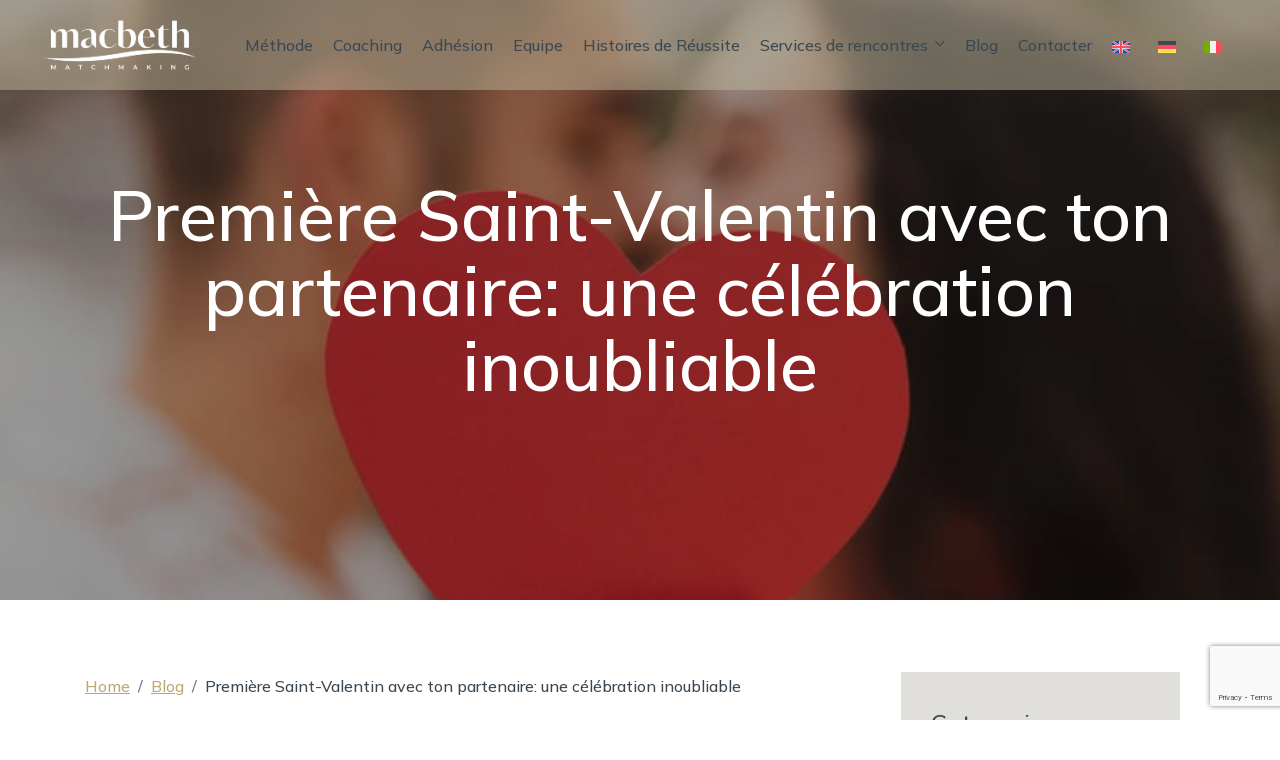

--- FILE ---
content_type: text/html; charset=UTF-8
request_url: https://macbeth-matchmaking.com/fr/blog/premiere-saint-valentin/
body_size: 28010
content:

<!DOCTYPE html>
<html class="no-js" lang="fr-FR"> 
<head>
<script>
	// Datalayer para el entorno de preproducción.
	dataLayer = [{
		'entorno': 'prod'
	}];
	</script>
	<!-- Google Tag Manager -->
	<script>(function(w,d,s,l,i){w[l]=w[l]||[];w[l].push({'gtm.start':
	new Date().getTime(),event:'gtm.js'});var f=d.getElementsByTagName(s)[0],
	j=d.createElement(s),dl=l!='dataLayer'?'&l='+l:'';j.async=true;j.src=
	'https://www.googletagmanager.com/gtm.js?id='+i+dl;f.parentNode.insertBefore(j,f);
	})(window,document,'script','dataLayer','GTM-KHRF9G');</script>
	<!-- End Google Tag Manager -->
	
	<meta charset="UTF-8">
		<meta name="viewport" content="width=device-width, initial-scale=1.0, minimum-scale=1.0, maximum-scale=1.0, user-scalable=no">
    <meta name='robots' content='index, follow, max-image-preview:large, max-snippet:-1, max-video-preview:-1' />
<link rel="alternate" hreflang="fr" href="https://macbeth-matchmaking.com/fr/blog/premiere-saint-valentin/" />
<script data-minify="1" id="cookieyes" type="text/javascript" src="https://macbeth-matchmaking.com/wp-content/cache/min/1/client_data/21d18e5f2ef2548728dc05b0/script.js?ver=1765542453" data-rocket-defer defer></script>
	<!-- This site is optimized with the Yoast SEO plugin v25.5 - https://yoast.com/wordpress/plugins/seo/ -->
	<title>Première Saint-Valentin: une célébration inoubliable</title>
	<meta name="description" content="Découvrez l&#039;amour avec Macbeth Matchmaking dès aujourd&#039;hui. Des idées de rendez-vous inoubliables pour votre première Saint-Valentin." />
	<link rel="canonical" href="https://macbeth-matchmaking.com/fr/blog/premiere-saint-valentin/" />
	<meta property="og:locale" content="fr_FR" />
	<meta property="og:type" content="article" />
	<meta property="og:title" content="Première Saint-Valentin: une célébration inoubliable" />
	<meta property="og:description" content="Découvrez l&#039;amour avec Macbeth Matchmaking dès aujourd&#039;hui. Des idées de rendez-vous inoubliables pour votre première Saint-Valentin." />
	<meta property="og:url" content="https://macbeth-matchmaking.com/fr/blog/premiere-saint-valentin/" />
	<meta property="og:site_name" content="Macbeth" />
	<meta property="article:published_time" content="2024-02-09T11:57:00+00:00" />
	<meta property="article:modified_time" content="2025-05-13T12:43:16+00:00" />
	<meta property="og:image" content="https://macbeth-matchmaking.com/wp-content/uploads/site//4/corazon-papel-primer-plano-2.jpg" />
	<meta property="og:image:width" content="900" />
	<meta property="og:image:height" content="600" />
	<meta property="og:image:type" content="image/jpeg" />
	<meta name="author" content="Marcella" />
	<meta name="twitter:card" content="summary_large_image" />
	<meta name="twitter:label1" content="Écrit par" />
	<meta name="twitter:data1" content="Marcella" />
	<meta name="twitter:label2" content="Durée de lecture estimée" />
	<meta name="twitter:data2" content="4 minutes" />
	<!-- / Yoast SEO plugin. -->


<link rel='dns-prefetch' href='//fonts.googleapis.com' />
<link rel='preconnect' href='https://fonts.gstatic.com' crossorigin />
<link rel="alternate" title="oEmbed (JSON)" type="application/json+oembed" href="https://macbeth-matchmaking.com/fr/wp-json/oembed/1.0/embed?url=https%3A%2F%2Fmacbeth-matchmaking.com%2Ffr%2Fblog%2Fpremiere-saint-valentin%2F" />
<link rel="alternate" title="oEmbed (XML)" type="text/xml+oembed" href="https://macbeth-matchmaking.com/fr/wp-json/oembed/1.0/embed?url=https%3A%2F%2Fmacbeth-matchmaking.com%2Ffr%2Fblog%2Fpremiere-saint-valentin%2F&#038;format=xml" />
<style id='wp-img-auto-sizes-contain-inline-css' type='text/css'>
img:is([sizes=auto i],[sizes^="auto," i]){contain-intrinsic-size:3000px 1500px}
/*# sourceURL=wp-img-auto-sizes-contain-inline-css */
</style>
<style id='wp-emoji-styles-inline-css' type='text/css'>

	img.wp-smiley, img.emoji {
		display: inline !important;
		border: none !important;
		box-shadow: none !important;
		height: 1em !important;
		width: 1em !important;
		margin: 0 0.07em !important;
		vertical-align: -0.1em !important;
		background: none !important;
		padding: 0 !important;
	}
/*# sourceURL=wp-emoji-styles-inline-css */
</style>
<link rel='stylesheet' id='wp-block-library-css' href='https://macbeth-matchmaking.com/wp-includes/css/dist/block-library/style.min.css?ver=6.9.1765542469' type='text/css' media='all' />
<style id='wp-block-heading-inline-css' type='text/css'>
h1:where(.wp-block-heading).has-background,h2:where(.wp-block-heading).has-background,h3:where(.wp-block-heading).has-background,h4:where(.wp-block-heading).has-background,h5:where(.wp-block-heading).has-background,h6:where(.wp-block-heading).has-background{padding:1.25em 2.375em}h1.has-text-align-left[style*=writing-mode]:where([style*=vertical-lr]),h1.has-text-align-right[style*=writing-mode]:where([style*=vertical-rl]),h2.has-text-align-left[style*=writing-mode]:where([style*=vertical-lr]),h2.has-text-align-right[style*=writing-mode]:where([style*=vertical-rl]),h3.has-text-align-left[style*=writing-mode]:where([style*=vertical-lr]),h3.has-text-align-right[style*=writing-mode]:where([style*=vertical-rl]),h4.has-text-align-left[style*=writing-mode]:where([style*=vertical-lr]),h4.has-text-align-right[style*=writing-mode]:where([style*=vertical-rl]),h5.has-text-align-left[style*=writing-mode]:where([style*=vertical-lr]),h5.has-text-align-right[style*=writing-mode]:where([style*=vertical-rl]),h6.has-text-align-left[style*=writing-mode]:where([style*=vertical-lr]),h6.has-text-align-right[style*=writing-mode]:where([style*=vertical-rl]){rotate:180deg}
/*# sourceURL=https://macbeth-matchmaking.com/wp-includes/blocks/heading/style.min.css */
</style>
<style id='wp-block-latest-posts-inline-css' type='text/css'>
.wp-block-latest-posts{box-sizing:border-box}.wp-block-latest-posts.alignleft{margin-right:2em}.wp-block-latest-posts.alignright{margin-left:2em}.wp-block-latest-posts.wp-block-latest-posts__list{list-style:none}.wp-block-latest-posts.wp-block-latest-posts__list li{clear:both;overflow-wrap:break-word}.wp-block-latest-posts.is-grid{display:flex;flex-wrap:wrap}.wp-block-latest-posts.is-grid li{margin:0 1.25em 1.25em 0;width:100%}@media (min-width:600px){.wp-block-latest-posts.columns-2 li{width:calc(50% - .625em)}.wp-block-latest-posts.columns-2 li:nth-child(2n){margin-right:0}.wp-block-latest-posts.columns-3 li{width:calc(33.33333% - .83333em)}.wp-block-latest-posts.columns-3 li:nth-child(3n){margin-right:0}.wp-block-latest-posts.columns-4 li{width:calc(25% - .9375em)}.wp-block-latest-posts.columns-4 li:nth-child(4n){margin-right:0}.wp-block-latest-posts.columns-5 li{width:calc(20% - 1em)}.wp-block-latest-posts.columns-5 li:nth-child(5n){margin-right:0}.wp-block-latest-posts.columns-6 li{width:calc(16.66667% - 1.04167em)}.wp-block-latest-posts.columns-6 li:nth-child(6n){margin-right:0}}:root :where(.wp-block-latest-posts.is-grid){padding:0}:root :where(.wp-block-latest-posts.wp-block-latest-posts__list){padding-left:0}.wp-block-latest-posts__post-author,.wp-block-latest-posts__post-date{display:block;font-size:.8125em}.wp-block-latest-posts__post-excerpt,.wp-block-latest-posts__post-full-content{margin-bottom:1em;margin-top:.5em}.wp-block-latest-posts__featured-image a{display:inline-block}.wp-block-latest-posts__featured-image img{height:auto;max-width:100%;width:auto}.wp-block-latest-posts__featured-image.alignleft{float:left;margin-right:1em}.wp-block-latest-posts__featured-image.alignright{float:right;margin-left:1em}.wp-block-latest-posts__featured-image.aligncenter{margin-bottom:1em;text-align:center}
/*# sourceURL=https://macbeth-matchmaking.com/wp-includes/blocks/latest-posts/style.min.css */
</style>
<style id='wp-block-group-inline-css' type='text/css'>
.wp-block-group{box-sizing:border-box}:where(.wp-block-group.wp-block-group-is-layout-constrained){position:relative}
/*# sourceURL=https://macbeth-matchmaking.com/wp-includes/blocks/group/style.min.css */
</style>
<style id='wp-block-group-theme-inline-css' type='text/css'>
:where(.wp-block-group.has-background){padding:1.25em 2.375em}
/*# sourceURL=https://macbeth-matchmaking.com/wp-includes/blocks/group/theme.min.css */
</style>
<style id='global-styles-inline-css' type='text/css'>
:root{--wp--preset--aspect-ratio--square: 1;--wp--preset--aspect-ratio--4-3: 4/3;--wp--preset--aspect-ratio--3-4: 3/4;--wp--preset--aspect-ratio--3-2: 3/2;--wp--preset--aspect-ratio--2-3: 2/3;--wp--preset--aspect-ratio--16-9: 16/9;--wp--preset--aspect-ratio--9-16: 9/16;--wp--preset--color--black: #000000;--wp--preset--color--cyan-bluish-gray: #abb8c3;--wp--preset--color--white: #ffffff;--wp--preset--color--pale-pink: #f78da7;--wp--preset--color--vivid-red: #cf2e2e;--wp--preset--color--luminous-vivid-orange: #ff6900;--wp--preset--color--luminous-vivid-amber: #fcb900;--wp--preset--color--light-green-cyan: #7bdcb5;--wp--preset--color--vivid-green-cyan: #00d084;--wp--preset--color--pale-cyan-blue: #8ed1fc;--wp--preset--color--vivid-cyan-blue: #0693e3;--wp--preset--color--vivid-purple: #9b51e0;--wp--preset--color--color-grey: #fafafa;--wp--preset--color--color-black: #000;--wp--preset--gradient--vivid-cyan-blue-to-vivid-purple: linear-gradient(135deg,rgb(6,147,227) 0%,rgb(155,81,224) 100%);--wp--preset--gradient--light-green-cyan-to-vivid-green-cyan: linear-gradient(135deg,rgb(122,220,180) 0%,rgb(0,208,130) 100%);--wp--preset--gradient--luminous-vivid-amber-to-luminous-vivid-orange: linear-gradient(135deg,rgb(252,185,0) 0%,rgb(255,105,0) 100%);--wp--preset--gradient--luminous-vivid-orange-to-vivid-red: linear-gradient(135deg,rgb(255,105,0) 0%,rgb(207,46,46) 100%);--wp--preset--gradient--very-light-gray-to-cyan-bluish-gray: linear-gradient(135deg,rgb(238,238,238) 0%,rgb(169,184,195) 100%);--wp--preset--gradient--cool-to-warm-spectrum: linear-gradient(135deg,rgb(74,234,220) 0%,rgb(151,120,209) 20%,rgb(207,42,186) 40%,rgb(238,44,130) 60%,rgb(251,105,98) 80%,rgb(254,248,76) 100%);--wp--preset--gradient--blush-light-purple: linear-gradient(135deg,rgb(255,206,236) 0%,rgb(152,150,240) 100%);--wp--preset--gradient--blush-bordeaux: linear-gradient(135deg,rgb(254,205,165) 0%,rgb(254,45,45) 50%,rgb(107,0,62) 100%);--wp--preset--gradient--luminous-dusk: linear-gradient(135deg,rgb(255,203,112) 0%,rgb(199,81,192) 50%,rgb(65,88,208) 100%);--wp--preset--gradient--pale-ocean: linear-gradient(135deg,rgb(255,245,203) 0%,rgb(182,227,212) 50%,rgb(51,167,181) 100%);--wp--preset--gradient--electric-grass: linear-gradient(135deg,rgb(202,248,128) 0%,rgb(113,206,126) 100%);--wp--preset--gradient--midnight: linear-gradient(135deg,rgb(2,3,129) 0%,rgb(40,116,252) 100%);--wp--preset--font-size--small: 11px;--wp--preset--font-size--medium: 20px;--wp--preset--font-size--large: 36px;--wp--preset--font-size--x-large: 42px;--wp--preset--font-size--normal: 12px;--wp--preset--font-size--huge: 49px;--wp--preset--spacing--20: 0.44rem;--wp--preset--spacing--30: 0.67rem;--wp--preset--spacing--40: 1rem;--wp--preset--spacing--50: 1.5rem;--wp--preset--spacing--60: 2.25rem;--wp--preset--spacing--70: 3.38rem;--wp--preset--spacing--80: 5.06rem;--wp--preset--shadow--natural: 6px 6px 9px rgba(0, 0, 0, 0.2);--wp--preset--shadow--deep: 12px 12px 50px rgba(0, 0, 0, 0.4);--wp--preset--shadow--sharp: 6px 6px 0px rgba(0, 0, 0, 0.2);--wp--preset--shadow--outlined: 6px 6px 0px -3px rgb(255, 255, 255), 6px 6px rgb(0, 0, 0);--wp--preset--shadow--crisp: 6px 6px 0px rgb(0, 0, 0);}:where(.is-layout-flex){gap: 0.5em;}:where(.is-layout-grid){gap: 0.5em;}body .is-layout-flex{display: flex;}.is-layout-flex{flex-wrap: wrap;align-items: center;}.is-layout-flex > :is(*, div){margin: 0;}body .is-layout-grid{display: grid;}.is-layout-grid > :is(*, div){margin: 0;}:where(.wp-block-columns.is-layout-flex){gap: 2em;}:where(.wp-block-columns.is-layout-grid){gap: 2em;}:where(.wp-block-post-template.is-layout-flex){gap: 1.25em;}:where(.wp-block-post-template.is-layout-grid){gap: 1.25em;}.has-black-color{color: var(--wp--preset--color--black) !important;}.has-cyan-bluish-gray-color{color: var(--wp--preset--color--cyan-bluish-gray) !important;}.has-white-color{color: var(--wp--preset--color--white) !important;}.has-pale-pink-color{color: var(--wp--preset--color--pale-pink) !important;}.has-vivid-red-color{color: var(--wp--preset--color--vivid-red) !important;}.has-luminous-vivid-orange-color{color: var(--wp--preset--color--luminous-vivid-orange) !important;}.has-luminous-vivid-amber-color{color: var(--wp--preset--color--luminous-vivid-amber) !important;}.has-light-green-cyan-color{color: var(--wp--preset--color--light-green-cyan) !important;}.has-vivid-green-cyan-color{color: var(--wp--preset--color--vivid-green-cyan) !important;}.has-pale-cyan-blue-color{color: var(--wp--preset--color--pale-cyan-blue) !important;}.has-vivid-cyan-blue-color{color: var(--wp--preset--color--vivid-cyan-blue) !important;}.has-vivid-purple-color{color: var(--wp--preset--color--vivid-purple) !important;}.has-black-background-color{background-color: var(--wp--preset--color--black) !important;}.has-cyan-bluish-gray-background-color{background-color: var(--wp--preset--color--cyan-bluish-gray) !important;}.has-white-background-color{background-color: var(--wp--preset--color--white) !important;}.has-pale-pink-background-color{background-color: var(--wp--preset--color--pale-pink) !important;}.has-vivid-red-background-color{background-color: var(--wp--preset--color--vivid-red) !important;}.has-luminous-vivid-orange-background-color{background-color: var(--wp--preset--color--luminous-vivid-orange) !important;}.has-luminous-vivid-amber-background-color{background-color: var(--wp--preset--color--luminous-vivid-amber) !important;}.has-light-green-cyan-background-color{background-color: var(--wp--preset--color--light-green-cyan) !important;}.has-vivid-green-cyan-background-color{background-color: var(--wp--preset--color--vivid-green-cyan) !important;}.has-pale-cyan-blue-background-color{background-color: var(--wp--preset--color--pale-cyan-blue) !important;}.has-vivid-cyan-blue-background-color{background-color: var(--wp--preset--color--vivid-cyan-blue) !important;}.has-vivid-purple-background-color{background-color: var(--wp--preset--color--vivid-purple) !important;}.has-black-border-color{border-color: var(--wp--preset--color--black) !important;}.has-cyan-bluish-gray-border-color{border-color: var(--wp--preset--color--cyan-bluish-gray) !important;}.has-white-border-color{border-color: var(--wp--preset--color--white) !important;}.has-pale-pink-border-color{border-color: var(--wp--preset--color--pale-pink) !important;}.has-vivid-red-border-color{border-color: var(--wp--preset--color--vivid-red) !important;}.has-luminous-vivid-orange-border-color{border-color: var(--wp--preset--color--luminous-vivid-orange) !important;}.has-luminous-vivid-amber-border-color{border-color: var(--wp--preset--color--luminous-vivid-amber) !important;}.has-light-green-cyan-border-color{border-color: var(--wp--preset--color--light-green-cyan) !important;}.has-vivid-green-cyan-border-color{border-color: var(--wp--preset--color--vivid-green-cyan) !important;}.has-pale-cyan-blue-border-color{border-color: var(--wp--preset--color--pale-cyan-blue) !important;}.has-vivid-cyan-blue-border-color{border-color: var(--wp--preset--color--vivid-cyan-blue) !important;}.has-vivid-purple-border-color{border-color: var(--wp--preset--color--vivid-purple) !important;}.has-vivid-cyan-blue-to-vivid-purple-gradient-background{background: var(--wp--preset--gradient--vivid-cyan-blue-to-vivid-purple) !important;}.has-light-green-cyan-to-vivid-green-cyan-gradient-background{background: var(--wp--preset--gradient--light-green-cyan-to-vivid-green-cyan) !important;}.has-luminous-vivid-amber-to-luminous-vivid-orange-gradient-background{background: var(--wp--preset--gradient--luminous-vivid-amber-to-luminous-vivid-orange) !important;}.has-luminous-vivid-orange-to-vivid-red-gradient-background{background: var(--wp--preset--gradient--luminous-vivid-orange-to-vivid-red) !important;}.has-very-light-gray-to-cyan-bluish-gray-gradient-background{background: var(--wp--preset--gradient--very-light-gray-to-cyan-bluish-gray) !important;}.has-cool-to-warm-spectrum-gradient-background{background: var(--wp--preset--gradient--cool-to-warm-spectrum) !important;}.has-blush-light-purple-gradient-background{background: var(--wp--preset--gradient--blush-light-purple) !important;}.has-blush-bordeaux-gradient-background{background: var(--wp--preset--gradient--blush-bordeaux) !important;}.has-luminous-dusk-gradient-background{background: var(--wp--preset--gradient--luminous-dusk) !important;}.has-pale-ocean-gradient-background{background: var(--wp--preset--gradient--pale-ocean) !important;}.has-electric-grass-gradient-background{background: var(--wp--preset--gradient--electric-grass) !important;}.has-midnight-gradient-background{background: var(--wp--preset--gradient--midnight) !important;}.has-small-font-size{font-size: var(--wp--preset--font-size--small) !important;}.has-medium-font-size{font-size: var(--wp--preset--font-size--medium) !important;}.has-large-font-size{font-size: var(--wp--preset--font-size--large) !important;}.has-x-large-font-size{font-size: var(--wp--preset--font-size--x-large) !important;}
/*# sourceURL=global-styles-inline-css */
</style>

<style id='classic-theme-styles-inline-css' type='text/css'>
/*! This file is auto-generated */
.wp-block-button__link{color:#fff;background-color:#32373c;border-radius:9999px;box-shadow:none;text-decoration:none;padding:calc(.667em + 2px) calc(1.333em + 2px);font-size:1.125em}.wp-block-file__button{background:#32373c;color:#fff;text-decoration:none}
/*# sourceURL=/wp-includes/css/classic-themes.min.css */
</style>
<link data-minify="1" rel='stylesheet' id='contact-form-7-css' href='https://macbeth-matchmaking.com/wp-content/cache/min/1/wp-content/plugins/contact-form-7/includes/css/styles.css?ver=1765542453' type='text/css' media='all' />
<link data-minify="1" rel='stylesheet' id='wpcf7-redirect-script-frontend-css' href='https://macbeth-matchmaking.com/wp-content/cache/min/1/wp-content/plugins/wpcf7-redirect/build/assets/frontend-script.css?ver=1765542453' type='text/css' media='all' />
<link rel='stylesheet' id='wpml-legacy-dropdown-0-css' href='https://macbeth-matchmaking.com/wp-content/plugins/sitepress-multilingual-cms/templates/language-switchers/legacy-dropdown/style.min.css?ver=1.1765542469' type='text/css' media='all' />
<style id='wpml-legacy-dropdown-0-inline-css' type='text/css'>
.wpml-ls-statics-shortcode_actions, .wpml-ls-statics-shortcode_actions .wpml-ls-sub-menu, .wpml-ls-statics-shortcode_actions a {border-color:#cdcdcd;}.wpml-ls-statics-shortcode_actions a, .wpml-ls-statics-shortcode_actions .wpml-ls-sub-menu a, .wpml-ls-statics-shortcode_actions .wpml-ls-sub-menu a:link, .wpml-ls-statics-shortcode_actions li:not(.wpml-ls-current-language) .wpml-ls-link, .wpml-ls-statics-shortcode_actions li:not(.wpml-ls-current-language) .wpml-ls-link:link {color:#444444;background-color:#ffffff;}.wpml-ls-statics-shortcode_actions .wpml-ls-sub-menu a:hover,.wpml-ls-statics-shortcode_actions .wpml-ls-sub-menu a:focus, .wpml-ls-statics-shortcode_actions .wpml-ls-sub-menu a:link:hover, .wpml-ls-statics-shortcode_actions .wpml-ls-sub-menu a:link:focus {color:#000000;background-color:#eeeeee;}.wpml-ls-statics-shortcode_actions .wpml-ls-current-language > a {color:#444444;background-color:#ffffff;}.wpml-ls-statics-shortcode_actions .wpml-ls-current-language:hover>a, .wpml-ls-statics-shortcode_actions .wpml-ls-current-language>a:focus {color:#000000;background-color:#eeeeee;}
/*# sourceURL=wpml-legacy-dropdown-0-inline-css */
</style>
<link rel='stylesheet' id='wpml-menu-item-0-css' href='https://macbeth-matchmaking.com/wp-content/plugins/sitepress-multilingual-cms/templates/language-switchers/menu-item/style.min.css?ver=1.1765542469' type='text/css' media='all' />
<link data-minify="1" rel='stylesheet' id='megamenu-css' href='https://macbeth-matchmaking.com/wp-content/cache/min/1/wp-content/uploads/maxmegamenu/style_fr.css?ver=1765542497' type='text/css' media='all' />
<link data-minify="1" rel='stylesheet' id='dashicons-css' href='https://macbeth-matchmaking.com/wp-content/cache/min/1/wp-includes/css/dashicons.min.css?ver=1765542453' type='text/css' media='all' />
<link data-minify="1" rel='stylesheet' id='florya-child-style-css' href='https://macbeth-matchmaking.com/wp-content/cache/min/1/wp-content/themes/florya-child/style.css?ver=1765542453' type='text/css' media='all' />
<link data-minify="1" rel='stylesheet' id='florya-style-css' href='https://macbeth-matchmaking.com/wp-content/cache/min/1/wp-content/themes/florya/style.css?ver=1765542453' type='text/css' media='all' />
<link rel='stylesheet' id='bootstrap-css' href='https://macbeth-matchmaking.com/wp-content/themes/florya/includes/css/plugins/bootstrap-min.css?ver=6.9.1765542469' type='text/css' media='all' />
<link rel='stylesheet' id='owl-carousel-css' href='https://macbeth-matchmaking.com/wp-content/themes/florya/includes/css/plugins/owl-carousel-min.css?ver=6.9.1765542469' type='text/css' media='all' />
<link rel='stylesheet' id='owl-theme-default-css' href='https://macbeth-matchmaking.com/wp-content/themes/florya/includes/css/plugins/owl-theme-default-min.css?ver=6.9.1765542469' type='text/css' media='all' />
<link rel='stylesheet' id='animate-css' href='https://macbeth-matchmaking.com/wp-content/themes/florya/includes/css/plugins/animate-min.css?ver=6.9.1765542469' type='text/css' media='all' />
<link data-minify="1" rel='stylesheet' id='themify-icons-css' href='https://macbeth-matchmaking.com/wp-content/cache/min/1/wp-content/themes/florya/includes/css/plugins/themify-icons.css?ver=1765542453' type='text/css' media='all' />
<link data-minify="1" rel='stylesheet' id='magnific-popup-css' href='https://macbeth-matchmaking.com/wp-content/cache/min/1/wp-content/themes/florya/includes/css/plugins/magnific-popup.css?ver=1765542453' type='text/css' media='all' />
<link data-minify="1" rel='stylesheet' id='YouTubePopUp-css' href='https://macbeth-matchmaking.com/wp-content/cache/min/1/wp-content/themes/florya/includes/css/plugins/YouTubePopUp.css?ver=1765542453' type='text/css' media='all' />
<link data-minify="1" rel='stylesheet' id='fontawesome-css' href='https://macbeth-matchmaking.com/wp-content/cache/min/1/wp-content/themes/florya/includes/css/fontawesome.css?ver=1765542453' type='text/css' media='all' />
<link data-minify="1" rel='stylesheet' id='florya-map-css' href='https://macbeth-matchmaking.com/wp-content/cache/min/1/wp-content/themes/florya/includes/css/map.css?ver=1765542453' type='text/css' media='all' />
<link data-minify="1" rel='stylesheet' id='florya-main-style-css' href='https://macbeth-matchmaking.com/wp-content/cache/min/1/wp-content/themes/florya/includes/css/florya-main-style.css?ver=1765542453' type='text/css' media='all' />
<link data-minify="1" rel='stylesheet' id='florya-theme-style-css' href='https://macbeth-matchmaking.com/wp-content/cache/min/1/wp-content/themes/florya/includes/css/theme-style.css?ver=1765542453' type='text/css' media='all' />
<link data-minify="1" rel='stylesheet' id='florya-preloader-style-css' href='https://macbeth-matchmaking.com/wp-content/cache/min/1/wp-content/themes/florya/includes/css/preloader-style.css?ver=1765542453' type='text/css' media='all' />
<link rel='stylesheet' id='florya_fonts-css' href='//fonts.googleapis.com/css?family=Didact+Gothic%7CPlayfair+Display%3Aital%2Cwght%400%2C400%3B0%2C500%3B0%2C600%3B1%2C400%3B1%2C500%3B1%2C600&#038;display=swap&#038;ver=1.0.0.1765542469' type='text/css' media='all' />
<link rel='stylesheet' id='elementor-frontend-css' href='https://macbeth-matchmaking.com/wp-content/plugins/elementor/assets/css/frontend.min.css?ver=3.25.10.1765542469' type='text/css' media='all' />
<link rel='stylesheet' id='eael-general-css' href='https://macbeth-matchmaking.com/wp-content/plugins/essential-addons-for-elementor-lite/assets/front-end/css/view/general.min.css?ver=6.2.0.1765542469' type='text/css' media='all' />
<link rel="preload" as="style" href="https://fonts.googleapis.com/css?family=Mulish:500&#038;display=swap&#038;ver=1756912124.1765542469" /><link rel="stylesheet" href="https://fonts.googleapis.com/css?family=Mulish:500&#038;display=swap&#038;ver=1756912124.1765542469" media="print" onload="this.media='all'"><noscript><link rel="stylesheet" href="https://fonts.googleapis.com/css?family=Mulish:500&#038;display=swap&#038;ver=1756912124.1765542469" /></noscript><link data-minify="1" rel='stylesheet' id='sib-front-css-css' href='https://macbeth-matchmaking.com/wp-content/cache/min/1/wp-content/plugins/mailin/css/mailin-front.css?ver=1765542453' type='text/css' media='all' />
<script type="text/javascript" id="wpml-cookie-js-extra">
/* <![CDATA[ */
var wpml_cookies = {"wp-wpml_current_language":{"value":"fr","expires":1,"path":"/"}};
var wpml_cookies = {"wp-wpml_current_language":{"value":"fr","expires":1,"path":"/"}};
//# sourceURL=wpml-cookie-js-extra
/* ]]> */
</script>
<script data-minify="1" type="text/javascript" src="https://macbeth-matchmaking.com/wp-content/cache/min/1/wp-content/plugins/sitepress-multilingual-cms/res/js/cookies/language-cookie.js?ver=1765542453" id="wpml-cookie-js" defer="defer" data-wp-strategy="defer"></script>
<script type="text/javascript" src="https://macbeth-matchmaking.com/wp-includes/js/jquery/jquery.min.js?ver=3.7.1.1765542469" id="jquery-core-js"></script>
<script type="text/javascript" src="https://macbeth-matchmaking.com/wp-includes/js/jquery/jquery-migrate.min.js?ver=3.4.1.1765542469" id="jquery-migrate-js"></script>
<script type="text/javascript" src="https://macbeth-matchmaking.com/wp-content/plugins/sitepress-multilingual-cms/templates/language-switchers/legacy-dropdown/script.min.js?ver=1.1765542469" id="wpml-legacy-dropdown-0-js" data-rocket-defer defer></script>
<script type="text/javascript" id="sib-front-js-js-extra">
/* <![CDATA[ */
var sibErrMsg = {"invalidMail":"Veuillez entrer une adresse e-mail valide.","requiredField":"Veuillez compl\u00e9ter les champs obligatoires.","invalidDateFormat":"Veuillez entrer une date valide.","invalidSMSFormat":"Veuillez entrer une num\u00e9ro de t\u00e9l\u00e9phone valide."};
var ajax_sib_front_object = {"ajax_url":"https://macbeth-matchmaking.com/wp-admin/admin-ajax.php","ajax_nonce":"e51e54ef1e","flag_url":"https://macbeth-matchmaking.com/wp-content/plugins/mailin/img/flags/"};
//# sourceURL=sib-front-js-js-extra
/* ]]> */
</script>
<script data-minify="1" type="text/javascript" src="https://macbeth-matchmaking.com/wp-content/cache/min/1/wp-content/plugins/mailin/js/mailin-front.js?ver=1765542453" id="sib-front-js-js" data-rocket-defer defer></script>
<link rel="https://api.w.org/" href="https://macbeth-matchmaking.com/fr/wp-json/" /><link rel="alternate" title="JSON" type="application/json" href="https://macbeth-matchmaking.com/fr/wp-json/wp/v2/posts/18740" /><link rel="EditURI" type="application/rsd+xml" title="RSD" href="https://macbeth-matchmaking.com/xmlrpc.php?rsd" />
<meta name="generator" content="WordPress 6.9" />
<link rel='shortlink' href='https://macbeth-matchmaking.com/fr/?p=18740' />
<meta name="generator" content="WPML ver:4.7.6 stt:1,4,3,27;" />
<meta name="generator" content="Redux 4.5.7" /><meta name="generator" content="Elementor 3.25.10; features: additional_custom_breakpoints, e_optimized_control_loading; settings: css_print_method-external, google_font-enabled, font_display-swap">
<script data-minify="1" type="text/javascript" src="https://macbeth-matchmaking.com/wp-content/cache/min/1/sdk/1.1/wonderpush-loader.min.js?ver=1765542453" async></script>
<script type="text/javascript">
  window.WonderPush = window.WonderPush || [];
  window.WonderPush.push(['init', {"customDomain":"https:\/\/macbeth-matchmaking.com\/wp-content\/plugins\/mailin\/","serviceWorkerUrl":"wonderpush-worker-loader.min.js?webKey=576c7e5d1fa93167ed1b2568beeef12aadf352631c3887d9365dd6dec810eb41","frameUrl":"wonderpush.min.html","webKey":"576c7e5d1fa93167ed1b2568beeef12aadf352631c3887d9365dd6dec810eb41"}]);
</script>
<!-- Schema & Structured Data For WP v1.48 - -->
<script type="application/ld+json" class="saswp-schema-markup-output">
[{"@context":"https:\/\/schema.org\/","@type":"Article","@id":"https:\/\/macbeth-matchmaking.com\/fr\/blog\/premiere-saint-valentin\/#Article","url":"https:\/\/macbeth-matchmaking.com\/fr\/blog\/premiere-saint-valentin\/","inLanguage":"fr-FR","mainEntityOfPage":"https:\/\/macbeth-matchmaking.com\/fr\/blog\/premiere-saint-valentin\/","headline":"Premi\u00e8re Saint-Valentin: une c\u00e9l\u00e9bration inoubliable","description":"D\u00e9couvrez l'amour avec Macbeth Matchmaking d\u00e8s aujourd'hui. Des id\u00e9es de rendez-vous inoubliables pour votre premi\u00e8re Saint-Valentin.","articleBody":"\u00c0 l'approche de la Saint-Valentin, cet \u00e9v\u00e9nement rev\u00eat une signification particuli\u00e8re pour ceux qui la c\u00e9l\u00e8brent pour la premi\u00e8re fois avec leur partenaire. C'est une p\u00e9riode charg\u00e9e d'\u00e9motions et de r\u00eaves, o\u00f9 chaque geste compte. Chez Macbeth Matchmaking, nous sommes conscients de l'importance de cette journ\u00e9e et de son potentiel \u00e0 renforcer les liens amoureux. Que votre relation soit naissante ou que vous franchissiez une nouvelle \u00e9tape, nous sommes l\u00e0 pour vous accompagner dans la cr\u00e9ation de souvenirs inoubliables qui refl\u00e8tent votre amour unique. Faites de cette premi\u00e8re Saint-Valentin une exp\u00e9rience magique et significative avec l'aide de notre \u00e9quipe d\u00e9vou\u00e9e.    La magie de la premi\u00e8re Saint-Valentin  La premi\u00e8re Saint-Valentin avec votre partenaire est un moment que vous ch\u00e9rirez pour toujours. C'est une occasion sp\u00e9ciale de c\u00e9l\u00e9brer votre amour naissant et de renforcer les liens qui vous unissent. Chez Macbeth Matchmaking, nous croyons en la magie de l'amour et nous sommes l\u00e0 pour vous aider \u00e0 rendre cette journ\u00e9e aussi sp\u00e9ciale que possible.  Pour cette premi\u00e8re Saint-Valentin, envisagez de planifier une journ\u00e9e enti\u00e8re de surprises et d'activit\u00e9s sp\u00e9ciales pour votre partenaire. Commencez par un petit-d\u00e9jeuner romantique au lit, suivi d'une promenade main dans la main dans un parc pittoresque. Ensuite, r\u00e9servez une table dans un restaurant \u00e9l\u00e9gant pour un d\u00eener aux chandelles, suivi d'une soir\u00e9e dansante ou d'une s\u00e9ance de cin\u00e9ma. N'oubliez pas de pr\u00e9parer une lettre d'amour sinc\u00e8re ou un album photo rempli de souvenirs pr\u00e9cieux pour votre bien-aim\u00e9.    Rendez-vous en Saint-Valentin  Trouver l'endroit parfait pour votre premier rendez-vous de la Saint-Valentin peut s'av\u00e9rer \u00eatre un d\u00e9fi, mais rassurez-vous, chez Macbeth Matchmaking, nous sommes l\u00e0 pour vous aider \u00e0 trouver l'option id\u00e9ale. Que vous ayez envie d'un d\u00eener romantique aux chandelles dans un restaurant chic, d'une escapade dans un lieu pittoresque ou simplement d'une soir\u00e9e tranquille \u00e0 la maison, nous avons les meilleures id\u00e9es pour la premi\u00e8re Saint-Valentin pour rendre votre rendez-vous aussi m\u00e9morable que possible.  Imaginez-vous, par exemple, dans un restaurant \u00e9l\u00e9gant o\u00f9 une table vous attend, d\u00e9cor\u00e9e de p\u00e9tales de roses et \u00e9clair\u00e9e par des bougies scintillantes. Vous pourrez d\u00e9guster une d\u00e9licieuse cuisine raffin\u00e9e tout en savourant des moments romantiques avec votre bien-aim\u00e9(e). Ou peut-\u00eatre pr\u00e9f\u00e9rez-vous vous \u00e9vader dans un endroit pittoresque, comme un chalet en montagne ou une villa au bord de la mer, o\u00f9 vous pourrez vous perdre dans la beaut\u00e9 de la nature et vous retrouver seul(e) avec votre partenaire, loin de l'agitation de la ville.  Si vous pr\u00e9f\u00e9rez rester \u00e0 la maison, laissez-nous vous aider \u00e0 cr\u00e9er une ambiance chaleureuse et intime. Nous pouvons vous proposer des id\u00e9es de d\u00e9coration romantique, des recettes de cuisine sp\u00e9ciales et m\u00eame des suggestions de films ou de musique pour accompagner votre soir\u00e9e. Que ce soit un d\u00eener aux chandelles dans votre salle \u00e0 manger, un pique-nique improvis\u00e9 dans le salon ou une soir\u00e9e cin\u00e9ma sous la couette, nous veillerons \u00e0 ce que chaque d\u00e9tail soit parfaitement orchestr\u00e9 pour cr\u00e9er des souvenirs inoubliables avec votre partenaire.  Laissez-nous vous guider dans le choix du lieu parfait et des activit\u00e9s qui vous permettront de cr\u00e9er des souvenirs inoubliables avec votre partenaire. Que ce soit une promenade romantique sous les \u00e9toiles, une escapade dans une ville historique ou une soir\u00e9e cocooning devant un feu de chemin\u00e9e, nous nous engageons \u00e0 rendre votre premier rendez-vous en Saint-Valentin aussi sp\u00e9cial que possible. Faites-nous confiance et laissez-nous vous conseiller vers un rendez-vous qui d\u00e9passera toutes vos attentes et restera grav\u00e9 dans vos m\u00e9moires pendant des ann\u00e9es.    Id\u00e9es pour le premi\u00e8re Saint-Valentin  Vous vous demandez quoi offrir \u00e0 votre partenaire pour votre premi\u00e8re Saint-Valentin ensemble? Chez Macbeth Matchmaking, nous avons des id\u00e9es originales et personnalis\u00e9es pour rendre cette journ\u00e9e encore plus sp\u00e9ciale. Que vous optiez pour un cadeau romantique, comme des fleurs ou des chocolats, ou une exp\u00e9rience unique, comme une s\u00e9ance de spa ou un weekend romantique, nous sommes l\u00e0 pour vous aider \u00e0 trouver le cadeau parfait pour votre bien-aim\u00e9.    Offrir une exp\u00e9rience inoubliable  La premi\u00e8re Saint-Valentin avec votre partenaire est l'occasion id\u00e9ale pour cr\u00e9er des souvenirs inoubliables ensemble. Que vous choisissiez de voyager dans une ville romantique, de faire une escapade dans un lieu pittoresque ou simplement de passer du temps ensemble \u00e0 la maison, nous sommes l\u00e0 pour vous aider \u00e0 planifier une exp\u00e9rience qui renforcera vos liens d'amour et de complicit\u00e9. Laissez-nous vous guider dans le choix de l'activit\u00e9 parfaite qui vous permettra de cr\u00e9er des souvenirs inoubliables avec votre partenaire.    Rendre votre premi\u00e8re Saint-Valentin inoubliable avec Macbeth Matchmaking  En cette premi\u00e8re Saint-Valentin avec votre partenaire, laissez-vous emporter par la magie de l'amour et de la romance. Chez Macbeth Matchmaking, nous sommes l\u00e0 pour vous aider \u00e0 cr\u00e9er des souvenirs pr\u00e9cieux et \u00e0 renforcer les liens qui vous unissent. Que vous soyez \u00e0 la recherche d'id\u00e9es de rendez-vous ou que vous cherchiez \u00e0 trouver votre moiti\u00e9, nous sommes l\u00e0 pour vous soutenir \u00e0 chaque \u00e9tape de votre voyage vers l'amour. Contactez-nous d\u00e8s aujourd'hui et laissez-nous vous aider \u00e0 rendre cette premi\u00e8re Saint-Valentin aussi sp\u00e9ciale que possible.","keywords":"","datePublished":"2024-02-09T11:57:00+00:00","dateModified":"2025-05-13T12:43:16+00:00","author":{"@type":"Person","name":"Marcella","description":"With 20 years of experience as a psychotherapist, Marcella De Blasi has built a successful career specializing in dating coaching and relationship counseling. A happy mother, she lives in Italy but frequently travels abroad to meet her clients.","url":"https:\/\/macbeth-matchmaking.com\/fr\/author\/marcella\/","sameAs":["https:\/\/www.linkedin.com\/in\/marcella-de-blasi-8b580038\/"],"image":{"@type":"ImageObject","url":"https:\/\/macbeth-matchmaking.com\/wp-content\/uploads\/2025\/09\/marcella-1-150x150.webp","height":96,"width":96}},"editor":{"@type":"Person","name":"Marcella","description":"With 20 years of experience as a psychotherapist, Marcella De Blasi has built a successful career specializing in dating coaching and relationship counseling. A happy mother, she lives in Italy but frequently travels abroad to meet her clients.","url":"https:\/\/macbeth-matchmaking.com\/fr\/author\/marcella\/","sameAs":["https:\/\/www.linkedin.com\/in\/marcella-de-blasi-8b580038\/"],"image":{"@type":"ImageObject","url":"https:\/\/macbeth-matchmaking.com\/wp-content\/uploads\/2025\/09\/marcella-1-150x150.webp","height":96,"width":96}},"publisher":{"@type":"Organization","name":"Macbeth Matchmaking - Dating Agency","url":"https:\/\/macbeth-matchmaking.com","logo":{"@type":"ImageObject","url":"https:\/\/macbeth-matchmaking.com\/wp-content\/uploads\/2023\/06\/Logo-Macbeth-blanco.png","width":"750","height":"249"}},"image":[{"@type":"ImageObject","@id":"https:\/\/macbeth-matchmaking.com\/fr\/blog\/premiere-saint-valentin\/#primaryimage","url":"https:\/\/macbeth-matchmaking.com\/wp-content\/uploads\/site\/\/4\/corazon-papel-primer-plano-2.jpg","width":"900","height":"600"}]},

{"@context":"https:\/\/schema.org\/","@type":"Organization","@id":"https:\/\/macbeth-matchmaking.com\/fr\/#Organization","name":"Macbeth Matchmaking - Dating Agency","url":"https:\/\/macbeth-matchmaking.com","sameAs":["https:\/\/www.linkedin.com\/company\/macbeth-matchmaking\/?"],"logo":{"@type":"ImageObject","url":"https:\/\/macbeth-matchmaking.com\/wp-content\/uploads\/2023\/06\/Logo-Macbeth-blanco.png","width":"750","height":"249"},"review":[],"image":[{"@type":"ImageObject","@id":"https:\/\/macbeth-matchmaking.com\/fr\/blog\/premiere-saint-valentin\/#primaryimage","url":"https:\/\/macbeth-matchmaking.com\/wp-content\/uploads\/site\/\/4\/corazon-papel-primer-plano-2.jpg","width":"900","height":"600"}]},

{"@context":"https:\/\/schema.org\/","@type":"WebPage","@id":"https:\/\/macbeth-matchmaking.com\/fr\/blog\/premiere-saint-valentin\/#webpage","name":"Premi\u00e8re Saint-Valentin: une c\u00e9l\u00e9bration inoubliable","url":"https:\/\/macbeth-matchmaking.com\/fr\/blog\/premiere-saint-valentin\/","lastReviewed":"2025-05-13T12:43:16+00:00","dateCreated":"2024-02-09T11:57:00+00:00","inLanguage":"fr-FR","description":"D\u00e9couvrez l'amour avec Macbeth Matchmaking d\u00e8s aujourd'hui. Des id\u00e9es de rendez-vous inoubliables pour votre premi\u00e8re Saint-Valentin.","keywords":"","reviewedBy":{"@type":"Organization","name":"Macbeth Matchmaking - Dating Agency","url":"https:\/\/macbeth-matchmaking.com","logo":{"@type":"ImageObject","url":"https:\/\/macbeth-matchmaking.com\/wp-content\/uploads\/2023\/06\/Logo-Macbeth-blanco.png","width":"750","height":"249"}},"publisher":{"@type":"Organization","name":"Macbeth Matchmaking - Dating Agency","url":"https:\/\/macbeth-matchmaking.com","logo":{"@type":"ImageObject","url":"https:\/\/macbeth-matchmaking.com\/wp-content\/uploads\/2023\/06\/Logo-Macbeth-blanco.png","width":"750","height":"249"}}}]
</script>


<!-- Schema & Structured Data For WP Custom Markup v1.48 - -->
<script type="application/ld+json" class="saswp-user-custom-schema-markup-output">{
  "@context": "https://schema.org",
  "@type": "Person",
  "name": "Marcella De Blasi",
  "url": "https://macbeth-matchmaking.com/author_marcella/",
  "sameAs": [
    "https://www.linkedin.com/in/marcella-de-blasi-8b580038/"
  ],
  "jobTitle": "Coach",
  "worksFor": {
    "@type": "Organization",
    "name": "Macbeth Matchmaking",
    "url": "https://macbeth-matchmaking.com"
  },
  "image": "https://macbeth-matchmaking.com/wp-content/uploads/2024/10/marcella-bio.jpg",
  "description": "With 20 years of experience as a psychotherapist, Marcella De Blasi has built a successful career specializing in dating coaching and relationship counseling. A happy mother, she lives in Italy but frequently travels abroad to meet her clients.",
  "nationality": "Italian",
  "gender": "Female"
}</script>

			<style>
				.e-con.e-parent:nth-of-type(n+4):not(.e-lazyloaded):not(.e-no-lazyload),
				.e-con.e-parent:nth-of-type(n+4):not(.e-lazyloaded):not(.e-no-lazyload) * {
					background-image: none !important;
				}
				@media screen and (max-height: 1024px) {
					.e-con.e-parent:nth-of-type(n+3):not(.e-lazyloaded):not(.e-no-lazyload),
					.e-con.e-parent:nth-of-type(n+3):not(.e-lazyloaded):not(.e-no-lazyload) * {
						background-image: none !important;
					}
				}
				@media screen and (max-height: 640px) {
					.e-con.e-parent:nth-of-type(n+2):not(.e-lazyloaded):not(.e-no-lazyload),
					.e-con.e-parent:nth-of-type(n+2):not(.e-lazyloaded):not(.e-no-lazyload) * {
						background-image: none !important;
					}
				}
			</style>
			<meta name="generator" content="Powered by Slider Revolution 6.6.14 - responsive, Mobile-Friendly Slider Plugin for WordPress with comfortable drag and drop interface." />
<link rel="icon" href="https://macbeth-matchmaking.com/wp-content/uploads/2024/04/Favicon-macbeth-150x150.jpg" sizes="32x32" />
<link rel="icon" href="https://macbeth-matchmaking.com/wp-content/uploads/2024/04/Favicon-macbeth-300x300.jpg" sizes="192x192" />
<link rel="apple-touch-icon" href="https://macbeth-matchmaking.com/wp-content/uploads/2024/04/Favicon-macbeth-300x300.jpg" />
<meta name="msapplication-TileImage" content="https://macbeth-matchmaking.com/wp-content/uploads/2024/04/Favicon-macbeth-300x300.jpg" />
<script>function setREVStartSize(e){
			//window.requestAnimationFrame(function() {
				window.RSIW = window.RSIW===undefined ? window.innerWidth : window.RSIW;
				window.RSIH = window.RSIH===undefined ? window.innerHeight : window.RSIH;
				try {
					var pw = document.getElementById(e.c).parentNode.offsetWidth,
						newh;
					pw = pw===0 || isNaN(pw) || (e.l=="fullwidth" || e.layout=="fullwidth") ? window.RSIW : pw;
					e.tabw = e.tabw===undefined ? 0 : parseInt(e.tabw);
					e.thumbw = e.thumbw===undefined ? 0 : parseInt(e.thumbw);
					e.tabh = e.tabh===undefined ? 0 : parseInt(e.tabh);
					e.thumbh = e.thumbh===undefined ? 0 : parseInt(e.thumbh);
					e.tabhide = e.tabhide===undefined ? 0 : parseInt(e.tabhide);
					e.thumbhide = e.thumbhide===undefined ? 0 : parseInt(e.thumbhide);
					e.mh = e.mh===undefined || e.mh=="" || e.mh==="auto" ? 0 : parseInt(e.mh,0);
					if(e.layout==="fullscreen" || e.l==="fullscreen")
						newh = Math.max(e.mh,window.RSIH);
					else{
						e.gw = Array.isArray(e.gw) ? e.gw : [e.gw];
						for (var i in e.rl) if (e.gw[i]===undefined || e.gw[i]===0) e.gw[i] = e.gw[i-1];
						e.gh = e.el===undefined || e.el==="" || (Array.isArray(e.el) && e.el.length==0)? e.gh : e.el;
						e.gh = Array.isArray(e.gh) ? e.gh : [e.gh];
						for (var i in e.rl) if (e.gh[i]===undefined || e.gh[i]===0) e.gh[i] = e.gh[i-1];
											
						var nl = new Array(e.rl.length),
							ix = 0,
							sl;
						e.tabw = e.tabhide>=pw ? 0 : e.tabw;
						e.thumbw = e.thumbhide>=pw ? 0 : e.thumbw;
						e.tabh = e.tabhide>=pw ? 0 : e.tabh;
						e.thumbh = e.thumbhide>=pw ? 0 : e.thumbh;
						for (var i in e.rl) nl[i] = e.rl[i]<window.RSIW ? 0 : e.rl[i];
						sl = nl[0];
						for (var i in nl) if (sl>nl[i] && nl[i]>0) { sl = nl[i]; ix=i;}
						var m = pw>(e.gw[ix]+e.tabw+e.thumbw) ? 1 : (pw-(e.tabw+e.thumbw)) / (e.gw[ix]);
						newh =  (e.gh[ix] * m) + (e.tabh + e.thumbh);
					}
					var el = document.getElementById(e.c);
					if (el!==null && el) el.style.height = newh+"px";
					el = document.getElementById(e.c+"_wrapper");
					if (el!==null && el) {
						el.style.height = newh+"px";
						el.style.display = "block";
					}
				} catch(e){
					console.log("Failure at Presize of Slider:" + e)
				}
			//});
		  };</script>
		<style type="text/css" id="wp-custom-css">
			/* nuevo menú */
@media screen and (min-width: 800px) {
.dating-services.mega-menu-item>.mega-sub-menu {
	width: 750px!important;
	min-height: 215px!important;
	padding: 0 15px!important;
	margin-left: -65px!important;
}
.dating-services-fr.mega-menu-item>.mega-sub-menu {
	min-height: 280px!important;
	width: 780px!important;
	margin-left: -90px!important;
}
.dating-agency.mega-menu-column {
	width: 38%!important;
}
.international.mega-menu-column {
	width: 62%!important;
}
.mega-menu-link {
	font-family: 'Mulish' !important;
    font-size: 16px !important;
    color: #3b4852 !important;
}
li.mega-menu-item:hover>mega-menu-link {
	color: #748173 !important;
}

/* +++ propuesta raquel +++ */
.mega-indicator:after {
	font-family: "Font Awesome 6 Pro"!important;
	font-size: 13px!important;
	content: "\f107"!important;
}
.mega-sub-menu .mega-indicator {
	margin-left: 10px!important;
}
.international>.mega-sub-menu {
	float: left!important;
}
.international .mega-indicator {
	transform: rotate(270deg);
}
.international .mega-sub-menu .mega-sub-menu .mega-sub-menu {
	margin-left: 0!important;
	padding-left: 10px!important;
}
.international .mega-menu-item {
  position: relative;
}

.international .mega-sub-menu .mega-sub-menu .mega-sub-menu {
  position: absolute!important;
  top: 0!important;
  left: 100%!important;
  display: none!important;
  min-width: 130px!important;
  z-index: 999!important;
}

.international .mega-sub-menu .mega-sub-menu .mega-sub-menu .mega-indicator {
	display: block!important;
}

.international .mega-menu-item:hover > .mega-sub-menu {
  display: block!important;
}

.international .mega-sub-menu .mega-sub-menu .mega-sub-menu {
  top: 0!important;
  left: 100%!important;
}


/*ajuste menu*/
.logo-wrapper {
	margin-right:0;
}
.navbar .container {
	padding: 0;
  max-width: max-content;
}
.dropdown-item:hover .sub-menu {
    opacity: unset!important;
    visibility: unset!important;
    -webkit-transform: unset!important;
    transform: unset!important;
		display: none!important;
}
.dropdown-item:hover>.sub-menu {
    opacity: 1!important;
		display: block!important;
    visibility: visible!important;
    -webkit-transform: translateY(0)!important;
    transform: translateY(0)!important;
		display: block!important;
}
.dropdown-menu .dropdown-item i, .sub-menu .dropdown-item i {
	padding-top: 5px!important;
}
.navbar-nav .dropdown-menu, .navbar-nav .sub-menu {
	min-width: 255px!important;
}
.dropdown-menu .dropdown-item a, .sub-menu .dropdown-item a {
	padding: 7px 0!important;
}

.navbar .navbar-nav .current-menu-item > a.nav-link.nav-color {
	color: #3b4852!important;
}

.navbar .navbar-nav .current-menu-item > a.nav-link.nav-color:hover {
	color: #3b4852!important;
}
.mega-sub-menu .mega-sub-menu .mega-sub-menu .mega-sub-menu .mega-menu-item:hover>a {
	color: #748173!important;
}
.mega-sub-menu .mega-sub-menu .mega-menu-item:hover > a .mega-indicator {
	transform: rotate(0deg);
	left: -4px!important;
	top: 3px;
}
}
@media screen and (max-width: 800px) {
	.main-menu {
		padding-top: 20px;
	}
	.mega-sub-menu {
		background: #e0dfdb!important
	}
	.mega-sub-menu .mega-menu-item {
		padding: 0!important;
		padding-left: 10px!important;
	}
	.mega-menu-item .nav-dec {
		display: none;
	}
	.mega-sub-menu li {
		    overflow: hidden !important;
    float: left;
    width: 100%;
	}
	.mega-sub-menu .mega-menu-link {
		text-transform: unset!important;
		font-size: 15px!important;
		margin-bottom: 10px!important;
	}
}

/*ajustes columnas footer*/
@media screen and (max-width: 800px) {
	.footer-top .footer-column {
		padding-left: 20px;
		display: block!important;
	}
	.footer-top {
		padding: 40px 0 0 0!important;
	}
}
/*global*/
*::selection {
	background: #253A3896!important;
}
p {
	color: #3B4852;
}


.footer-column ul li a:hover {
	list-style: none!important;
}


.navbar li, .footer li, widget.footer-widget-block a {
    list-style: none!important;
}

.widget.footer-widget-block ul li a:hover, .widget.footer-widget-block a:hover {
    list-style: none!important;
		color: #FFFFFF;
}

@media screen and (max-width: 800px){
.background-image-custom {
	min-height: 350px;
 }
}
@media screen and (max-width: 800px){
.background-image-team {
	min-height: 450px;
 }
}

.services .item img {
	width: 100%;
}

.services .item .con .permalink a:hover {
	color:#fff!important;
}

/*404*/
.comming h1 {
	-webkit-text-stroke: 1px #3B4852;
}

.comming h2, .comming p, .go-back a, .go-back a span i {
	color: #3B4852;
}



/*acordeon*/
@media screen and (max-width: 800px) {
	.elementor-3987 .elementor-element.elementor-element-b9d1625 .eael-img-accordion {
	height: 1100px;
 }

	.elementor-1232 .elementor-element.elementor-element-4b038df .eael-img-accordion {
		height: 1100px!important;
	}
	
.elementor-3977 .elementor-element.elementor-element-abb4b59 .eael-img-accordion {
	height: 600px;
	}
}


/*Contact*/

.about-list li {
    margin-bottom: 24px;
}

/*Formularios*/
.wpcf7-list-item {
	margin: 0 0 24px 0;
}

.wpcf7-list-item-label {
	margin-left: 0.5em;
}

.wpcf7-not-valid-tip {
	color: #AC0101;
}

.contact__form input[type="password"], .contact__form input[type="email"], .contact__form input[type="text"], .contact__form input[type="file"] {
    margin-bottom: 8px;
}

.mc4wp-form-fields {
	text-align: center;
}

input[type="password"], input[type="email"], input[type="text"], input[type="file"], textarea {
	color: #3B4852;
	border: 1px solid #3B4852
}

form input[type=submit] {
	margin-top: 24px;
	padding: 16px 40px;
	border-radius: 0;
	letter-spacing: 0;
	background-color: #B8A971B3;
	border: 0;
	text-align: center;
}

form input[type=submit]:hover  {
	background-color: #3B4852; !important;
	border: 0;
}

.butn-dark:hover {
	background-color: #3B4852; !important;
	border: 0;
} 

.butn-dark, form input[type="submit"], form input[type="reset"], form input[type="button"], button {	
  font-family: "Mulish", Sans-serif;
  font-size: 16px !important;
  font-weight: 700 !important;
  text-transform: uppercase;
  line-height: 23px;
	background-color: #B8A971B3;
	border: 0;
  color: #FFFFFF !important;
	border-radius: 0;
}

.post-cont .butn-dark a {
	font-weight: 700 !important;
}

.wpcf7-list-item {
	margin: 0 16px 24px 0;
}

.mc4wp-alert, .mc4wp-error {
	margin-top: 24px !important;
}

form .wpcf7-submit{
	text-align: center;
}

.butn-dark:hover {
	color: #fff;
}

/*Addons*/
.eael-img-accordion-vertical-align-center .overlay {
	padding: 0 64px;
}
/*Flip Box}*/
.light .eael-elements-flip-box-content p {
	color: #fff !important;
}

/*Páginas secundarias*/
.banner-header2 {
    height: 50vh;
	  background-color: #6f7c86;
}

.banner-header2 h1 {
	font-size: 50px;
}

/*Blog*/
.blog.bg-green .blog2-pagination-wrap li a {
	color: #54595F;
}

.blog.bg-green .blog2-pagination-wrap li a {
    color: #54595F;
    border: 0px;
	  background-color: #DCE2E6;
}

.blog.bg-green .blog2-pagination-wrap li a:hover {
    color: #54595F;
    background-color: #E0DFDB;
	  border: 0;
}

.blog.bg-green .blog2-pagination-wrap li a.active {
    background-color: #B8a971;
    border: 0;
	  color: #54595F;
}

[data-overlay-dark="3"]:before, [data-overlay-darkgray="3"]:before, [data-overlay-light="3"]:before {
	opacity: 0.6;
}

[data-overlay-dark]:before {
	background: #495D6D;
}

.blog .item .con h5, .blog .item .con h5 a {
	color: #54595F;
	font-family: Mulish;
}

.blog .item .con .category {
	color: #B8a971;
	font-family: Mulish;
	}

.blog .item .con .category a {
	color: #B8a971;
	font-family: Mulish;
	font-weight: 700;
	}

.post-comment-section h3 {
	font-family: Mulish;
	color: #3B4852;
}

.blog2-sidebar .widget-title h6  {
	color: #3B4852;
}


.butn-dark:hover {
	background-color: #253A3896
}


/*Post*/

.blog2-sidebar .widget {
	background: #E0DFDB !important;
}

.blog2-sidebar .wp-block-group h2 {
	color: #3B4852;
}
.blog2-sidebar .widget ul li {
	color: #3B4852;
}

.blog2-sidebar .widget ul li a {
	color: #3B4852;
}

.blog2 .post-cont h5 a {
	color: #B8A971;
}

.blog2 .post-cont h5 a:hover {
	color: #B8A971;
}

blockquote p {
  color: #3B4852;
}

.owl-theme .owl-dots .owl-dot span {
	border: 0;
}

/*Our process*/
.pricing .caption.padding-left {
   background: #A1AEBD
}

@media screen and (max-width: 800px) {
	.eael-img-accordion-vertical-align-center .overlay {
		padding: 24px;
	}
}

/* Post blog */
#categories-2 li {
	list-style: none!important;
}

ol li {
    list-style-type: decimal !important;
		font-family: Mulish;
    font-weight: normal;
    font-style: normal;
    color: #3b4852;
    margin-bottom: 10px;
    line-height: 1.5;
}

/*Footer*/
.footer-bottom-inner a {
	color: #F4F4F4!important;
	text-decoration: underline;
}

/*legales*/
.banner-header2 h1.header_title {
	color: #3b4852!important;
}

.legal-text h2, .legal-text h3, .legal-text p {
		color: #3b4852!important;
}
/* Post category */
.banner-header2 {
	height: 645px;
}
.banner-header2 h1, .banner-header2 h1 span {
	text-align: center;
	color: var(--e-global-color-37660b3);
	font-family: "Urbanist", Sans-serif;
	font-size: 70px;
	font-weight: 300;
	line-height: 1.2em;
}
.banner-header2 .elementor-background-overlay {
	    background-color: #B5BDC5;
    opacity: 0.3;
    transition: background 0.3s, border-radius 0.3s, opacity 0.3s;
	height: 100%;
	width: 100%;
	top: 0;
	left: 0;
	position: absolute;
}

/* bullets */
li {
	list-style: disc;
}

/* men responsive */
.navbar .navbar-collapse {
	max-height: unset!important;
}

.section-text ul li {
	font-family: Mulish;
	font-weight: normal;
	font-style: normal;
	font-size: 16px;
	padding-bottom: 10px;
	color: #3B4852;
	margin-left: 15px;
}
.section-text b {
	color: black;
	font-weight: 600;
}
.section-text span {
	display: inline;
}
.widget-title .title_h6 {
	font-family: Mulish;
	font-weight: normal;
	font-style: normal;
	font-size: 24px;
	line-height: 1.75em;
	color: #3B4852;
}
.content-section .left-column {
	margin-bottom: 40px;
}
.sec-services a {
    color: white!important;
}
.wpcf7 form.sent .wpcf7-response-output {
	color: #46b450!important;
	padding: 10px;
	font-weight: 600;
}
.wpcf7 form.invalid .wpcf7-response-output, .wpcf7 form.unaccepted .wpcf7-response-output {
	color: red!important;
	border: 1px solid red!important;
	font-weight: 600;
	padding: 10px!important;
}

/*Acordeón*/
.elementor-tab-title {
    display: flex;
    align-items: center; 
}

.elementor-accordion-icon {
    display: flex;
    align-items: center;
    margin-right: 16px; 
}

.elementor-accordion .elementor-tab-title .elementor-accordion-icon.elementor-accordion-icon-left {
	align-self: center!important;
}


.elementor p a .no-underline {
	text-decoration: none!important;
}

.mobile-floating-enquiry-button{
	display: none;
}

@media (max-width: 768px) {
	.enquiry-button{
    background-color: #4a555e !important;
    color: white !important;
    text-transform: uppercase !important;
    position: relative !important;
    transition: background-color 0.3s ease !important;
		align-content: center;
		margin-top: 12px !important;
  }
	
	.mega-enquiry-button .mega-menu-link 	 {
		 background: #3b4852 !important;
	}
	
  .enquiry-button > a {
    color: white !important;
    text-transform: uppercase !important;
		    font-size: 13px !important;
    font-family: sans-serif !important;
    font-weight: 550 !important;
    text-decoration: none !important;
		text-align: center !important;
  }

  .enquiry-button > a::after {
    content: '↗' !important;
    margin-left: 8px !important;
    font-size: 20px !important;
    vertical-align: middle !important;
    display: inline-block !important;
    transform: translateY(-1px) !important;
  }

  .enquiry-button > a:hover {
    background-color: #3a454d !important;
  }
	
	  .mobile-floating-enquiry-button {
		display: none !important;
    position: fixed !important;
    bottom: 0 !important;
    left: 0 !important;
    width: 100% !important;
    background-color: #4a555e !important;
    color: white !important;
    text-transform: uppercase !important;
    padding: 16px 0 !important;
    font-size: 14px !important;
    font-family: sans-serif !important;
    font-weight: 500 !important;
    text-align: center !important;
    text-decoration: none !important;
    z-index: 9999 !important;
    box-shadow: 0 -2px 5px rgba(0, 0, 0, 0.2) !important;
  }
	
	.mobile-floating-enquiry-button.show {
    display: block !important;
  }
	
	#mega-menu-item-wpml-ls-62-fr {
		display: inline-block !important;
		margin-right: 15px !important;
	}
	
	#mega-menu-item-wpml-ls-62-en{
		display: inline-block !important;
		margin-right: 15px !important;
	}
	
#mega-menu-item-wpml-ls-62-de {
		display: inline-block !important;
		margin-right: 15px !important;
	}

#mega-menu-item-wpml-ls-62-it{
			display: inline-block !important;
		margin-right: 15px !important;
	}
}

.post-content span,
.post-content a {
    display: contents;
}

.post-content a {
    color: blue !important;
}

.post-content a:hover {
    display: contents;
		color: grey !important;
		
}




		</style>
		<style id="florya-dynamic-css" title="dynamic-css" class="redux-options-output">.navbar:not(.nav-scroll){background:rgba(190,181,155,0.5);}.nav-scroll:not(.fl-disable-sticky-header){background:rgba(207,200,179,0.95);}.dropdown-menu .dropdown-item{border-color:#ffffff;}body .florya-mob-menu-wrapper{background:#cbc4b3;}body .main-menu{background:#e0dfdb;}body .nav-button span{background:#3b4852;}.footer-top{background:#6f7c86;}.footer-bottom{background:#6f7c86;}.error-page.comming{background-color:#d3d3d3;background-image:url('https://macbeth-matchmaking.com/wp-content/uploads/2023/10/hero-Our-process.jpg');}body{font-family:Mulish;line-height:16px;font-weight:500;font-style:normal;font-size:16px;}h1{font-family:Mulish;font-weight:normal;font-style:normal;color:#3B4852;}h2{font-family:Mulish;font-weight:normal;font-style:normal;color:#3b4852;}h3{font-family:Mulish;font-weight:normal;font-style:normal;color:#3b4852;}h4{font-family:Mulish;font-weight:normal;font-style:normal;color:#3b4852;}h5{font-family:Mulish;font-weight:normal;font-style:normal;color:#3b4852;}body h6{font-family:Mulish;font-weight:normal;font-style:normal;color:#3b4852;}.section-title, .section-title.white{font-family:Mulish;font-weight:normal;font-style:normal;color:#3b4852;}.section-title span, .section-title.white span{font-family:Mulish;font-weight:normal;font-style:normal;color:#3b4852;}.section-subtitle, .section-subtitle.white{font-family:Mulish;font-weight:normal;font-style:normal;color:#3b4852;}.section-subtitle span, .section-subtitle.white span{font-family:Mulish;font-weight:normal;font-style:normal;color:#3b4852;}p{font-family:Mulish;font-weight:normal;font-style:normal;color:#3b4852;}a{font-family:Mulish;font-weight:normal;font-style:normal;}a:focus, a:hover{font-family:Mulish;font-weight:normal;font-style:normal;color:#748173;}.butn-light{font-family:Mulish;font-weight:normal;font-style:normal;}.butn-dark, form input[type="submit"], form input[type="reset"], form input[type="button"], button{font-family:Mulish;font-weight:normal;font-style:normal;}.post-cont .butn-dark{font-family:Mulish;font-weight:normal;font-style:normal;}.navbar .navbar-nav .nav-link.nav-color, .navbar .navbar-nav .nav-link{font-family:Mulish;font-weight:normal;font-style:normal;color:#3b4852;}.navbar .navbar-nav .current-menu-parent > a.nav-link.nav-color, .navbar .navbar-nav .current-page-ancestor > a.nav-link.nav-color, .navbar .navbar-nav .current-menu-parent > .nav-link.nav-color, .navbar .navbar-nav .current-menu-item > a.nav-link.nav-color, .nav-scroll .navbar-nav .current-menu-parent > a.nav-link.nav-color, .nav-scroll .navbar-nav .current-page-ancestor > a.nav-link.nav-color, .nav-scroll .navbar-nav .current-menu-parent > .nav-link.nav-color, .nav-scroll .navbar-nav .current-menu-item > a.nav-link.nav-color, .navbar .navbar-nav .nav-link:hover{color:#3b4852;}.dropdown-menu .dropdown-item a, .sub-menu .dropdown-item a{font-family:Mulish;font-weight:normal;font-style:normal;}.navbar.nav-scroll .navbar-nav .nav-link.nav-color, .navbar.nav-scroll .navbar-nav .nav-link{font-family:Mulish;font-weight:normal;font-style:normal;color:#3b4852;}.nav-scroll .navbar-nav .current-menu-parent > a.nav-link.nav-color, .nav-scroll .navbar-nav .current-page-ancestor > a.nav-link.nav-color, .nav-scroll .navbar-nav .current-menu-parent > .nav-link.nav-color, .nav-scroll .navbar-nav .current-menu-item > a.nav-link.nav-color, .navbar.nav-scroll .navbar-nav .nav-link:hover{color:#3b4852;}.nav-scroll .dropdown-menu .dropdown-item a, .nav-scroll .sub-menu .dropdown-item a{font-family:Mulish;font-weight:normal;font-style:normal;}.nav-scroll .dropdown-menu .current-menu-item > a, .nav-scroll .dropdown-menu .dropdown-item a:hover, .nav-scroll .sub-menu .dropdown-item a:hover, .nav-scroll .dropdown-menu .dropdown-item.current-menu-item a{color:#3b4852;}body .menusb a{font-family:Mulish;font-weight:normal;font-style:normal;color:#3b4852;}body .menusb a:hover, .menusb  .current-menu-ancestor > a,.menusb  .current-menu-item > a{color:#5c7a7e;}.navbar .logo-wrapper .logo h2, .navbar.nav-scroll .logo-wrapper .logo h2{font-family:Mulish;font-weight:normal;font-style:normal;}body .page-content p{font-family:Mulish;font-weight:normal;font-style:normal;}.blog2-sidebar .wp-block-group h2, .blog2-sidebar .widget-title h6{font-family:Mulish;font-weight:normal;font-style:normal;}.widget.widget-block, .textwidget, .textwidget p{font-family:Mulish;font-weight:normal;font-style:normal;}.blog2-sidebar a, .blog2-sidebar .widget ul li a{font-family:Mulish;font-weight:normal;font-style:normal;}.blog2 .post-cont h5 a{font-family:Mulish;font-weight:normal;font-style:normal;}.blog .item .con h5, .blog .item .con h5 a{font-family:Mulish;font-weight:normal;font-style:normal;}.blog2 .post-cont span.category, .blog2 .post-cont span.category a{font-family:Mulish;font-weight:normal;font-style:normal;}.post-content a{font-family:Mulish;font-weight:normal;font-style:normal;}.header .caption .slider-text > .slider-text-inner h1.header_title, .header .caption .slider-text > .slider-text-inner h2.header_title, .header .caption .slider-text > .slider-text-inner h3.header_title, .header .caption .slider-text > .slider-text-inner h4.header_title, .header .caption .slider-text > .slider-text-inner h5.header_title, .header .caption .slider-text > .slider-text-inner h6.header_title{font-family:Mulish;font-weight:normal;font-style:normal;}.header .caption .slider-text > .slider-text-inner h1.sub_title, .header .caption .slider-text > .slider-text-inner h2.sub_title, .header .caption .slider-text > .slider-text-inner h3.sub_title, .header .caption .slider-text > .slider-text-inner h4.sub_title, .header .caption .slider-text > .slider-text-inner h5.sub_title, .header .caption .slider-text > .slider-text-inner h6.sub_title{font-family:Mulish;font-weight:normal;font-style:normal;}.header .caption .slider-text > .slider-text-inner p{font-family:Mulish;font-weight:normal;font-style:normal;}.header .caption .slider-text > .slider-text-inner p span{font-family:Mulish;font-weight:normal;font-style:normal;}.banner-header .slider-text > .slider-text-inner h1.header_title, .banner-header .slider-text > .slider-text-inner h2.header_title, .banner-header .slider-text > .slider-text-inner h3.header_title, .banner-header .slider-text > .slider-text-inner h4.header_title, .banner-header .slider-text > .slider-text-inner h5.header_title, .banner-header .slider-text > .slider-text-inner h6.header_title{font-family:Mulish;font-weight:normal;font-style:normal;}.banner-header .slider-text > .slider-text-inner h1.sub_title, .banner-header .slider-text > .slider-text-inner h2.sub_title, .banner-header .slider-text > .slider-text-inner h3.sub_title, .banner-header .slider-text > .slider-text-inner h4.sub_title, .banner-header .slider-text > .slider-text-inner h5.sub_title, .banner-header .slider-text > .slider-text-inner h6.sub_title{font-family:Mulish;font-weight:normal;font-style:normal;}.banner-header .slider-text > .slider-text-inner p{font-family:Mulish;font-weight:normal;font-style:normal;}.banner-header2 h1.header_title, .banner-header2 h2.header_title, .banner-header2 h3.header_title, .banner-header2 h4.header_title, .banner-header2 h5.header_title, .banner-header2 h6.header_title{font-family:Mulish;font-weight:normal;font-style:normal;}.banner-header2 h1 span, .banner-header2 span{font-family:Mulish;font-weight:normal;font-style:normal;}.banner-header2 h1.sub_title, .banner-header2 h2.sub_title, .banner-header2 h3.sub_title, .banner-header2 h4.sub_title, .banner-header2 h5.sub_title, .banner-header2 h6.sub_title{font-family:Mulish;font-weight:normal;font-style:normal;}::placeholder{font-family:Mulish;font-weight:normal;font-style:normal;}body form label{font-family:Mulish;font-weight:normal;font-style:normal;}body h3.footer-title{font-family:Mulish;font-weight:normal;font-style:normal;}body .widget.footer-widget-block, body  .widget.footer-widget-block .textwidget, body  .widget.footer-widget-block p{font-family:Mulish;font-weight:normal;font-style:normal;}body .widget.footer-widget-block ul li a, body .widget.footer-widget-block a{font-family:Mulish;font-weight:normal;font-style:normal;}body .footer-bottom-copy-right{font-family:Mulish;font-weight:normal;font-style:normal;}body .footer-bottom-copy-right a{font-family:Mulish;font-weight:normal;font-style:normal;}</style><style type="text/css" class="florya-custom-dynamic-css">
@media only screen and (max-width: 1024px){
body .logo-img{
	height:!important;
	width:!important;
}
body .navbar .logo{
	height:!important;
	width:!important;
}
}

@media screen and (min-width: 991px) {
.navbar:not(.nav-scroll){
	padding-top:0px;
}
}


@media (min-width: 1200px) {
.navbar .container {
    max-width: 1200px;
}
}
.menusb li:not(.current-menu-item) > .nav-dec{
	color:#3b4852;
}
.menusb li.current-menu-ancestor > .nav-dec, .menusb li.current-menu-parent > .nav-dec, .menusb li.current-menu-item > .nav-dec, .menusb li:not(.current-menu-item):hover > .nav-dec{
	color:#5c7a7e;
}
 </style>
 
 
 <style type="text/css">/** Mega Menu CSS: fs **/</style>
<link data-minify="1" rel='stylesheet' id='rs-plugin-settings-css' href='https://macbeth-matchmaking.com/wp-content/cache/min/1/wp-content/plugins/revslider/public/assets/css/rs6.css?ver=1765542453' type='text/css' media='all' />
<style id='rs-plugin-settings-inline-css' type='text/css'>
#rs-demo-id {}
/*# sourceURL=rs-plugin-settings-inline-css */
</style>
<meta name="generator" content="WP Rocket 3.19.1.2" data-wpr-features="wpr_defer_js wpr_minify_js wpr_minify_css wpr_desktop" /></head>
<body class="wp-singular post-template post-template-template-post post-template-template-post-php single single-post postid-18740 single-format-standard wp-embed-responsive wp-theme-florya wp-child-theme-florya-child mega-menu-top-menu florya-v-2.2.1 pt-empty-pre-active pt-empty-ft-back-active  pt-empty-sub-menu-active  elementor-default elementor-kit-10">
<!-- Google Tag Manager (noscript) -->
<noscript><iframe src="https://www.googletagmanager.com/ns.html?id=GTM-KHRF9G"
height="0" width="0" style="display:none;visibility:hidden"></iframe></noscript>
<!-- End Google Tag Manager (noscript) -->
<!-- Preloader -->
<div data-rocket-location-hash="935fcf721088ea5ceb445c911b435aeb" class="preloader-bg"></div>
<div data-rocket-location-hash="cfd49819f64a034c96f10a538711ca22" id="preloader">
    <div data-rocket-location-hash="35c5075214eaad45d9c77b92e1a9adc3" id="preloader-status">
        <div data-rocket-location-hash="61686392dcfda099609e81c8c66f39ad" class="preloader-position loader"> <span></span> </div>
    </div>
</div>
<!-- Progress scroll totop -->
<div data-rocket-location-hash="6fadbb496a4147cb0c3915a0c6c0447f" class="progress-wrap cursor-pointer">
    <svg class="progress-circle svg-content" width="100%" height="100%" viewBox="-1 -1 102 102">
        <path d="M50,1 a49,49 0 0,1 0,98 a49,49 0 0,1 0,-98" />
    </svg>
</div>
<!-- Navbar -->
<div data-rocket-location-hash="b621a0b057c4905f74243807f34a05ea" class="bg-menu-mobile" style="display:none;z-index:10;top:0;left:0;background-color:rgba(0, 0, 0, 0.6);width:100%;height:100%;position:absolute;"></div>
<nav class="navbar navbar-expand-lg  ptr-classic-main florya-menu-helper-class ">
    <div data-rocket-location-hash="ad0d0d9caad992a98cde7a0ed92e0e39" class="container">
        <!-- Logo -->
        <div class="logo-wrapper navbar-brand valign">
			<a class="logo" href="https://macbeth-matchmaking.com/fr/" data-mobile-logo="https://macbeth-matchmaking.com/wp-content/uploads/2023/06/Logo-Macbeth-blanco.png" data-sticky-logo="https://macbeth-matchmaking.com/wp-content/uploads/2023/06/Logo-Macbeth-blanco.png"> 
						<img src="https://macbeth-matchmaking.com/wp-content/uploads/2023/06/Logo-Macbeth-blanco.png" class="logo-img" alt="Macbeth"> 
						
			</a>			
        </div>
       <button class="navbar-toggler" type="button" data-toggle="collapse" data-target="#navbarSupportedContent" aria-controls="navbarSupportedContent" aria-expanded="false" aria-label="Toggle navigation">
		<div class="burger-menu">
			<div class="line-menu line-half first-line"></div>
			<div class="line-menu"></div>
			<div class="line-menu line-half last-line"></div>
		</div> 
		</button>
        <!-- Navbar links -->
        <div class="collapse navbar-collapse bn-if-permalink" id="navbarSupportedContent">
            <ul class="bn-classic-menu-class navbar-nav ml-auto bn-if-permalink-ul">
				<div id="mega-menu-wrap-top-menu" class="mega-menu-wrap"><div class="mega-menu-toggle"><div class="mega-toggle-blocks-left"><div class='mega-toggle-block mega-menu-toggle-block mega-toggle-block-1' id='mega-toggle-block-1' tabindex='0'><span class='mega-toggle-label' role='button' aria-expanded='false'><span class='mega-toggle-label-closed'>MENU</span><span class='mega-toggle-label-open'>MENU</span></span></div></div><div class="mega-toggle-blocks-center"></div><div class="mega-toggle-blocks-right"><div class='mega-toggle-block mega-menu-toggle-animated-block mega-toggle-block-2' id='mega-toggle-block-2'><button aria-label="Toggle Menu" class="mega-toggle-animated mega-toggle-animated-slider" type="button" aria-expanded="false">
                  <span class="mega-toggle-animated-box">
                    <span class="mega-toggle-animated-inner"></span>
                  </span>
                </button></div></div></div><ul id="mega-menu-top-menu" class="mega-menu max-mega-menu mega-menu-horizontal mega-no-js" data-event="hover_intent" data-effect="fade_up" data-effect-speed="200" data-effect-mobile="disabled" data-effect-speed-mobile="0" data-mobile-force-width="false" data-second-click="close" data-document-click="collapse" data-vertical-behaviour="standard" data-breakpoint="800" data-unbind="true" data-mobile-state="expand_active" data-mobile-direction="vertical" data-hover-intent-timeout="300" data-hover-intent-interval="100"><li class='mega-menu-item mega-menu-item-type-post_type mega-menu-item-object-page mega-align-bottom-left mega-menu-flyout mega-menu-item-19114' id='mega-menu-item-19114'><a class="mega-menu-link" href="https://macbeth-matchmaking.com/fr/notre-procede/" tabindex="0">Méthode</a></li><li class='mega-menu-item mega-menu-item-type-post_type mega-menu-item-object-page mega-align-bottom-left mega-menu-flyout mega-menu-item-21461' id='mega-menu-item-21461'><a class="mega-menu-link" href="https://macbeth-matchmaking.com/fr/coaching/" tabindex="0">Coaching</a></li><li class='mega-menu-item mega-menu-item-type-post_type mega-menu-item-object-page mega-align-bottom-left mega-menu-flyout mega-menu-item-19115' id='mega-menu-item-19115'><a class="mega-menu-link" href="https://macbeth-matchmaking.com/fr/abonnement/" tabindex="0">Adhésion</a></li><li class='mega-menu-item mega-menu-item-type-post_type mega-menu-item-object-page mega-align-bottom-left mega-menu-flyout mega-menu-item-19113' id='mega-menu-item-19113'><a class="mega-menu-link" href="https://macbeth-matchmaking.com/fr/notre-equipe/" tabindex="0">Equipe</a></li><li class='mega-menu-item mega-menu-item-type-post_type mega-menu-item-object-page mega-align-bottom-left mega-menu-flyout mega-menu-item-47006' id='mega-menu-item-47006'><a class="mega-menu-link" href="https://macbeth-matchmaking.com/fr/success-stories-from-our-clients/" tabindex="0">Histoires de Réussite</a></li><li class='mega-dating-services-fr mega-dating-services mega-menu-item mega-menu-item-type-custom mega-menu-item-object-custom mega-menu-item-has-children mega-menu-megamenu mega-align-bottom-left mega-menu-grid mega-menu-item-21388 dating-services-fr dating-services' id='mega-menu-item-21388'><a class="mega-menu-link" href="#" aria-expanded="false" tabindex="0">Services de rencontres<span class="mega-indicator"></span></a>
<ul class="mega-sub-menu">
<li class='mega-menu-row' id='mega-menu-21388-0'>
	<ul class="mega-sub-menu">
<li class='mega-menu-column mega-dating-agency mega-menu-columns-6-of-12 dating-agency' id='mega-menu-21388-0-0'>
		<ul class="mega-sub-menu">
<li class='mega-menu-item mega-menu-item-type-post_type mega-menu-item-object-page mega-menu-item-has-children mega-menu-item-19167' id='mega-menu-item-19167'><a class="mega-menu-link" href="https://macbeth-matchmaking.com/fr/agence-rencontre/">Agence de rencontres<span class="mega-indicator"></span></a>
			<ul class="mega-sub-menu">
<li class='mega-menu-item mega-menu-item-type-post_type mega-menu-item-object-page mega-menu-item-19091' id='mega-menu-item-19091'><a class="mega-menu-link" href="https://macbeth-matchmaking.com/fr/agence-rencontre/site-rencontre-haut-game-elite/">Rencontres haut de gamme</a></li><li class='mega-menu-item mega-menu-item-type-post_type mega-menu-item-object-page mega-menu-item-19093' id='mega-menu-item-19093'><a class="mega-menu-link" href="https://macbeth-matchmaking.com/fr/agence-matrimoniale-seniors/">Rencontres séniors</a></li><li class='mega-menu-item mega-menu-item-type-custom mega-menu-item-object-custom mega-menu-item-19188' id='mega-menu-item-19188'><a class="mega-menu-link" href="https://macbeth-matchmaking.com/fr/agence-matrimoniale/">Agence Matrimoniale</a></li>			</ul>
</li>		</ul>
</li><li class='mega-menu-column mega-international mega-menu-columns-6-of-12 international' id='mega-menu-21388-0-1'>
		<ul class="mega-sub-menu">
<li class='mega-menu-item mega-menu-item-type-post_type mega-menu-item-object-page mega-menu-item-has-children mega-menu-item-19094' id='mega-menu-item-19094'><a class="mega-menu-link" href="https://macbeth-matchmaking.com/fr/site-agence-matrimoniale-rencontre-internationale/">International<span class="mega-indicator"></span></a>
			<ul class="mega-sub-menu">
<li class='mega-menu-item mega-menu-item-type-post_type mega-menu-item-object-page mega-menu-item-has-children mega-collapse-children mega-menu-item-19095' id='mega-menu-item-19095'><a class="mega-menu-link" href="https://macbeth-matchmaking.com/fr/agence-rencontre-europe/" aria-expanded="false">Rencontres Européennes<span class="mega-indicator"></span></a>
				<ul class="mega-sub-menu">
<li class='mega-menu-item mega-menu-item-type-post_type mega-menu-item-object-page mega-menu-item-has-children mega-collapse-children mega-menu-item-19096' id='mega-menu-item-19096'><a class="mega-menu-link" href="https://macbeth-matchmaking.com/fr/agence-matrimoniale-rencontre-en-france/" aria-expanded="false">France<span class="mega-indicator"></span></a>
					<ul class="mega-sub-menu">
<li class='mega-menu-item mega-menu-item-type-post_type mega-menu-item-object-page mega-menu-item-19097' id='mega-menu-item-19097'><a class="mega-menu-link" href="https://macbeth-matchmaking.com/fr/agence-matrimoniale-rencontre-a-paris/">Paris</a></li><li class='mega-menu-item mega-menu-item-type-post_type mega-menu-item-object-page mega-menu-item-19098' id='mega-menu-item-19098'><a class="mega-menu-link" href="https://macbeth-matchmaking.com/fr/agence-matrimoniale-rencontre-a-lyon/">Lyon</a></li><li class='mega-menu-item mega-menu-item-type-post_type mega-menu-item-object-page mega-menu-item-19099' id='mega-menu-item-19099'><a class="mega-menu-link" href="https://macbeth-matchmaking.com/fr/agence-matrimoniale-rencontre-a-bordeaux/">Bordeaux</a></li><li class='mega-menu-item mega-menu-item-type-post_type mega-menu-item-object-page mega-menu-item-19100' id='mega-menu-item-19100'><a class="mega-menu-link" href="https://macbeth-matchmaking.com/fr/agence-matrimoniale-rencontre-a-cannes/">Cannes</a></li><li class='mega-menu-item mega-menu-item-type-post_type mega-menu-item-object-page mega-menu-item-19101' id='mega-menu-item-19101'><a class="mega-menu-link" href="https://macbeth-matchmaking.com/fr/agence-matrimoniale-rencontre-a-marseille/">Marseille</a></li><li class='mega-menu-item mega-menu-item-type-post_type mega-menu-item-object-page mega-menu-item-19102' id='mega-menu-item-19102'><a class="mega-menu-link" href="https://macbeth-matchmaking.com/fr/agence-matrimoniale-rencontre-a-montpellier/">Montpellier</a></li><li class='mega-menu-item mega-menu-item-type-post_type mega-menu-item-object-page mega-menu-item-19103' id='mega-menu-item-19103'><a class="mega-menu-link" href="https://macbeth-matchmaking.com/fr/agence-matrimoniale-rencontre-a-nice/">Nice</a></li><li class='mega-menu-item mega-menu-item-type-post_type mega-menu-item-object-page mega-menu-item-19104' id='mega-menu-item-19104'><a class="mega-menu-link" href="https://macbeth-matchmaking.com/fr/agence-matrimoniale-rencontre-a-toulouse/">Toulouse</a></li>					</ul>
</li><li class='mega-menu-item mega-menu-item-type-post_type mega-menu-item-object-page mega-menu-item-19105' id='mega-menu-item-19105'><a class="mega-menu-link" href="https://macbeth-matchmaking.com/fr/bruxelles/">Bruxelles</a></li><li class='mega-menu-item mega-menu-item-type-post_type mega-menu-item-object-page mega-menu-item-19106' id='mega-menu-item-19106'><a class="mega-menu-link" href="https://macbeth-matchmaking.com/fr/agence-matrimoniale-rencontre-en-monaco/">Monaco</a></li><li class='mega-menu-item mega-menu-item-type-post_type mega-menu-item-object-page mega-menu-item-19107' id='mega-menu-item-19107'><a class="mega-menu-link" href="https://macbeth-matchmaking.com/fr/agence-matrimoniale-rencontre-en-luxembourg/">Luxembourg</a></li>				</ul>
</li><li class='mega-menu-item mega-menu-item-type-post_type mega-menu-item-object-page mega-menu-item-has-children mega-collapse-children mega-menu-item-19108' id='mega-menu-item-19108'><a class="mega-menu-link" href="https://macbeth-matchmaking.com/fr/agence-matrimoniale-rencontre-en-suisse/" aria-expanded="false">Rencontres en Suisse<span class="mega-indicator"></span></a>
				<ul class="mega-sub-menu">
<li class='mega-menu-item mega-menu-item-type-post_type mega-menu-item-object-page mega-menu-item-19109' id='mega-menu-item-19109'><a class="mega-menu-link" href="https://macbeth-matchmaking.com/fr/zurich-dating-matchmaking-agency/">Zurich</a></li><li class='mega-menu-item mega-menu-item-type-post_type mega-menu-item-object-page mega-menu-item-19110' id='mega-menu-item-19110'><a class="mega-menu-link" href="https://macbeth-matchmaking.com/fr/agence-matrimoniale-rencontre-a-geneve/">Genève</a></li><li class='mega-menu-item mega-menu-item-type-post_type mega-menu-item-object-page mega-menu-item-19111' id='mega-menu-item-19111'><a class="mega-menu-link" href="https://macbeth-matchmaking.com/fr/agence-matrimoniale-rencontre-a-lausanne/">Lausanne</a></li><li class='mega-menu-item mega-menu-item-type-post_type mega-menu-item-object-page mega-menu-item-19112' id='mega-menu-item-19112'><a class="mega-menu-link" href="https://macbeth-matchmaking.com/fr/agence-matrimoniale-rencontre-a-valais/">Valais</a></li>				</ul>
</li>			</ul>
</li>		</ul>
</li>	</ul>
</li></ul>
</li><li class='mega-menu-item mega-menu-item-type-post_type mega-menu-item-object-page mega-align-bottom-left mega-menu-flyout mega-menu-item-19442' id='mega-menu-item-19442'><a class="mega-menu-link" href="https://macbeth-matchmaking.com/fr/blog/" tabindex="0">Blog</a></li><li class='mega-enquiry-button mega-menu-item mega-menu-item-type-post_type mega-menu-item-object-page mega-align-bottom-left mega-menu-flyout mega-menu-item-19116 enquiry-button' id='mega-menu-item-19116'><a class="mega-menu-link" href="https://macbeth-matchmaking.com/fr/nous-contacter/" tabindex="0">Contacter</a></li><li class='mega-menu-item mega-wpml-ls-slot-62 mega-wpml-ls-item mega-wpml-ls-item-en mega-wpml-ls-menu-item mega-wpml-ls-first-item mega-menu-item-type-wpml_ls_menu_item mega-menu-item-object-wpml_ls_menu_item mega-menu-flyout mega-align-bottom-left mega-menu-flyout mega-menu-item-wpml-ls-62-en' id='mega-menu-item-wpml-ls-62-en'><a title="Passer à " class="mega-menu-link" href="https://macbeth-matchmaking.com/" tabindex="0">
            <img
            class="wpml-ls-flag"
            src="https://macbeth-matchmaking.com/wp-content/plugins/sitepress-multilingual-cms/res/flags/en.svg"
            alt="Anglais"
            
            
    /></a></li><li class='mega-menu-item mega-wpml-ls-slot-62 mega-wpml-ls-item mega-wpml-ls-item-de mega-wpml-ls-menu-item mega-menu-item-type-wpml_ls_menu_item mega-menu-item-object-wpml_ls_menu_item mega-menu-flyout mega-align-bottom-left mega-menu-flyout mega-menu-item-wpml-ls-62-de' id='mega-menu-item-wpml-ls-62-de'><a title="Passer à " class="mega-menu-link" href="https://macbeth-matchmaking.com/de/" tabindex="0">
            <img
            class="wpml-ls-flag"
            src="https://macbeth-matchmaking.com/wp-content/plugins/sitepress-multilingual-cms/res/flags/de.svg"
            alt="Allemand"
            
            
    /></a></li><li class='mega-menu-item mega-wpml-ls-slot-62 mega-wpml-ls-item mega-wpml-ls-item-it mega-wpml-ls-menu-item mega-wpml-ls-last-item mega-menu-item-type-wpml_ls_menu_item mega-menu-item-object-wpml_ls_menu_item mega-menu-flyout mega-align-bottom-left mega-menu-flyout mega-menu-item-wpml-ls-62-it' id='mega-menu-item-wpml-ls-62-it'><a title="Passer à " class="mega-menu-link" href="https://macbeth-matchmaking.com/it/" tabindex="0">
            <img
            class="wpml-ls-flag"
            src="https://macbeth-matchmaking.com/wp-content/plugins/sitepress-multilingual-cms/res/flags/it.svg"
            alt="Italien"
            
            
    /></a></li></ul></div>					
            </ul>
        </div>
    </div>
</nav>
<!--mob menu---->
<div data-rocket-location-hash="28ba42c0aa77632699e9561a86b611b8" class="florya-mob-menu-wrapper florya-mob-menu-ss ptr-classic-mob-off ">
	<!-- Logo -->
	<div data-rocket-location-hash="d09e341ee6603c1686c18a9893fed01c" class="logo-holder">
		<a class="logo" href="https://macbeth-matchmaking.com/fr/" > 
						<img src="https://macbeth-matchmaking.com/wp-content/uploads/2023/06/Logo-Macbeth-blanco.png" class="logo-img" alt="Macbeth"> 
					
		
				</a>
	</div>
	<!-- mobile nav -->
	<div class="nav-button-wrap">
		<div class="nav-button"><span></span><span></span><span></span></div>
	</div>
	<!-- mobile nav end-->				
	<!--  navigation -->
	<div class="nav-holder main-menu main-menu-hover-classic">
		<nav class="florya-menu-helper-class">
			<ul>
				<div id="mega-menu-wrap-top-menu" class="mega-menu-wrap"><div class="mega-menu-toggle"><div class="mega-toggle-blocks-left"><div class='mega-toggle-block mega-menu-toggle-block mega-toggle-block-1' id='mega-toggle-block-1' tabindex='0'><span class='mega-toggle-label' role='button' aria-expanded='false'><span class='mega-toggle-label-closed'>MENU</span><span class='mega-toggle-label-open'>MENU</span></span></div></div><div class="mega-toggle-blocks-center"></div><div class="mega-toggle-blocks-right"><div class='mega-toggle-block mega-menu-toggle-animated-block mega-toggle-block-2' id='mega-toggle-block-2'><button aria-label="Toggle Menu" class="mega-toggle-animated mega-toggle-animated-slider" type="button" aria-expanded="false">
                  <span class="mega-toggle-animated-box">
                    <span class="mega-toggle-animated-inner"></span>
                  </span>
                </button></div></div></div><ul id="mega-menu-top-menu" class="mega-menu max-mega-menu mega-menu-horizontal mega-no-js" data-event="hover_intent" data-effect="fade_up" data-effect-speed="200" data-effect-mobile="disabled" data-effect-speed-mobile="0" data-mobile-force-width="false" data-second-click="close" data-document-click="collapse" data-vertical-behaviour="standard" data-breakpoint="800" data-unbind="true" data-mobile-state="expand_active" data-mobile-direction="vertical" data-hover-intent-timeout="300" data-hover-intent-interval="100"><li class='mega-menu-item mega-menu-item-type-post_type mega-menu-item-object-page mega-align-bottom-left mega-menu-flyout mega-menu-item-19114' id='mega-menu-item-19114'><a class="mega-menu-link" href="https://macbeth-matchmaking.com/fr/notre-procede/" tabindex="0">Méthode</a></li><li class='mega-menu-item mega-menu-item-type-post_type mega-menu-item-object-page mega-align-bottom-left mega-menu-flyout mega-menu-item-21461' id='mega-menu-item-21461'><a class="mega-menu-link" href="https://macbeth-matchmaking.com/fr/coaching/" tabindex="0">Coaching</a></li><li class='mega-menu-item mega-menu-item-type-post_type mega-menu-item-object-page mega-align-bottom-left mega-menu-flyout mega-menu-item-19115' id='mega-menu-item-19115'><a class="mega-menu-link" href="https://macbeth-matchmaking.com/fr/abonnement/" tabindex="0">Adhésion</a></li><li class='mega-menu-item mega-menu-item-type-post_type mega-menu-item-object-page mega-align-bottom-left mega-menu-flyout mega-menu-item-19113' id='mega-menu-item-19113'><a class="mega-menu-link" href="https://macbeth-matchmaking.com/fr/notre-equipe/" tabindex="0">Equipe</a></li><li class='mega-menu-item mega-menu-item-type-post_type mega-menu-item-object-page mega-align-bottom-left mega-menu-flyout mega-menu-item-47006' id='mega-menu-item-47006'><a class="mega-menu-link" href="https://macbeth-matchmaking.com/fr/success-stories-from-our-clients/" tabindex="0">Histoires de Réussite</a></li><li class='mega-dating-services-fr mega-dating-services mega-menu-item mega-menu-item-type-custom mega-menu-item-object-custom mega-menu-item-has-children mega-menu-megamenu mega-align-bottom-left mega-menu-grid mega-menu-item-21388 dating-services-fr dating-services' id='mega-menu-item-21388'><a class="mega-menu-link" href="#" aria-expanded="false" tabindex="0">Services de rencontres<span class="mega-indicator"></span></a>
<ul class="mega-sub-menu">
<li class='mega-menu-row' id='mega-menu-21388-0'>
	<ul class="mega-sub-menu">
<li class='mega-menu-column mega-dating-agency mega-menu-columns-6-of-12 dating-agency' id='mega-menu-21388-0-0'>
		<ul class="mega-sub-menu">
<li class='mega-menu-item mega-menu-item-type-post_type mega-menu-item-object-page mega-menu-item-has-children mega-menu-item-19167' id='mega-menu-item-19167'><a class="mega-menu-link" href="https://macbeth-matchmaking.com/fr/agence-rencontre/">Agence de rencontres<span class="mega-indicator"></span></a>
			<ul class="mega-sub-menu">
<li class='mega-menu-item mega-menu-item-type-post_type mega-menu-item-object-page mega-menu-item-19091' id='mega-menu-item-19091'><a class="mega-menu-link" href="https://macbeth-matchmaking.com/fr/agence-rencontre/site-rencontre-haut-game-elite/">Rencontres haut de gamme</a></li><li class='mega-menu-item mega-menu-item-type-post_type mega-menu-item-object-page mega-menu-item-19093' id='mega-menu-item-19093'><a class="mega-menu-link" href="https://macbeth-matchmaking.com/fr/agence-matrimoniale-seniors/">Rencontres séniors</a></li><li class='mega-menu-item mega-menu-item-type-custom mega-menu-item-object-custom mega-menu-item-19188' id='mega-menu-item-19188'><a class="mega-menu-link" href="https://macbeth-matchmaking.com/fr/agence-matrimoniale/">Agence Matrimoniale</a></li>			</ul>
</li>		</ul>
</li><li class='mega-menu-column mega-international mega-menu-columns-6-of-12 international' id='mega-menu-21388-0-1'>
		<ul class="mega-sub-menu">
<li class='mega-menu-item mega-menu-item-type-post_type mega-menu-item-object-page mega-menu-item-has-children mega-menu-item-19094' id='mega-menu-item-19094'><a class="mega-menu-link" href="https://macbeth-matchmaking.com/fr/site-agence-matrimoniale-rencontre-internationale/">International<span class="mega-indicator"></span></a>
			<ul class="mega-sub-menu">
<li class='mega-menu-item mega-menu-item-type-post_type mega-menu-item-object-page mega-menu-item-has-children mega-collapse-children mega-menu-item-19095' id='mega-menu-item-19095'><a class="mega-menu-link" href="https://macbeth-matchmaking.com/fr/agence-rencontre-europe/" aria-expanded="false">Rencontres Européennes<span class="mega-indicator"></span></a>
				<ul class="mega-sub-menu">
<li class='mega-menu-item mega-menu-item-type-post_type mega-menu-item-object-page mega-menu-item-has-children mega-collapse-children mega-menu-item-19096' id='mega-menu-item-19096'><a class="mega-menu-link" href="https://macbeth-matchmaking.com/fr/agence-matrimoniale-rencontre-en-france/" aria-expanded="false">France<span class="mega-indicator"></span></a>
					<ul class="mega-sub-menu">
<li class='mega-menu-item mega-menu-item-type-post_type mega-menu-item-object-page mega-menu-item-19097' id='mega-menu-item-19097'><a class="mega-menu-link" href="https://macbeth-matchmaking.com/fr/agence-matrimoniale-rencontre-a-paris/">Paris</a></li><li class='mega-menu-item mega-menu-item-type-post_type mega-menu-item-object-page mega-menu-item-19098' id='mega-menu-item-19098'><a class="mega-menu-link" href="https://macbeth-matchmaking.com/fr/agence-matrimoniale-rencontre-a-lyon/">Lyon</a></li><li class='mega-menu-item mega-menu-item-type-post_type mega-menu-item-object-page mega-menu-item-19099' id='mega-menu-item-19099'><a class="mega-menu-link" href="https://macbeth-matchmaking.com/fr/agence-matrimoniale-rencontre-a-bordeaux/">Bordeaux</a></li><li class='mega-menu-item mega-menu-item-type-post_type mega-menu-item-object-page mega-menu-item-19100' id='mega-menu-item-19100'><a class="mega-menu-link" href="https://macbeth-matchmaking.com/fr/agence-matrimoniale-rencontre-a-cannes/">Cannes</a></li><li class='mega-menu-item mega-menu-item-type-post_type mega-menu-item-object-page mega-menu-item-19101' id='mega-menu-item-19101'><a class="mega-menu-link" href="https://macbeth-matchmaking.com/fr/agence-matrimoniale-rencontre-a-marseille/">Marseille</a></li><li class='mega-menu-item mega-menu-item-type-post_type mega-menu-item-object-page mega-menu-item-19102' id='mega-menu-item-19102'><a class="mega-menu-link" href="https://macbeth-matchmaking.com/fr/agence-matrimoniale-rencontre-a-montpellier/">Montpellier</a></li><li class='mega-menu-item mega-menu-item-type-post_type mega-menu-item-object-page mega-menu-item-19103' id='mega-menu-item-19103'><a class="mega-menu-link" href="https://macbeth-matchmaking.com/fr/agence-matrimoniale-rencontre-a-nice/">Nice</a></li><li class='mega-menu-item mega-menu-item-type-post_type mega-menu-item-object-page mega-menu-item-19104' id='mega-menu-item-19104'><a class="mega-menu-link" href="https://macbeth-matchmaking.com/fr/agence-matrimoniale-rencontre-a-toulouse/">Toulouse</a></li>					</ul>
</li><li class='mega-menu-item mega-menu-item-type-post_type mega-menu-item-object-page mega-menu-item-19105' id='mega-menu-item-19105'><a class="mega-menu-link" href="https://macbeth-matchmaking.com/fr/bruxelles/">Bruxelles</a></li><li class='mega-menu-item mega-menu-item-type-post_type mega-menu-item-object-page mega-menu-item-19106' id='mega-menu-item-19106'><a class="mega-menu-link" href="https://macbeth-matchmaking.com/fr/agence-matrimoniale-rencontre-en-monaco/">Monaco</a></li><li class='mega-menu-item mega-menu-item-type-post_type mega-menu-item-object-page mega-menu-item-19107' id='mega-menu-item-19107'><a class="mega-menu-link" href="https://macbeth-matchmaking.com/fr/agence-matrimoniale-rencontre-en-luxembourg/">Luxembourg</a></li>				</ul>
</li><li class='mega-menu-item mega-menu-item-type-post_type mega-menu-item-object-page mega-menu-item-has-children mega-collapse-children mega-menu-item-19108' id='mega-menu-item-19108'><a class="mega-menu-link" href="https://macbeth-matchmaking.com/fr/agence-matrimoniale-rencontre-en-suisse/" aria-expanded="false">Rencontres en Suisse<span class="mega-indicator"></span></a>
				<ul class="mega-sub-menu">
<li class='mega-menu-item mega-menu-item-type-post_type mega-menu-item-object-page mega-menu-item-19109' id='mega-menu-item-19109'><a class="mega-menu-link" href="https://macbeth-matchmaking.com/fr/zurich-dating-matchmaking-agency/">Zurich</a></li><li class='mega-menu-item mega-menu-item-type-post_type mega-menu-item-object-page mega-menu-item-19110' id='mega-menu-item-19110'><a class="mega-menu-link" href="https://macbeth-matchmaking.com/fr/agence-matrimoniale-rencontre-a-geneve/">Genève</a></li><li class='mega-menu-item mega-menu-item-type-post_type mega-menu-item-object-page mega-menu-item-19111' id='mega-menu-item-19111'><a class="mega-menu-link" href="https://macbeth-matchmaking.com/fr/agence-matrimoniale-rencontre-a-lausanne/">Lausanne</a></li><li class='mega-menu-item mega-menu-item-type-post_type mega-menu-item-object-page mega-menu-item-19112' id='mega-menu-item-19112'><a class="mega-menu-link" href="https://macbeth-matchmaking.com/fr/agence-matrimoniale-rencontre-a-valais/">Valais</a></li>				</ul>
</li>			</ul>
</li>		</ul>
</li>	</ul>
</li></ul>
</li><li class='mega-menu-item mega-menu-item-type-post_type mega-menu-item-object-page mega-align-bottom-left mega-menu-flyout mega-menu-item-19442' id='mega-menu-item-19442'><a class="mega-menu-link" href="https://macbeth-matchmaking.com/fr/blog/" tabindex="0">Blog</a></li><li class='mega-enquiry-button mega-menu-item mega-menu-item-type-post_type mega-menu-item-object-page mega-align-bottom-left mega-menu-flyout mega-menu-item-19116 enquiry-button' id='mega-menu-item-19116'><a class="mega-menu-link" href="https://macbeth-matchmaking.com/fr/nous-contacter/" tabindex="0">Contacter</a></li><li class='mega-menu-item mega-wpml-ls-slot-62 mega-wpml-ls-item mega-wpml-ls-item-en mega-wpml-ls-menu-item mega-wpml-ls-first-item mega-menu-item-type-wpml_ls_menu_item mega-menu-item-object-wpml_ls_menu_item mega-menu-flyout mega-align-bottom-left mega-menu-flyout mega-menu-item-wpml-ls-62-en' id='mega-menu-item-wpml-ls-62-en'><a title="Passer à " class="mega-menu-link" href="https://macbeth-matchmaking.com/" tabindex="0">
            <img
            class="wpml-ls-flag"
            src="https://macbeth-matchmaking.com/wp-content/plugins/sitepress-multilingual-cms/res/flags/en.svg"
            alt="Anglais"
            
            
    /></a></li><li class='mega-menu-item mega-wpml-ls-slot-62 mega-wpml-ls-item mega-wpml-ls-item-de mega-wpml-ls-menu-item mega-menu-item-type-wpml_ls_menu_item mega-menu-item-object-wpml_ls_menu_item mega-menu-flyout mega-align-bottom-left mega-menu-flyout mega-menu-item-wpml-ls-62-de' id='mega-menu-item-wpml-ls-62-de'><a title="Passer à " class="mega-menu-link" href="https://macbeth-matchmaking.com/de/" tabindex="0">
            <img
            class="wpml-ls-flag"
            src="https://macbeth-matchmaking.com/wp-content/plugins/sitepress-multilingual-cms/res/flags/de.svg"
            alt="Allemand"
            
            
    /></a></li><li class='mega-menu-item mega-wpml-ls-slot-62 mega-wpml-ls-item mega-wpml-ls-item-it mega-wpml-ls-menu-item mega-wpml-ls-last-item mega-menu-item-type-wpml_ls_menu_item mega-menu-item-object-wpml_ls_menu_item mega-menu-flyout mega-align-bottom-left mega-menu-flyout mega-menu-item-wpml-ls-62-it' id='mega-menu-item-wpml-ls-62-it'><a title="Passer à " class="mega-menu-link" href="https://macbeth-matchmaking.com/it/" tabindex="0">
            <img
            class="wpml-ls-flag"
            src="https://macbeth-matchmaking.com/wp-content/plugins/sitepress-multilingual-cms/res/flags/it.svg"
            alt="Italien"
            
            
    /></a></li></ul></div>				</ul>
			</nav>
		</div>
</div>
<!-- Banner principal (oculto en móvil) -->
<section data-rocket-location-hash="0bb08b326fa31e4d726324bac86a22a8" class="banner-section" style="background-image: url('https://macbeth-matchmaking.com/wp-content/uploads/site//4/corazon-papel-primer-plano-2.jpg');">
    <div data-rocket-location-hash="38a475579235852c7703439f5f851d76" class="elementor-background-overlay"></div>
    <h1 class="banner-title" style="margin-bottom:20px;">Première Saint-Valentin avec ton partenaire: une célébration inoubliable</h1></section>

<!-- Contenido principal -->
<section data-rocket-location-hash="4a01b9b1b86ae9e5517de28872a79894" class="content-section">
    <div data-rocket-location-hash="d41813fee4980beb3a7eacb7c0b429fa" class="container">
        <div data-rocket-location-hash="29bb4fccb959831852c8aa557ca45d7f" class="left-column">
            <div class="section-text black text-left">
                <!-- Migas de pan para escritorio (oculto en móvil) -->
                <div class="desktop-breadcrumbs">
                    <p class="breadcrumbs"><span><span class="breadcrumb-item"><a href="https://macbeth-matchmaking.com/fr/">Home</a></span><span class="breadcrumb-item"><a href="https://macbeth-matchmaking.com/fr/blog/">Blog</a></span><span class="breadcrumb-item">Première Saint-Valentin avec ton partenaire: une célébration inoubliable</span></span></p>                </div>

                <!-- Migas de pan para móvil (oculto en escritorio) -->
                <div class="mobile-breadcrumbs">
                    <p class="breadcrumbs"><span><span class="breadcrumb-item"><a href="https://macbeth-matchmaking.com/fr/">Home</a></span><span class="breadcrumb-item"><a href="https://macbeth-matchmaking.com/fr/blog/">Blog</a></span><span class="breadcrumb-item">Première Saint-Valentin avec ton partenaire: une célébration inoubliable</span></span></p>					<!-- Título para móvil (oculto en escritorio) -->
                                     </div>
				<div class="post-meta">
					<!-- Mostrar el autor -->
					<span class="post-author">
						By <a href="https://macbeth-matchmaking.com/fr/author/marcella/" title="Articles par Marcella" rel="author">Marcella</a>,
						<!-- Esto mostrará un enlace al archivo del autor -->
					</span>
					<!-- Mostrar la fecha -->
					<span class="post-date">
						9 février 2024 
						<!-- Formato: 15 Enero, 2023 -->
					</span>
				</div>

                <!-- Contenido del post -->
                <div class="enquiry-form-lp">
<p style="text-align: left;">À l&#8217;approche de la Saint-Valentin, cet événement revêt une signification particulière pour ceux qui la célèbrent pour la première fois avec leur partenaire. C&#8217;est une période chargée d&#8217;émotions et de rêves, où chaque geste compte. Chez <a href="https://macbeth-matchmaking.com/fr/">Macbeth Matchmaking</a>, nous sommes conscients de l&#8217;importance de cette journée et de son potentiel à renforcer les liens amoureux. Que votre relation soit naissante ou que vous franchissiez une nouvelle étape, nous sommes là pour vous accompagner dans la création de souvenirs inoubliables qui reflètent votre amour unique. Faites de cette première Saint-Valentin une expérience magique et significative avec l&#8217;aide de notre équipe dévouée.</p>
<h2 style="text-align: left;">La magie de la première Saint-Valentin</h2>
<p style="text-align: left;">La première Saint-Valentin avec votre partenaire est un moment que vous chérirez pour toujours. C&#8217;est une <strong>occasion spéciale de célébrer votre amour naissant</strong> et de renforcer les liens qui vous unissent. Chez Macbeth Matchmaking, nous croyons en la magie de l&#8217;amour et nous sommes là pour vous aider à rendre cette journée aussi spéciale que possible.</p>
<p style="text-align: left;">Pour cette première Saint-Valentin, envisagez de planifier une journée entière de surprises et d&#8217;activités spéciales pour votre partenaire. Commencez par un <strong>petit-déjeuner romantique au lit</strong>, suivi d&#8217;une promenade main dans la main dans un parc pittoresque. Ensuite, réservez une table dans un restaurant élégant pour un dîner aux chandelles, suivi d&#8217;une soirée dansante ou d&#8217;une séance de cinéma. N&#8217;oubliez pas de préparer une<strong> lettre d&#8217;amour sincère ou un album photo</strong> rempli de souvenirs précieux pour votre bien-aimé.</p>
<h2 style="text-align: left;">Rendez-vous en Saint-Valentin</h2>
<p style="text-align: left;">Trouver l&#8217;endroit parfait pour votre premier rendez-vous de la Saint-Valentin peut s&#8217;avérer être un défi, mais rassurez-vous, chez Macbeth Matchmaking,<strong> nous sommes là pour vous aider à trouver l&#8217;option idéale</strong>. Que vous ayez envie d&#8217;un dîner romantique aux chandelles dans un restaurant chic, d&#8217;une escapade dans un lieu pittoresque ou simplement d&#8217;une soirée tranquille à la maison, nous avons les meilleures idées pour la première Saint-Valentin pour rendre votre rendez-vous aussi mémorable que possible.</p>
<p style="text-align: left;">Imaginez-vous, par exemple, dans un restaurant élégant où une table vous attend, décorée de pétales de roses et éclairée par des bougies scintillantes. Vous pourrez <strong>déguster une délicieuse cuisine raffinée</strong> tout en savourant des moments romantiques avec votre bien-aimé(e). Ou peut-être préférez-vous vous évader dans un endroit pittoresque, comme un chalet en montagne ou une villa au bord de la mer, où vous pourrez vous perdre dans la beauté de la nature et vous retrouver seul(e) avec votre partenaire, loin de l&#8217;agitation de la ville.</p>
<p style="text-align: left;">Si vous préférez rester à la maison, laissez-nous vous aider à créer une ambiance chaleureuse et intime. Nous pouvons vous proposer des<strong> idées de décoration romantique</strong>, des recettes de cuisine spéciales et même des suggestions de films ou de musique pour accompagner votre soirée. Que ce soit un dîner aux chandelles dans votre salle à manger, un pique-nique improvisé dans le salon ou une soirée cinéma sous la couette, nous veillerons à ce que chaque détail soit parfaitement orchestré pour créer des souvenirs inoubliables avec votre partenaire.</p>
<p style="text-align: left;">Laissez-nous vous guider dans le choix du lieu parfait et des activités qui vous permettront de créer des souvenirs inoubliables avec votre partenaire. Que ce soit une <strong>promenade romantique sous les étoiles</strong>, une escapade dans une ville historique ou une soirée cocooning devant un feu de cheminée, nous nous engageons à rendre votre premier rendez-vous en Saint-Valentin aussi spécial que possible. Faites-nous confiance et laissez-nous vous conseiller vers un rendez-vous qui dépassera toutes vos attentes et restera gravé dans vos mémoires pendant des années.</p>
<h2 style="text-align: left;">Idées pour le première Saint-Valentin</h2>
<p style="text-align: left;">Vous vous demandez quoi offrir à votre partenaire pour votre première Saint-Valentin ensemble? Chez Macbeth Matchmaking, nous avons des idées originales et personnalisées pour rendre cette journée encore plus spéciale. Que vous optiez pour un cadeau romantique, comme des fleurs ou des chocolats, ou une expérience unique, comme une séance de spa ou un weekend romantique, nous sommes là pour vous aider à trouver le cadeau parfait pour votre bien-aimé.</p>
<h2 style="text-align: left;">Offrir une expérience inoubliable</h2>
<p style="text-align: left;">La première Saint-Valentin avec votre partenaire est l&#8217;occasion idéale pour créer des souvenirs inoubliables ensemble. Que vous choisissiez de voyager dans une ville romantique, de faire une escapade dans un lieu pittoresque ou simplement de passer du temps ensemble à la maison, nous sommes là pour vous aider à planifier une expérience qui renforcera vos liens d&#8217;amour et de complicité. Laissez-nous vous guider dans le choix de l&#8217;activité parfaite qui vous permettra de créer des souvenirs inoubliables avec votre partenaire.</p>
<h2 style="text-align: left;">Rendre votre première Saint-Valentin inoubliable avec Macbeth Matchmaking</h2>
<p style="text-align: left;">En cette première Saint-Valentin avec votre partenaire, laissez-vous emporter par la magie de l&#8217;amour et de la romance. Chez Macbeth Matchmaking, nous sommes là pour vous aider à créer des souvenirs précieux et à renforcer les liens qui vous unissent. Que vous soyez à la recherche d&#8217;idées de rendez-vous ou que vous cherchiez à trouver votre moitié, nous sommes là pour vous soutenir à chaque étape de votre voyage vers l&#8217;amour. Contactez-nous dès aujourd&#8217;hui et laissez-nous vous aider à rendre cette première Saint-Valentin aussi spéciale que possible.</p>
</div>

                <!-- Botones de compartir -->
                <div class="share-buttons">
                    <span>Share:</span>
                    <a href="https://www.facebook.com/sharer/sharer.php?u=https://macbeth-matchmaking.com/fr/blog/premiere-saint-valentin/" target="_blank" rel="nofollow"><i class="fab fa-facebook"></i></a>
                    <a href="https://twitter.com/intent/tweet?url=https://macbeth-matchmaking.com/fr/blog/premiere-saint-valentin/&text=Première Saint-Valentin avec ton partenaire: une célébration inoubliable" target="_blank" rel="nofollow"><i class="fab fa-twitter"></i></a>
                </div>

                <!-- Navegación entre posts -->
                <div class="post-navigation">
                    <div class="previous-post">
                        <span class="prev-link"><a href="https://macbeth-matchmaking.com/fr/blog/comment-savoir-si-on-est-plus-amoureux/" rel="prev">← Previous post</a></span>                    </div>
                    <div class="next-post">
                        <span class="next-link"><a href="https://macbeth-matchmaking.com/fr/blog/anxiete-relationnelle-amoureuse/" rel="next">Next post →</a></span>                    </div>
                </div>
            </div>
        </div>
        <div data-rocket-location-hash="107bf7ecc2ff432ad9dc419d17643884" class="right-column blog2-sidebar">
            <div class="col-md-12"><div id="categories-2" class="widget widget-block widget_categories"><div class="widget-title"><h6>Categories</h6></div>
			<ul>
					<li class="cat-item cat-item-126"><a href="https://macbeth-matchmaking.com/fr/category/agence-de-rencontres/">Agence de Rencontres</a>
</li>
	<li class="cat-item cat-item-128"><a href="https://macbeth-matchmaking.com/fr/category/relations-et-rencontres/">Relations et Rencontres</a>
</li>
	<li class="cat-item cat-item-307"><a href="https://macbeth-matchmaking.com/fr/category/style-de-vie-de-luxe/">Style de vie de Luxe</a>
</li>
			</ul>

			</div></div><div class="col-md-12"><div id="block-3" class="widget widget-block widget_block"><div class="wp-block-group"><div class="wp-block-group__inner-container is-layout-flow wp-block-group-is-layout-flow"><div class="widget-title"><span class="title_h6">Recent posts</span></div><ul class="wp-block-latest-posts__list wp-block-latest-posts"><li><a class="wp-block-latest-posts__post-title" href="https://macbeth-matchmaking.com/fr/blog/rencontres-hivernales-suisse-geneve-verbier-gstaad/">La saison hivernale: comment gérer les rencontres entre Genève et Verbier/Gstaad</a></li>
<li><a class="wp-block-latest-posts__post-title" href="https://macbeth-matchmaking.com/fr/blog/etiquette-rencontres-haute-societe-suisse-expatries/">Étiquette pour les rencontres dans la haute société suisse: règles pour les expatriés en 2026</a></li>
<li><a class="wp-block-latest-posts__post-title" href="https://macbeth-matchmaking.com/fr/blog/geneve-ceos-apprecient-externalisation-en-vie-amoureuse/">Les CEOs de Genève confient leur vie amoureuse à des chasseurs de têtes</a></li>
<li><a class="wp-block-latest-posts__post-title" href="https://macbeth-matchmaking.com/fr/blog/guide-executif-rencontres-a-zurich/">Le guide exécutif des rencontres à Zurich</a></li>
<li><a class="wp-block-latest-posts__post-title" href="https://macbeth-matchmaking.com/fr/blog/meilleurs-endroits-pour-rencontrer-celibataires-en-suisse/">Les meilleurs endroits pour rencontrer des célibataires en Suisse</a></li>
</ul></div></div></div></div><div class="widget_text col-md-12"><div id="custom_html-4" class="widget_text widget widget-block widget_custom_html"><div class="widget-title"><h6>Newsletter</h6></div><div class="textwidget custom-html-widget">
<div class="wpcf7 no-js" id="wpcf7-f10033-o1" lang="fr-FR" dir="ltr" data-wpcf7-id="10033">
<div class="screen-reader-response"><p role="status" aria-live="polite" aria-atomic="true"></p> <ul></ul></div>
<form action="/fr/blog/premiere-saint-valentin/#wpcf7-f10033-o1" method="post" class="wpcf7-form init" aria-label="Formulaire de contact" novalidate="novalidate" data-status="init">
<fieldset class="hidden-fields-container"><input type="hidden" name="_wpcf7" value="10033" /><input type="hidden" name="_wpcf7_version" value="6.1" /><input type="hidden" name="_wpcf7_locale" value="fr_FR" /><input type="hidden" name="_wpcf7_unit_tag" value="wpcf7-f10033-o1" /><input type="hidden" name="_wpcf7_container_post" value="0" /><input type="hidden" name="_wpcf7_posted_data_hash" value="" /><input type="hidden" name="_wpcf7_recaptcha_response" value="" />
</fieldset>
<p><label><span class="wpcf7-form-control-wrap" data-name="your-name"><input size="40" maxlength="400" class="wpcf7-form-control wpcf7-text wpcf7-validates-as-required" aria-required="true" aria-invalid="false" placeholder="Votre nom complet" value="" type="text" name="your-name" /></span> </label><br />
<label><span class="wpcf7-form-control-wrap" data-name="your-email"><input size="40" maxlength="400" class="wpcf7-form-control wpcf7-email wpcf7-validates-as-required wpcf7-text wpcf7-validates-as-email" aria-required="true" aria-invalid="false" placeholder="Votre adresse e-mail" value="" type="email" name="your-email" /></span> </label><br />
<div class="wpcf7-form-control has-spinner wpcf7-submit"><button class="butn-dark"><a ><span>Suscribe</span></a></button></div>
</p>
<p><script>
document.addEventListener('wpcf7mailsent', function(event) {
 dataLayer.push({
 'event': 'formularioEnviado',
 'formularioID': 'newsletter-form'
 });
}, false);
</script>
</p><div class="wpcf7-response-output" aria-hidden="true"></div>
</form>
</div>
</div></div></div>        </div>
    </div>
</section>

<!-- Subfooter -->
<section data-rocket-location-hash="a115ca442cc7fc3672d6b1e3148445b7" class="subfooter">
    </section>

    		
				
				
    <!-- Footer -->
    <footer data-rocket-location-hash="a556cd627f745e4a27d3bdaa08ba311e" class="footer">
	            <div data-rocket-location-hash="ba066ff8b8b42e77209369196035c907" class="footer-top">
            <div data-rocket-location-hash="e02d4abb341ba01ddcf628736c86d19a" class="container">
                <div class="row">
				    <div class="widget_text col-md-3"><div class="widget_text footer-column"><div id="custom_html-9" class="widget_text widget widget-block footer-widget-block widget_custom_html"><div class="textwidget custom-html-widget"><img style="max-width: 200px;" id="logo_footer" alt="Logo Macbeth" src="/wp-content/uploads/2023/06/Logo-Macbeth-blanco.png" />
<div class="mt-2">
	<p class="p-0 m-0">Macbeth Matchmaking is a brand of DB Lifestyle Sàrl</p>
	<p class="p-0 m-0">Rue de Chantepoulet 4, 1201 Genève, Suisse</p>
	<p class="m-0">Phone: +41 229001128 </p>
	<p class="m-0">info@macbeth-international.com</p>
<a href="https://www.instagram.com/macbethmatchmaking/" style="margin-top: 6px;">
<svg fill="#FFFFFF" height="20px" width="20px" version="1.1" id="Layer_1" xmlns="http://www.w3.org/2000/svg" xmlns:xlink="http://www.w3.org/1999/xlink" 
     viewbox="-271 273 256 256" xml:space="preserve">
<path d="M-64.5,273h-157c-27.3,0-49.5,22.2-49.5,49.5v52.3v104.8c0,27.3,22.2,49.5,49.5,49.5h157c27.3,0,49.5-22.2,49.5-49.5V374.7
    v-52.3C-15.1,295.2-37.3,273-64.5,273z M-50.3,302.5h5.7v5.6v37.8l-43.3,0.1l-0.1-43.4L-50.3,302.5z M-179.6,374.7
    c8.2-11.3,21.5-18.8,36.5-18.8s28.3,7.4,36.5,18.8c5.4,7.4,8.5,16.5,8.5,26.3c0,24.8-20.2,45.1-45.1,45.1s-44.9-20.3-44.9-45.1
    C-188.1,391.2-184.9,382.1-179.6,374.7z M-40,479.5C-40,493-51,504-64.5,504h-157c-13.5,0-24.5-11-24.5-24.5V374.7h38.2
    c-3.3,8.1-5.2,17-5.2,26.3c0,38.6,31.4,70,70,70c38.6,0,70-31.4,70-70c0-9.3-1.9-18.2-5.2-26.3H-40V479.5z"/>
</svg>
</a>
</div></div></div></div></div><div class="col-md-3"><div class="footer-column"><div id="nav_menu-1" class="widget widget-block footer-widget-block widget_nav_menu"><span class="footer-title">Featured Services</span><div class="menu-services-presentes-container"><ul id="menu-services-presentes" class="menu"><li id="menu-item-33868" class="menu-item menu-item-type-post_type menu-item-object-page menu-item-33868"><a href="https://macbeth-matchmaking.com/fr/agence-rencontre/site-rencontre-haut-game-elite/">Rencontres haut de gamme</a></li>
<li id="menu-item-10339" class="menu-item menu-item-type-post_type menu-item-object-page menu-item-10339"><a href="https://macbeth-matchmaking.com/fr/agence-matrimoniale-seniors/">Rencontres séniors</a></li>
</ul></div></div></div></div><div class="col-md-3"><div class="footer-column"><div id="nav_menu-3" class="widget widget-block footer-widget-block widget_nav_menu"><span class="footer-title">Macbeth International</span><div class="menu-macbeth-international-fr-container"><ul id="menu-macbeth-international-fr" class="menu"><li id="menu-item-33436" class="menu-item menu-item-type-custom menu-item-object-custom menu-item-33436"><a href="https://macbeth-matchmaking.com/fr/zurich-dating-matchmaking-agency/">Rencontre à Zurich</a></li>
<li id="menu-item-33437" class="menu-item menu-item-type-custom menu-item-object-custom menu-item-33437"><a href="https://macbeth-matchmaking.com/fr/agence-matrimoniale-rencontre-a-geneve/">Rencontre à Genève</a></li>
<li id="menu-item-10341" class="menu-item menu-item-type-post_type menu-item-object-page menu-item-10341"><a href="https://macbeth-matchmaking.com/fr/agence-matrimoniale-rencontre-a-toulouse/">Rencontre Toulouse</a></li>
<li id="menu-item-33438" class="menu-item menu-item-type-custom menu-item-object-custom menu-item-33438"><a href="https://macbeth-matchmaking.com/fr/agence-matrimoniale-rencontre-a-paris/">Rencontre à Paris</a></li>
</ul></div></div></div></div><div class="col-md-3"><div class="footer-column"><div id="nav_menu-5" class="widget widget-block footer-widget-block widget_nav_menu"><span class="footer-title">Dont miss out</span><div class="menu-ne-manquez-pas-container"><ul id="menu-ne-manquez-pas" class="menu"><li id="menu-item-21913" class="menu-item menu-item-type-post_type menu-item-object-page menu-item-21913"><a href="https://macbeth-matchmaking.com/fr/notre-procede/">Notre Méthode</a></li>
<li id="menu-item-21914" class="menu-item menu-item-type-post_type menu-item-object-page menu-item-21914"><a href="https://macbeth-matchmaking.com/fr/abonnement/">Adhésion</a></li>
<li id="menu-item-23150" class="menu-item menu-item-type-post_type menu-item-object-page menu-item-23150"><a href="https://macbeth-matchmaking.com/fr/coaching/">Coaching</a></li>
<li id="menu-item-33870" class="menu-item menu-item-type-post_type menu-item-object-page menu-item-33870"><a href="https://macbeth-matchmaking.com/fr/blog/">Macbeth Matchmaking blog</a></li>
<li id="menu-item-34694" class="menu-item menu-item-type-custom menu-item-object-custom menu-item-34694"><a href="https://macbeth-matchmaking.com/fr/faqs/">Faq</a></li>
</ul></div></div></div></div>                </div>
            </div>
        </div>
			
        <div data-rocket-location-hash="97bdd04f4e65752ae3392e10bff8833a" class="footer-bottom">
            <div class="container">
                <div class="row">
                    <div class="col-md-12">
                        <div class="footer-bottom-inner">
                            <div class="footer-bottom-copy-right">&copy; Copyright 2023 Macbeth. <a href="https://macbeth-matchmaking.com/terms-conditions/">Terms &amp; Conditions</a> | <a href="https://macbeth-matchmaking.com/privacy-policy/">Privacy policy</a> | <a href="https://macbeth-matchmaking.com/confidentiality/">Confidentiality </a> | <a href="https://macbeth-matchmaking.com/gdpr-readiness/">GDPR</a></div>
                        </div>
                    </div>
                </div>
            </div>
        </div>
    </footer>					
		
		
	

		<script>
			window.RS_MODULES = window.RS_MODULES || {};
			window.RS_MODULES.modules = window.RS_MODULES.modules || {};
			window.RS_MODULES.waiting = window.RS_MODULES.waiting || [];
			window.RS_MODULES.defered = true;
			window.RS_MODULES.moduleWaiting = window.RS_MODULES.moduleWaiting || {};
			window.RS_MODULES.type = 'compiled';
		</script>
		<script type="speculationrules">
{"prefetch":[{"source":"document","where":{"and":[{"href_matches":"/fr/*"},{"not":{"href_matches":["/wp-*.php","/wp-admin/*","/wp-content/uploads/*","/wp-content/*","/wp-content/plugins/*","/wp-content/themes/florya-child/*","/wp-content/themes/florya/*","/fr/*\\?(.+)"]}},{"not":{"selector_matches":"a[rel~=\"nofollow\"]"}},{"not":{"selector_matches":".no-prefetch, .no-prefetch a"}}]},"eagerness":"conservative"}]}
</script>
			<script type='text/javascript'>
				const lazyloadRunObserver = () => {
					const lazyloadBackgrounds = document.querySelectorAll( `.e-con.e-parent:not(.e-lazyloaded)` );
					const lazyloadBackgroundObserver = new IntersectionObserver( ( entries ) => {
						entries.forEach( ( entry ) => {
							if ( entry.isIntersecting ) {
								let lazyloadBackground = entry.target;
								if( lazyloadBackground ) {
									lazyloadBackground.classList.add( 'e-lazyloaded' );
								}
								lazyloadBackgroundObserver.unobserve( entry.target );
							}
						});
					}, { rootMargin: '200px 0px 200px 0px' } );
					lazyloadBackgrounds.forEach( ( lazyloadBackground ) => {
						lazyloadBackgroundObserver.observe( lazyloadBackground );
					} );
				};
				const events = [
					'DOMContentLoaded',
					'elementor/lazyload/observe',
				];
				events.forEach( ( event ) => {
					document.addEventListener( event, lazyloadRunObserver );
				} );
			</script>
			<script type="text/javascript" src="https://macbeth-matchmaking.com/wp-content/plugins/revslider/public/assets/js/rbtools.min.js?ver=6.6.14.1765542469" defer async id="tp-tools-js"></script>
<script type="text/javascript" src="https://macbeth-matchmaking.com/wp-content/plugins/revslider/public/assets/js/rs6.min.js?ver=6.6.14.1765542469" defer async id="revmin-js"></script>
<script type="text/javascript" src="https://macbeth-matchmaking.com/wp-includes/js/dist/hooks.min.js?ver=dd5603f07f9220ed27f1.1765542469" id="wp-hooks-js"></script>
<script type="text/javascript" src="https://macbeth-matchmaking.com/wp-includes/js/dist/i18n.min.js?ver=c26c3dc7bed366793375.1765542469" id="wp-i18n-js"></script>
<script type="text/javascript" id="wp-i18n-js-after">
/* <![CDATA[ */
wp.i18n.setLocaleData( { 'text direction\u0004ltr': [ 'ltr' ] } );
//# sourceURL=wp-i18n-js-after
/* ]]> */
</script>
<script data-minify="1" type="text/javascript" src="https://macbeth-matchmaking.com/wp-content/cache/min/1/wp-content/plugins/contact-form-7/includes/swv/js/index.js?ver=1765542453" id="swv-js" data-rocket-defer defer></script>
<script type="text/javascript" id="contact-form-7-js-translations">
/* <![CDATA[ */
( function( domain, translations ) {
	var localeData = translations.locale_data[ domain ] || translations.locale_data.messages;
	localeData[""].domain = domain;
	wp.i18n.setLocaleData( localeData, domain );
} )( "contact-form-7", {"translation-revision-date":"2025-02-06 12:02:14+0000","generator":"GlotPress\/4.0.1","domain":"messages","locale_data":{"messages":{"":{"domain":"messages","plural-forms":"nplurals=2; plural=n > 1;","lang":"fr"},"This contact form is placed in the wrong place.":["Ce formulaire de contact est plac\u00e9 dans un mauvais endroit."],"Error:":["Erreur\u00a0:"]}},"comment":{"reference":"includes\/js\/index.js"}} );
//# sourceURL=contact-form-7-js-translations
/* ]]> */
</script>
<script type="text/javascript" id="contact-form-7-js-before">
/* <![CDATA[ */
var wpcf7 = {
    "api": {
        "root": "https:\/\/macbeth-matchmaking.com\/fr\/wp-json\/",
        "namespace": "contact-form-7\/v1"
    },
    "cached": 1
};
//# sourceURL=contact-form-7-js-before
/* ]]> */
</script>
<script data-minify="1" type="text/javascript" src="https://macbeth-matchmaking.com/wp-content/cache/min/1/wp-content/plugins/contact-form-7/includes/js/index.js?ver=1765542453" id="contact-form-7-js" data-rocket-defer defer></script>
<script type="text/javascript" id="wpcf7-redirect-script-js-extra">
/* <![CDATA[ */
var wpcf7r = {"ajax_url":"https://macbeth-matchmaking.com/wp-admin/admin-ajax.php"};
//# sourceURL=wpcf7-redirect-script-js-extra
/* ]]> */
</script>
<script data-minify="1" type="text/javascript" src="https://macbeth-matchmaking.com/wp-content/cache/min/1/wp-content/plugins/wpcf7-redirect/build/assets/frontend-script.js?ver=1765542453" id="wpcf7-redirect-script-js" data-rocket-defer defer></script>
<script type="text/javascript" src="https://macbeth-matchmaking.com/wp-content/themes/florya/includes/js/modernizr-min.js?ver=1.0.1765542469" id="modernizr-js" data-rocket-defer defer></script>
<script type="text/javascript" src="https://macbeth-matchmaking.com/wp-includes/js/imagesloaded.min.js?ver=5.0.0.1765542469" id="imagesloaded-js" data-rocket-defer defer></script>
<script type="text/javascript" src="https://macbeth-matchmaking.com/wp-content/themes/florya/includes/js/jquery-isotope-min.js?ver=1.0.1765542469" id="isotope-js" data-rocket-defer defer></script>
<script data-minify="1" type="text/javascript" src="https://macbeth-matchmaking.com/wp-content/cache/min/1/wp-content/themes/florya/includes/js/pace.js?ver=1765542453" id="pace-js" data-rocket-defer defer></script>
<script type="text/javascript" src="https://macbeth-matchmaking.com/wp-content/themes/florya/includes/js/popper-min.js?ver=1.0.1765542469" id="popper-js" data-rocket-defer defer></script>
<script type="text/javascript" src="https://macbeth-matchmaking.com/wp-content/themes/florya/includes/js/bootstrap-min.js?ver=1.0.1765542469" id="bootstrap-js" data-rocket-defer defer></script>
<script type="text/javascript" src="https://macbeth-matchmaking.com/wp-content/themes/florya/includes/js/scrollIt-min.js?ver=1.0.1765542469" id="scrollIt-js" data-rocket-defer defer></script>
<script data-minify="1" type="text/javascript" src="https://macbeth-matchmaking.com/wp-content/cache/min/1/wp-content/themes/florya/includes/js/scrollto-script.js?ver=1765542453" id="florya-scrollto-script-js" data-rocket-defer defer></script>
<script type="text/javascript" src="https://macbeth-matchmaking.com/wp-content/themes/florya/includes/js/jquery-waypoints-min.js?ver=1.0.1765542469" id="waypoints-js" data-rocket-defer defer></script>
<script type="text/javascript" src="https://macbeth-matchmaking.com/wp-content/themes/florya/includes/js/owl-carousel-min.js?ver=1.0.1765542469" id="owl-carousel-js" data-rocket-defer defer></script>
<script type="text/javascript" src="https://macbeth-matchmaking.com/wp-content/themes/florya/includes/js/jquery-stellar-min.js?ver=1.0.1765542469" id="stellar-js" data-rocket-defer defer></script>
<script data-minify="1" type="text/javascript" src="https://macbeth-matchmaking.com/wp-content/cache/min/1/wp-content/themes/florya/includes/js/jquery-magnific-popup.js?ver=1765542453" id="magnific-popup-js" data-rocket-defer defer></script>
<script data-minify="1" type="text/javascript" src="https://macbeth-matchmaking.com/wp-content/cache/min/1/wp-content/themes/florya/includes/js/YouTubePopUp.js?ver=1765542453" id="YouTubePopUp-js" data-rocket-defer defer></script>
<script type="text/javascript" src="https://macbeth-matchmaking.com/wp-content/themes/florya/includes/js/smooth-scroll-min.js?ver=1.0.1765542469" id="smooth-scroll-js" data-rocket-defer defer></script>
<script data-minify="1" type="text/javascript" src="https://macbeth-matchmaking.com/wp-content/cache/min/1/wp-content/themes/florya/includes/js/custom.js?ver=1765542453" id="florya-custom-js" data-rocket-defer defer></script>
<script type="text/javascript" src="https://macbeth-matchmaking.com/wp-content/themes/florya/includes/js/sliding-menu-min.js?ver=1.0.1765542469" id="florya-sliding-menu-min-js" data-rocket-defer defer></script>
<script data-minify="1" type="text/javascript" src="https://macbeth-matchmaking.com/wp-content/cache/min/1/wp-content/themes/florya/includes/js/florya-mobile-menu.js?ver=1765542453" id="florya-mobile-menu-js" data-rocket-defer defer></script>
<script type="text/javascript" src="https://macbeth-matchmaking.com/wp-includes/js/comment-reply.min.js?ver=6.9.1765542469" id="comment-reply-js" async="async" data-wp-strategy="async" fetchpriority="low"></script>
<script type="text/javascript" src="https://www.google.com/recaptcha/api.js?render=6LeDY_YpAAAAALyjy5aFPQ4bKY6LO0lcbv2f61uF&amp;ver=3.0.1765542469" id="google-recaptcha-js"></script>
<script type="text/javascript" src="https://macbeth-matchmaking.com/wp-includes/js/dist/vendor/wp-polyfill.min.js?ver=3.15.0.1765542469" id="wp-polyfill-js"></script>
<script type="text/javascript" id="wpcf7-recaptcha-js-before">
/* <![CDATA[ */
var wpcf7_recaptcha = {
    "sitekey": "6LeDY_YpAAAAALyjy5aFPQ4bKY6LO0lcbv2f61uF",
    "actions": {
        "homepage": "homepage",
        "contactform": "contactform"
    }
};
//# sourceURL=wpcf7-recaptcha-js-before
/* ]]> */
</script>
<script data-minify="1" type="text/javascript" src="https://macbeth-matchmaking.com/wp-content/cache/min/1/wp-content/plugins/contact-form-7/modules/recaptcha/index.js?ver=1765542453" id="wpcf7-recaptcha-js" data-rocket-defer defer></script>
<script type="text/javascript" id="eael-general-js-extra">
/* <![CDATA[ */
var localize = {"ajaxurl":"https://macbeth-matchmaking.com/wp-admin/admin-ajax.php","nonce":"71531436ba","i18n":{"added":"Added ","compare":"Compare","loading":"Loading..."},"eael_translate_text":{"required_text":"is a required field","invalid_text":"Invalid","billing_text":"Billing","shipping_text":"Shipping","fg_mfp_counter_text":"of"},"page_permalink":"https://macbeth-matchmaking.com/fr/blog/premiere-saint-valentin/","cart_redirectition":"","cart_page_url":"","el_breakpoints":{"mobile":{"label":"Portrait mobile","value":767,"default_value":767,"direction":"max","is_enabled":true},"mobile_extra":{"label":"Mobile Paysage","value":880,"default_value":880,"direction":"max","is_enabled":false},"tablet":{"label":"Tablette en mode portrait","value":1024,"default_value":1024,"direction":"max","is_enabled":true},"tablet_extra":{"label":"Tablette en mode paysage","value":1200,"default_value":1200,"direction":"max","is_enabled":false},"laptop":{"label":"Portable","value":1366,"default_value":1366,"direction":"max","is_enabled":false},"widescreen":{"label":"\u00c9cran large","value":2400,"default_value":2400,"direction":"min","is_enabled":false}}};
//# sourceURL=eael-general-js-extra
/* ]]> */
</script>
<script type="text/javascript" src="https://macbeth-matchmaking.com/wp-content/plugins/essential-addons-for-elementor-lite/assets/front-end/js/view/general.min.js?ver=6.2.0.1765542469" id="eael-general-js" data-rocket-defer defer></script>
<script type="text/javascript" src="https://macbeth-matchmaking.com/wp-includes/js/hoverIntent.min.js?ver=1.10.2.1765542469" id="hoverIntent-js" data-rocket-defer defer></script>
<script data-minify="1" type="text/javascript" src="https://macbeth-matchmaking.com/wp-content/cache/min/1/wp-content/plugins/megamenu/js/maxmegamenu.js?ver=1765542453" id="megamenu-js" data-rocket-defer defer></script>
        <script>
        document.addEventListener('DOMContentLoaded', function() {
            // Primero buscar un elemento con la clase banner-header2
            let targetContainer = document.querySelector('.banner-header2');
            
            // Si no existe, usar la primera sección de Elementor como antes
            if (!targetContainer) {
                targetContainer = document.querySelector('div.elementor[data-elementor-type="wp-page"] > .elementor-section:first-child');
            }
            
            if (targetContainer) {
                // Añadir posición relativa si es necesario
                if (window.getComputedStyle(targetContainer).position === 'static') {
                    targetContainer.style.position = 'relative';
                    targetContainer.style.zIndex = '10';
                }
                
                // Verificar si ya existen breadcrumbs
                if (!targetContainer.querySelector('.elementor-breadcrumbs-container')) {
                    // Crear contenedor con estilos en línea
                    const breadcrumbsContainer = document.createElement('div');
                    breadcrumbsContainer.style.cssText = `
                        position: absolute;
                        top: 0;
                        left: 0;
                        width: 100%;
                        z-index: 9;
                        padding-top: 7rem;
                        box-sizing: border-box;
                    `;
                    breadcrumbsContainer.className = 'elementor-breadcrumbs-container';
                    
                    // Crear breadcrumbs con estilos en línea
                    const breadcrumbsContent = document.createElement('div');
                    breadcrumbsContent.style.cssText = `
                        max-width: 1200px;
                        margin: 0 auto;
                        padding: 0 15px;
                        font-family: 'Mulish', sans-serif;
                        font-weight: 400;
                        font-size: 16px;
                        color: #3b4852;
                    `;
                    breadcrumbsContent.innerHTML = `<span><span class="breadcrumb-item"><a href="https://macbeth-matchmaking.com/fr/">Home</a></span><span class="breadcrumb-item"><a href="https://macbeth-matchmaking.com/fr/blog/">Blog</a></span><span class="breadcrumb-item">Première Saint-Valentin avec ton partenaire: une célébration inoubliable</span></span>`;
                    
                    // Aplicar estilos a los elementos internos
                    setTimeout(() => {
                        const links = breadcrumbsContent.querySelectorAll('a');
                        links.forEach(link => {
                            link.style.cssText = `
                                color: #3b4852;
                                text-decoration: none;
                                transition: all 0.3s ease;
                            `;
                            link.addEventListener('mouseover', () => {
                                link.style.color = '#1a2b3c';
                                link.style.textDecoration = 'underline';
                            });
                            link.addEventListener('mouseout', () => {
                                link.style.color = '#3b4852';
                                link.style.textDecoration = 'none';
                            });
                        });
                        
                        const separators = breadcrumbsContent.querySelectorAll('.separator');
                        separators.forEach(sep => {
                            sep.style.cssText = `
                                color: #3b4852;
                                opacity: 0.6;
                                margin: 0 8px;
                            `;
                        });
                        
                        const current = breadcrumbsContent.querySelector('[aria-current="page"]');
                        if (current) {
                            current.style.cssText = `
                                color: #3b4852;
                                font-weight: 500;
                            `;
                        }
                    }, 50);
                    
                    // Ensamblar e insertar
                    breadcrumbsContainer.appendChild(breadcrumbsContent);
                    targetContainer.insertBefore(breadcrumbsContainer, targetContainer.firstChild);
                    
                    // Añadir fuente Mulish dinámicamente
                    const fontLink = document.createElement('link');
                    fontLink.href = 'https://fonts.googleapis.com/css2?family=Mulish:wght@400;500&display=swap';
                    fontLink.rel = 'stylesheet';
                    document.head.appendChild(fontLink);
                }
            }
        });

        // Fallback para Elementor
        if (typeof ElementorFrontend !== 'undefined') {
            ElementorFrontend.hooks.addAction('frontend/element_ready/global', function() {
                setTimeout(() => {
                    // Primero buscar banner-header2
                    let targetContainer = document.querySelector('.banner-header2');
                    
                    // Si no existe, usar la primera sección de Elementor
                    if (!targetContainer) {
                        const sections = document.querySelectorAll('div.elementor[data-elementor-type="wp-page"] > .elementor-section');
                        if (sections.length > 0) {
                            targetContainer = sections[0];
                        }
                    }
                    
                    if (targetContainer && !targetContainer.querySelector('.elementor-breadcrumbs-container')) {
                        const breadcrumbsContainer = document.createElement('div');
                        breadcrumbsContainer.style.cssText = `
                            position: absolute;
                            top: 0;
                            left: 0;
                            width: 100%;
                            z-index: 9;
                            padding-top: 7rem;
                            box-sizing: border-box;
                        `;
                        breadcrumbsContainer.className = 'elementor-breadcrumbs-container';
                        
                        const breadcrumbsContent = document.createElement('div');
                        breadcrumbsContent.style.cssText = `
                            max-width: 1200px;
                            margin: 0 auto;
                            padding: 0 15px;
                            font-family: 'Mulish', sans-serif;
                            font-weight: 400;
                            font-size: 16px;
                            color: #3b4852;
                        `;
                        breadcrumbsContent.innerHTML = `<span><span class="breadcrumb-item"><a href="https://macbeth-matchmaking.com/fr/">Home</a></span><span class="breadcrumb-item"><a href="https://macbeth-matchmaking.com/fr/blog/">Blog</a></span><span class="breadcrumb-item">Première Saint-Valentin avec ton partenaire: une célébration inoubliable</span></span>`;
                        breadcrumbsContainer.appendChild(breadcrumbsContent);
                        targetContainer.insertBefore(breadcrumbsContainer, targetContainer.firstChild);
                    }
                }, 300);
            });
        }
        </script>
        
<script type="text/javascript">
   jQuery(window).on('load', function() {
    jQuery('.mega-menu-link').off('click');

    // Función para verificar la existencia de consentBlocker
    function checkConsentBlocker() {
        var consentContainer = jQuery(".cky-consent-container")[0];
        if (consentContainer) {
            var consentBlocker = document.getElementById('cookie-consent-blocker');
            if (!consentBlocker) {
                consentBlocker = document.createElement('div');
                consentBlocker.id = 'cookie-consent-blocker';
                consentContainer.appendChild(consentBlocker);
                consentBlocker.style.display = 'block';
            }
        }
    }

    // Verificar cada segundo si consentBlocker existe
    var checkInterval = setInterval(checkConsentBlocker, 1000);

    // Detener la verificación cuando consentBlocker exista
    jQuery(document).on('DOMNodeInserted', function(event) {
        if (event.target.id === 'cookie-consent-blocker') {
            clearInterval(checkInterval); // Detener la verificación
        }
    });
});

document.addEventListener("DOMContentLoaded", function () {
  const section = document.querySelector(".elementor-element-100d113");
  const button = document.querySelector(".mobile-floating-enquiry-button");

  if (!section || !button) return;

  function toggleButtonVisibility() {
    const sectionTop = section.getBoundingClientRect().top;

    // Si el top de la sección ya pasó hacia arriba (es negativo), mostrar el botón
    if (sectionTop <= 0) {
      button.classList.add("show");
    } else {
      button.classList.remove("show");
    }
  }

  // Escuchar scroll y ejecutar función
  window.addEventListener("scroll", toggleButtonVisibility);

  // Ejecutar una vez al cargar
  toggleButtonVisibility();
});

</script>
<script>var rocket_beacon_data = {"ajax_url":"https:\/\/macbeth-matchmaking.com\/wp-admin\/admin-ajax.php","nonce":"81ab45964b","url":"https:\/\/macbeth-matchmaking.com\/fr\/blog\/premiere-saint-valentin","is_mobile":false,"width_threshold":1600,"height_threshold":700,"delay":500,"debug":null,"status":{"atf":true,"lrc":true,"preconnect_external_domain":true},"elements":"img, video, picture, p, main, div, li, svg, section, header, span","lrc_threshold":1800,"preconnect_external_domain_elements":["link","script","iframe"],"preconnect_external_domain_exclusions":["static.cloudflareinsights.com","rel=\"profile\"","rel=\"preconnect\"","rel=\"dns-prefetch\"","rel=\"icon\""]}</script><script data-name="wpr-wpr-beacon" src='https://macbeth-matchmaking.com/wp-content/plugins/wp-rocket/assets/js/wpr-beacon.min.js' async></script></body>
</html>
<!-- This website is like a Rocket, isn't it? Performance optimized by WP Rocket. Learn more: https://wp-rocket.me - Debug: cached@1769434479 -->

--- FILE ---
content_type: text/html; charset=utf-8
request_url: https://www.google.com/recaptcha/api2/anchor?ar=1&k=6LeDY_YpAAAAALyjy5aFPQ4bKY6LO0lcbv2f61uF&co=aHR0cHM6Ly9tYWNiZXRoLW1hdGNobWFraW5nLmNvbTo0NDM.&hl=en&v=PoyoqOPhxBO7pBk68S4YbpHZ&size=invisible&anchor-ms=20000&execute-ms=30000&cb=bkp1dh96w08k
body_size: 48779
content:
<!DOCTYPE HTML><html dir="ltr" lang="en"><head><meta http-equiv="Content-Type" content="text/html; charset=UTF-8">
<meta http-equiv="X-UA-Compatible" content="IE=edge">
<title>reCAPTCHA</title>
<style type="text/css">
/* cyrillic-ext */
@font-face {
  font-family: 'Roboto';
  font-style: normal;
  font-weight: 400;
  font-stretch: 100%;
  src: url(//fonts.gstatic.com/s/roboto/v48/KFO7CnqEu92Fr1ME7kSn66aGLdTylUAMa3GUBHMdazTgWw.woff2) format('woff2');
  unicode-range: U+0460-052F, U+1C80-1C8A, U+20B4, U+2DE0-2DFF, U+A640-A69F, U+FE2E-FE2F;
}
/* cyrillic */
@font-face {
  font-family: 'Roboto';
  font-style: normal;
  font-weight: 400;
  font-stretch: 100%;
  src: url(//fonts.gstatic.com/s/roboto/v48/KFO7CnqEu92Fr1ME7kSn66aGLdTylUAMa3iUBHMdazTgWw.woff2) format('woff2');
  unicode-range: U+0301, U+0400-045F, U+0490-0491, U+04B0-04B1, U+2116;
}
/* greek-ext */
@font-face {
  font-family: 'Roboto';
  font-style: normal;
  font-weight: 400;
  font-stretch: 100%;
  src: url(//fonts.gstatic.com/s/roboto/v48/KFO7CnqEu92Fr1ME7kSn66aGLdTylUAMa3CUBHMdazTgWw.woff2) format('woff2');
  unicode-range: U+1F00-1FFF;
}
/* greek */
@font-face {
  font-family: 'Roboto';
  font-style: normal;
  font-weight: 400;
  font-stretch: 100%;
  src: url(//fonts.gstatic.com/s/roboto/v48/KFO7CnqEu92Fr1ME7kSn66aGLdTylUAMa3-UBHMdazTgWw.woff2) format('woff2');
  unicode-range: U+0370-0377, U+037A-037F, U+0384-038A, U+038C, U+038E-03A1, U+03A3-03FF;
}
/* math */
@font-face {
  font-family: 'Roboto';
  font-style: normal;
  font-weight: 400;
  font-stretch: 100%;
  src: url(//fonts.gstatic.com/s/roboto/v48/KFO7CnqEu92Fr1ME7kSn66aGLdTylUAMawCUBHMdazTgWw.woff2) format('woff2');
  unicode-range: U+0302-0303, U+0305, U+0307-0308, U+0310, U+0312, U+0315, U+031A, U+0326-0327, U+032C, U+032F-0330, U+0332-0333, U+0338, U+033A, U+0346, U+034D, U+0391-03A1, U+03A3-03A9, U+03B1-03C9, U+03D1, U+03D5-03D6, U+03F0-03F1, U+03F4-03F5, U+2016-2017, U+2034-2038, U+203C, U+2040, U+2043, U+2047, U+2050, U+2057, U+205F, U+2070-2071, U+2074-208E, U+2090-209C, U+20D0-20DC, U+20E1, U+20E5-20EF, U+2100-2112, U+2114-2115, U+2117-2121, U+2123-214F, U+2190, U+2192, U+2194-21AE, U+21B0-21E5, U+21F1-21F2, U+21F4-2211, U+2213-2214, U+2216-22FF, U+2308-230B, U+2310, U+2319, U+231C-2321, U+2336-237A, U+237C, U+2395, U+239B-23B7, U+23D0, U+23DC-23E1, U+2474-2475, U+25AF, U+25B3, U+25B7, U+25BD, U+25C1, U+25CA, U+25CC, U+25FB, U+266D-266F, U+27C0-27FF, U+2900-2AFF, U+2B0E-2B11, U+2B30-2B4C, U+2BFE, U+3030, U+FF5B, U+FF5D, U+1D400-1D7FF, U+1EE00-1EEFF;
}
/* symbols */
@font-face {
  font-family: 'Roboto';
  font-style: normal;
  font-weight: 400;
  font-stretch: 100%;
  src: url(//fonts.gstatic.com/s/roboto/v48/KFO7CnqEu92Fr1ME7kSn66aGLdTylUAMaxKUBHMdazTgWw.woff2) format('woff2');
  unicode-range: U+0001-000C, U+000E-001F, U+007F-009F, U+20DD-20E0, U+20E2-20E4, U+2150-218F, U+2190, U+2192, U+2194-2199, U+21AF, U+21E6-21F0, U+21F3, U+2218-2219, U+2299, U+22C4-22C6, U+2300-243F, U+2440-244A, U+2460-24FF, U+25A0-27BF, U+2800-28FF, U+2921-2922, U+2981, U+29BF, U+29EB, U+2B00-2BFF, U+4DC0-4DFF, U+FFF9-FFFB, U+10140-1018E, U+10190-1019C, U+101A0, U+101D0-101FD, U+102E0-102FB, U+10E60-10E7E, U+1D2C0-1D2D3, U+1D2E0-1D37F, U+1F000-1F0FF, U+1F100-1F1AD, U+1F1E6-1F1FF, U+1F30D-1F30F, U+1F315, U+1F31C, U+1F31E, U+1F320-1F32C, U+1F336, U+1F378, U+1F37D, U+1F382, U+1F393-1F39F, U+1F3A7-1F3A8, U+1F3AC-1F3AF, U+1F3C2, U+1F3C4-1F3C6, U+1F3CA-1F3CE, U+1F3D4-1F3E0, U+1F3ED, U+1F3F1-1F3F3, U+1F3F5-1F3F7, U+1F408, U+1F415, U+1F41F, U+1F426, U+1F43F, U+1F441-1F442, U+1F444, U+1F446-1F449, U+1F44C-1F44E, U+1F453, U+1F46A, U+1F47D, U+1F4A3, U+1F4B0, U+1F4B3, U+1F4B9, U+1F4BB, U+1F4BF, U+1F4C8-1F4CB, U+1F4D6, U+1F4DA, U+1F4DF, U+1F4E3-1F4E6, U+1F4EA-1F4ED, U+1F4F7, U+1F4F9-1F4FB, U+1F4FD-1F4FE, U+1F503, U+1F507-1F50B, U+1F50D, U+1F512-1F513, U+1F53E-1F54A, U+1F54F-1F5FA, U+1F610, U+1F650-1F67F, U+1F687, U+1F68D, U+1F691, U+1F694, U+1F698, U+1F6AD, U+1F6B2, U+1F6B9-1F6BA, U+1F6BC, U+1F6C6-1F6CF, U+1F6D3-1F6D7, U+1F6E0-1F6EA, U+1F6F0-1F6F3, U+1F6F7-1F6FC, U+1F700-1F7FF, U+1F800-1F80B, U+1F810-1F847, U+1F850-1F859, U+1F860-1F887, U+1F890-1F8AD, U+1F8B0-1F8BB, U+1F8C0-1F8C1, U+1F900-1F90B, U+1F93B, U+1F946, U+1F984, U+1F996, U+1F9E9, U+1FA00-1FA6F, U+1FA70-1FA7C, U+1FA80-1FA89, U+1FA8F-1FAC6, U+1FACE-1FADC, U+1FADF-1FAE9, U+1FAF0-1FAF8, U+1FB00-1FBFF;
}
/* vietnamese */
@font-face {
  font-family: 'Roboto';
  font-style: normal;
  font-weight: 400;
  font-stretch: 100%;
  src: url(//fonts.gstatic.com/s/roboto/v48/KFO7CnqEu92Fr1ME7kSn66aGLdTylUAMa3OUBHMdazTgWw.woff2) format('woff2');
  unicode-range: U+0102-0103, U+0110-0111, U+0128-0129, U+0168-0169, U+01A0-01A1, U+01AF-01B0, U+0300-0301, U+0303-0304, U+0308-0309, U+0323, U+0329, U+1EA0-1EF9, U+20AB;
}
/* latin-ext */
@font-face {
  font-family: 'Roboto';
  font-style: normal;
  font-weight: 400;
  font-stretch: 100%;
  src: url(//fonts.gstatic.com/s/roboto/v48/KFO7CnqEu92Fr1ME7kSn66aGLdTylUAMa3KUBHMdazTgWw.woff2) format('woff2');
  unicode-range: U+0100-02BA, U+02BD-02C5, U+02C7-02CC, U+02CE-02D7, U+02DD-02FF, U+0304, U+0308, U+0329, U+1D00-1DBF, U+1E00-1E9F, U+1EF2-1EFF, U+2020, U+20A0-20AB, U+20AD-20C0, U+2113, U+2C60-2C7F, U+A720-A7FF;
}
/* latin */
@font-face {
  font-family: 'Roboto';
  font-style: normal;
  font-weight: 400;
  font-stretch: 100%;
  src: url(//fonts.gstatic.com/s/roboto/v48/KFO7CnqEu92Fr1ME7kSn66aGLdTylUAMa3yUBHMdazQ.woff2) format('woff2');
  unicode-range: U+0000-00FF, U+0131, U+0152-0153, U+02BB-02BC, U+02C6, U+02DA, U+02DC, U+0304, U+0308, U+0329, U+2000-206F, U+20AC, U+2122, U+2191, U+2193, U+2212, U+2215, U+FEFF, U+FFFD;
}
/* cyrillic-ext */
@font-face {
  font-family: 'Roboto';
  font-style: normal;
  font-weight: 500;
  font-stretch: 100%;
  src: url(//fonts.gstatic.com/s/roboto/v48/KFO7CnqEu92Fr1ME7kSn66aGLdTylUAMa3GUBHMdazTgWw.woff2) format('woff2');
  unicode-range: U+0460-052F, U+1C80-1C8A, U+20B4, U+2DE0-2DFF, U+A640-A69F, U+FE2E-FE2F;
}
/* cyrillic */
@font-face {
  font-family: 'Roboto';
  font-style: normal;
  font-weight: 500;
  font-stretch: 100%;
  src: url(//fonts.gstatic.com/s/roboto/v48/KFO7CnqEu92Fr1ME7kSn66aGLdTylUAMa3iUBHMdazTgWw.woff2) format('woff2');
  unicode-range: U+0301, U+0400-045F, U+0490-0491, U+04B0-04B1, U+2116;
}
/* greek-ext */
@font-face {
  font-family: 'Roboto';
  font-style: normal;
  font-weight: 500;
  font-stretch: 100%;
  src: url(//fonts.gstatic.com/s/roboto/v48/KFO7CnqEu92Fr1ME7kSn66aGLdTylUAMa3CUBHMdazTgWw.woff2) format('woff2');
  unicode-range: U+1F00-1FFF;
}
/* greek */
@font-face {
  font-family: 'Roboto';
  font-style: normal;
  font-weight: 500;
  font-stretch: 100%;
  src: url(//fonts.gstatic.com/s/roboto/v48/KFO7CnqEu92Fr1ME7kSn66aGLdTylUAMa3-UBHMdazTgWw.woff2) format('woff2');
  unicode-range: U+0370-0377, U+037A-037F, U+0384-038A, U+038C, U+038E-03A1, U+03A3-03FF;
}
/* math */
@font-face {
  font-family: 'Roboto';
  font-style: normal;
  font-weight: 500;
  font-stretch: 100%;
  src: url(//fonts.gstatic.com/s/roboto/v48/KFO7CnqEu92Fr1ME7kSn66aGLdTylUAMawCUBHMdazTgWw.woff2) format('woff2');
  unicode-range: U+0302-0303, U+0305, U+0307-0308, U+0310, U+0312, U+0315, U+031A, U+0326-0327, U+032C, U+032F-0330, U+0332-0333, U+0338, U+033A, U+0346, U+034D, U+0391-03A1, U+03A3-03A9, U+03B1-03C9, U+03D1, U+03D5-03D6, U+03F0-03F1, U+03F4-03F5, U+2016-2017, U+2034-2038, U+203C, U+2040, U+2043, U+2047, U+2050, U+2057, U+205F, U+2070-2071, U+2074-208E, U+2090-209C, U+20D0-20DC, U+20E1, U+20E5-20EF, U+2100-2112, U+2114-2115, U+2117-2121, U+2123-214F, U+2190, U+2192, U+2194-21AE, U+21B0-21E5, U+21F1-21F2, U+21F4-2211, U+2213-2214, U+2216-22FF, U+2308-230B, U+2310, U+2319, U+231C-2321, U+2336-237A, U+237C, U+2395, U+239B-23B7, U+23D0, U+23DC-23E1, U+2474-2475, U+25AF, U+25B3, U+25B7, U+25BD, U+25C1, U+25CA, U+25CC, U+25FB, U+266D-266F, U+27C0-27FF, U+2900-2AFF, U+2B0E-2B11, U+2B30-2B4C, U+2BFE, U+3030, U+FF5B, U+FF5D, U+1D400-1D7FF, U+1EE00-1EEFF;
}
/* symbols */
@font-face {
  font-family: 'Roboto';
  font-style: normal;
  font-weight: 500;
  font-stretch: 100%;
  src: url(//fonts.gstatic.com/s/roboto/v48/KFO7CnqEu92Fr1ME7kSn66aGLdTylUAMaxKUBHMdazTgWw.woff2) format('woff2');
  unicode-range: U+0001-000C, U+000E-001F, U+007F-009F, U+20DD-20E0, U+20E2-20E4, U+2150-218F, U+2190, U+2192, U+2194-2199, U+21AF, U+21E6-21F0, U+21F3, U+2218-2219, U+2299, U+22C4-22C6, U+2300-243F, U+2440-244A, U+2460-24FF, U+25A0-27BF, U+2800-28FF, U+2921-2922, U+2981, U+29BF, U+29EB, U+2B00-2BFF, U+4DC0-4DFF, U+FFF9-FFFB, U+10140-1018E, U+10190-1019C, U+101A0, U+101D0-101FD, U+102E0-102FB, U+10E60-10E7E, U+1D2C0-1D2D3, U+1D2E0-1D37F, U+1F000-1F0FF, U+1F100-1F1AD, U+1F1E6-1F1FF, U+1F30D-1F30F, U+1F315, U+1F31C, U+1F31E, U+1F320-1F32C, U+1F336, U+1F378, U+1F37D, U+1F382, U+1F393-1F39F, U+1F3A7-1F3A8, U+1F3AC-1F3AF, U+1F3C2, U+1F3C4-1F3C6, U+1F3CA-1F3CE, U+1F3D4-1F3E0, U+1F3ED, U+1F3F1-1F3F3, U+1F3F5-1F3F7, U+1F408, U+1F415, U+1F41F, U+1F426, U+1F43F, U+1F441-1F442, U+1F444, U+1F446-1F449, U+1F44C-1F44E, U+1F453, U+1F46A, U+1F47D, U+1F4A3, U+1F4B0, U+1F4B3, U+1F4B9, U+1F4BB, U+1F4BF, U+1F4C8-1F4CB, U+1F4D6, U+1F4DA, U+1F4DF, U+1F4E3-1F4E6, U+1F4EA-1F4ED, U+1F4F7, U+1F4F9-1F4FB, U+1F4FD-1F4FE, U+1F503, U+1F507-1F50B, U+1F50D, U+1F512-1F513, U+1F53E-1F54A, U+1F54F-1F5FA, U+1F610, U+1F650-1F67F, U+1F687, U+1F68D, U+1F691, U+1F694, U+1F698, U+1F6AD, U+1F6B2, U+1F6B9-1F6BA, U+1F6BC, U+1F6C6-1F6CF, U+1F6D3-1F6D7, U+1F6E0-1F6EA, U+1F6F0-1F6F3, U+1F6F7-1F6FC, U+1F700-1F7FF, U+1F800-1F80B, U+1F810-1F847, U+1F850-1F859, U+1F860-1F887, U+1F890-1F8AD, U+1F8B0-1F8BB, U+1F8C0-1F8C1, U+1F900-1F90B, U+1F93B, U+1F946, U+1F984, U+1F996, U+1F9E9, U+1FA00-1FA6F, U+1FA70-1FA7C, U+1FA80-1FA89, U+1FA8F-1FAC6, U+1FACE-1FADC, U+1FADF-1FAE9, U+1FAF0-1FAF8, U+1FB00-1FBFF;
}
/* vietnamese */
@font-face {
  font-family: 'Roboto';
  font-style: normal;
  font-weight: 500;
  font-stretch: 100%;
  src: url(//fonts.gstatic.com/s/roboto/v48/KFO7CnqEu92Fr1ME7kSn66aGLdTylUAMa3OUBHMdazTgWw.woff2) format('woff2');
  unicode-range: U+0102-0103, U+0110-0111, U+0128-0129, U+0168-0169, U+01A0-01A1, U+01AF-01B0, U+0300-0301, U+0303-0304, U+0308-0309, U+0323, U+0329, U+1EA0-1EF9, U+20AB;
}
/* latin-ext */
@font-face {
  font-family: 'Roboto';
  font-style: normal;
  font-weight: 500;
  font-stretch: 100%;
  src: url(//fonts.gstatic.com/s/roboto/v48/KFO7CnqEu92Fr1ME7kSn66aGLdTylUAMa3KUBHMdazTgWw.woff2) format('woff2');
  unicode-range: U+0100-02BA, U+02BD-02C5, U+02C7-02CC, U+02CE-02D7, U+02DD-02FF, U+0304, U+0308, U+0329, U+1D00-1DBF, U+1E00-1E9F, U+1EF2-1EFF, U+2020, U+20A0-20AB, U+20AD-20C0, U+2113, U+2C60-2C7F, U+A720-A7FF;
}
/* latin */
@font-face {
  font-family: 'Roboto';
  font-style: normal;
  font-weight: 500;
  font-stretch: 100%;
  src: url(//fonts.gstatic.com/s/roboto/v48/KFO7CnqEu92Fr1ME7kSn66aGLdTylUAMa3yUBHMdazQ.woff2) format('woff2');
  unicode-range: U+0000-00FF, U+0131, U+0152-0153, U+02BB-02BC, U+02C6, U+02DA, U+02DC, U+0304, U+0308, U+0329, U+2000-206F, U+20AC, U+2122, U+2191, U+2193, U+2212, U+2215, U+FEFF, U+FFFD;
}
/* cyrillic-ext */
@font-face {
  font-family: 'Roboto';
  font-style: normal;
  font-weight: 900;
  font-stretch: 100%;
  src: url(//fonts.gstatic.com/s/roboto/v48/KFO7CnqEu92Fr1ME7kSn66aGLdTylUAMa3GUBHMdazTgWw.woff2) format('woff2');
  unicode-range: U+0460-052F, U+1C80-1C8A, U+20B4, U+2DE0-2DFF, U+A640-A69F, U+FE2E-FE2F;
}
/* cyrillic */
@font-face {
  font-family: 'Roboto';
  font-style: normal;
  font-weight: 900;
  font-stretch: 100%;
  src: url(//fonts.gstatic.com/s/roboto/v48/KFO7CnqEu92Fr1ME7kSn66aGLdTylUAMa3iUBHMdazTgWw.woff2) format('woff2');
  unicode-range: U+0301, U+0400-045F, U+0490-0491, U+04B0-04B1, U+2116;
}
/* greek-ext */
@font-face {
  font-family: 'Roboto';
  font-style: normal;
  font-weight: 900;
  font-stretch: 100%;
  src: url(//fonts.gstatic.com/s/roboto/v48/KFO7CnqEu92Fr1ME7kSn66aGLdTylUAMa3CUBHMdazTgWw.woff2) format('woff2');
  unicode-range: U+1F00-1FFF;
}
/* greek */
@font-face {
  font-family: 'Roboto';
  font-style: normal;
  font-weight: 900;
  font-stretch: 100%;
  src: url(//fonts.gstatic.com/s/roboto/v48/KFO7CnqEu92Fr1ME7kSn66aGLdTylUAMa3-UBHMdazTgWw.woff2) format('woff2');
  unicode-range: U+0370-0377, U+037A-037F, U+0384-038A, U+038C, U+038E-03A1, U+03A3-03FF;
}
/* math */
@font-face {
  font-family: 'Roboto';
  font-style: normal;
  font-weight: 900;
  font-stretch: 100%;
  src: url(//fonts.gstatic.com/s/roboto/v48/KFO7CnqEu92Fr1ME7kSn66aGLdTylUAMawCUBHMdazTgWw.woff2) format('woff2');
  unicode-range: U+0302-0303, U+0305, U+0307-0308, U+0310, U+0312, U+0315, U+031A, U+0326-0327, U+032C, U+032F-0330, U+0332-0333, U+0338, U+033A, U+0346, U+034D, U+0391-03A1, U+03A3-03A9, U+03B1-03C9, U+03D1, U+03D5-03D6, U+03F0-03F1, U+03F4-03F5, U+2016-2017, U+2034-2038, U+203C, U+2040, U+2043, U+2047, U+2050, U+2057, U+205F, U+2070-2071, U+2074-208E, U+2090-209C, U+20D0-20DC, U+20E1, U+20E5-20EF, U+2100-2112, U+2114-2115, U+2117-2121, U+2123-214F, U+2190, U+2192, U+2194-21AE, U+21B0-21E5, U+21F1-21F2, U+21F4-2211, U+2213-2214, U+2216-22FF, U+2308-230B, U+2310, U+2319, U+231C-2321, U+2336-237A, U+237C, U+2395, U+239B-23B7, U+23D0, U+23DC-23E1, U+2474-2475, U+25AF, U+25B3, U+25B7, U+25BD, U+25C1, U+25CA, U+25CC, U+25FB, U+266D-266F, U+27C0-27FF, U+2900-2AFF, U+2B0E-2B11, U+2B30-2B4C, U+2BFE, U+3030, U+FF5B, U+FF5D, U+1D400-1D7FF, U+1EE00-1EEFF;
}
/* symbols */
@font-face {
  font-family: 'Roboto';
  font-style: normal;
  font-weight: 900;
  font-stretch: 100%;
  src: url(//fonts.gstatic.com/s/roboto/v48/KFO7CnqEu92Fr1ME7kSn66aGLdTylUAMaxKUBHMdazTgWw.woff2) format('woff2');
  unicode-range: U+0001-000C, U+000E-001F, U+007F-009F, U+20DD-20E0, U+20E2-20E4, U+2150-218F, U+2190, U+2192, U+2194-2199, U+21AF, U+21E6-21F0, U+21F3, U+2218-2219, U+2299, U+22C4-22C6, U+2300-243F, U+2440-244A, U+2460-24FF, U+25A0-27BF, U+2800-28FF, U+2921-2922, U+2981, U+29BF, U+29EB, U+2B00-2BFF, U+4DC0-4DFF, U+FFF9-FFFB, U+10140-1018E, U+10190-1019C, U+101A0, U+101D0-101FD, U+102E0-102FB, U+10E60-10E7E, U+1D2C0-1D2D3, U+1D2E0-1D37F, U+1F000-1F0FF, U+1F100-1F1AD, U+1F1E6-1F1FF, U+1F30D-1F30F, U+1F315, U+1F31C, U+1F31E, U+1F320-1F32C, U+1F336, U+1F378, U+1F37D, U+1F382, U+1F393-1F39F, U+1F3A7-1F3A8, U+1F3AC-1F3AF, U+1F3C2, U+1F3C4-1F3C6, U+1F3CA-1F3CE, U+1F3D4-1F3E0, U+1F3ED, U+1F3F1-1F3F3, U+1F3F5-1F3F7, U+1F408, U+1F415, U+1F41F, U+1F426, U+1F43F, U+1F441-1F442, U+1F444, U+1F446-1F449, U+1F44C-1F44E, U+1F453, U+1F46A, U+1F47D, U+1F4A3, U+1F4B0, U+1F4B3, U+1F4B9, U+1F4BB, U+1F4BF, U+1F4C8-1F4CB, U+1F4D6, U+1F4DA, U+1F4DF, U+1F4E3-1F4E6, U+1F4EA-1F4ED, U+1F4F7, U+1F4F9-1F4FB, U+1F4FD-1F4FE, U+1F503, U+1F507-1F50B, U+1F50D, U+1F512-1F513, U+1F53E-1F54A, U+1F54F-1F5FA, U+1F610, U+1F650-1F67F, U+1F687, U+1F68D, U+1F691, U+1F694, U+1F698, U+1F6AD, U+1F6B2, U+1F6B9-1F6BA, U+1F6BC, U+1F6C6-1F6CF, U+1F6D3-1F6D7, U+1F6E0-1F6EA, U+1F6F0-1F6F3, U+1F6F7-1F6FC, U+1F700-1F7FF, U+1F800-1F80B, U+1F810-1F847, U+1F850-1F859, U+1F860-1F887, U+1F890-1F8AD, U+1F8B0-1F8BB, U+1F8C0-1F8C1, U+1F900-1F90B, U+1F93B, U+1F946, U+1F984, U+1F996, U+1F9E9, U+1FA00-1FA6F, U+1FA70-1FA7C, U+1FA80-1FA89, U+1FA8F-1FAC6, U+1FACE-1FADC, U+1FADF-1FAE9, U+1FAF0-1FAF8, U+1FB00-1FBFF;
}
/* vietnamese */
@font-face {
  font-family: 'Roboto';
  font-style: normal;
  font-weight: 900;
  font-stretch: 100%;
  src: url(//fonts.gstatic.com/s/roboto/v48/KFO7CnqEu92Fr1ME7kSn66aGLdTylUAMa3OUBHMdazTgWw.woff2) format('woff2');
  unicode-range: U+0102-0103, U+0110-0111, U+0128-0129, U+0168-0169, U+01A0-01A1, U+01AF-01B0, U+0300-0301, U+0303-0304, U+0308-0309, U+0323, U+0329, U+1EA0-1EF9, U+20AB;
}
/* latin-ext */
@font-face {
  font-family: 'Roboto';
  font-style: normal;
  font-weight: 900;
  font-stretch: 100%;
  src: url(//fonts.gstatic.com/s/roboto/v48/KFO7CnqEu92Fr1ME7kSn66aGLdTylUAMa3KUBHMdazTgWw.woff2) format('woff2');
  unicode-range: U+0100-02BA, U+02BD-02C5, U+02C7-02CC, U+02CE-02D7, U+02DD-02FF, U+0304, U+0308, U+0329, U+1D00-1DBF, U+1E00-1E9F, U+1EF2-1EFF, U+2020, U+20A0-20AB, U+20AD-20C0, U+2113, U+2C60-2C7F, U+A720-A7FF;
}
/* latin */
@font-face {
  font-family: 'Roboto';
  font-style: normal;
  font-weight: 900;
  font-stretch: 100%;
  src: url(//fonts.gstatic.com/s/roboto/v48/KFO7CnqEu92Fr1ME7kSn66aGLdTylUAMa3yUBHMdazQ.woff2) format('woff2');
  unicode-range: U+0000-00FF, U+0131, U+0152-0153, U+02BB-02BC, U+02C6, U+02DA, U+02DC, U+0304, U+0308, U+0329, U+2000-206F, U+20AC, U+2122, U+2191, U+2193, U+2212, U+2215, U+FEFF, U+FFFD;
}

</style>
<link rel="stylesheet" type="text/css" href="https://www.gstatic.com/recaptcha/releases/PoyoqOPhxBO7pBk68S4YbpHZ/styles__ltr.css">
<script nonce="LRTi2HAZylrAPCVsV99sIQ" type="text/javascript">window['__recaptcha_api'] = 'https://www.google.com/recaptcha/api2/';</script>
<script type="text/javascript" src="https://www.gstatic.com/recaptcha/releases/PoyoqOPhxBO7pBk68S4YbpHZ/recaptcha__en.js" nonce="LRTi2HAZylrAPCVsV99sIQ">
      
    </script></head>
<body><div id="rc-anchor-alert" class="rc-anchor-alert"></div>
<input type="hidden" id="recaptcha-token" value="[base64]">
<script type="text/javascript" nonce="LRTi2HAZylrAPCVsV99sIQ">
      recaptcha.anchor.Main.init("[\x22ainput\x22,[\x22bgdata\x22,\x22\x22,\[base64]/[base64]/MjU1Ong/[base64]/[base64]/[base64]/[base64]/[base64]/[base64]/[base64]/[base64]/[base64]/[base64]/[base64]/[base64]/[base64]/[base64]/[base64]\\u003d\x22,\[base64]\\u003d\\u003d\x22,\x22wq8iWcKIP3oJw4nDjV/DsMO7woB2KsOcwpLCkmkCw6R4TsOxJhzCgFXDqU8VZQnCnsOAw7PDtgQca1wAIcKHwoErwqtMw57DgnU7HTvCkhHDjcKqWyLDjcOXwqYkw7EPwpY+wqBCQMKVTGxDfMOZwpDCrWQQw6HDsMOmwo9UbcKZGcOjw5oBwp/CjhXCkcKmw6fCn8OQwqp7w4HDp8KFRQdew6LCgcKDw5gDe8OMRxgnw5opSlDDkMOCw4ZnQsOqVidPw7fCnll8cF5AGMOdwp7DhUVOw6s/Y8K9EcO7wo3DjXDCtjDClMOCfsO1QAbCg8Kqwr3CqUkSwoJcw4EBJsKkwqEgWhjCk1YsdBdSQMKgwoHCtSlnQkQfwpTCkcKQXcObwoDDvXHDnHzCtMOEwqkAWTt6w704GsKoG8OCw57DpEgqccK/wrdXYcOZwoXDvh/Do1nCm1Q8WcOuw4M+wrlHwrJOcEfCusOWRmchL8KPTG4PwqATGk/CpcKywr8/U8OTwpA1wq/[base64]/EnzDn2Nvw69BXEfCiR/DncOmVFRIS8KHCMKEwo/Dqnhvw6zCkhXDlhzDiMOSwoMyf2nCpcKqYiNZwrQ3wpoww63ClcK/[base64]/[base64]/[base64]/DtjrCshtoU8OXwqvDlWvDsMKmAwXCh3xgwpPDuMOxwqBLwp4GfcOPwofDrMOBJjBxNhjCng88wr46w4N4McKdw6nDmcKIw4M6w5IGZAwnZH3CicKQDTjDncO5TMOBQHPCt8Knw77Dh8OiK8OjwrQsdCILwoDDt8OEcH3CmMOyw7rDicOiwqQ/GcK3S0cGDkRaIsOnQsK9bsOfYBbCgynDisOawrJYTS/[base64]/[base64]/CFp6fMObGcKfw5XColTCpsKfEMOpw4DCp8KNw4pjKkPDscKUw79Iw4/CncOjH8KZUcKJwpbDmcOUwrg1aMOMesKZdcOuw7wYw5NSXUhdeTHClMOnJ0HDvcO+w7g6w63DmMOcamfConUowrvCtC4/MVIjN8KkPsKxGncGw43Dl3hRw5LCoC8cAMKoay3DpMK5wpEqwqVIwpVvw4PCosKAwpvDiWXCsmhLw5tYQsOhTULDgMOPGsOENiLDgy8Nw7XCvELCicORw7XCiGVtIA7Ch8KSw4hFYsKpwqJlwr/[base64]/[base64]/[base64]/DshBBYsKWw597wqXCpMO7w5JfwqJsE8OKW8KSBy7Co8K2w4ZqD8KgwodmwoDCqijDrsOoBzfCqhACMxbCvcOkecOowps/woXCksOWw6XCnsO3QMOPwrQLw6nCkCfDsMOCwoLDlsKAwo9bwqJAYSlBwq92EcOLDMOiwqEtwo3CpMOqw7FgX2zCqsO8w7DCgA/DksKMH8KEw5XDjsOrw4rDmcO1w7fDji8oLkY+I8Oqbi/CuynCkUEqBl8jD8Obw7/DlMKfW8KLw7gtJ8OHHMOnwpw3wpQSYsKrwpoFwpjChQFzcnwUwrfCqHzDosO2PHfCo8KOwr1rw4rCsSPCnUM3w6IOWcOJwpgLw44gBEHCuMKXw58Rwr7DvB/CjFVIOFTCtcK6MVVxwqU8wrApMxTDg07Dr8K9w4d/w4fCnkxgw613wp8eGnHCvcOZwq0Kwr9LwpILw65nw6pMwo0DRDkzwqHCpyPDucOewrrDmkh9OMO3woXCmMKsH21LNhDCssOAfTHDvsKoXMOWwpzDuj1SD8KowpoGDsO9w5J6TsKKEcKEXmMuwqnDpMOQwpDCo1YBwqd3wr/Ctn/DkMKNZR9FwpZTw79uICzCv8OPUlXCrRsmwodAw55IUMKwbgQJw5bCgcOsMMK4w5tBwok7aWZeT3DDiAYhQMOjOD7DkMOIP8KbDHlIHcOgIsKZw5/Dmg7Ds8OSwpQTw6puJHx/w6PDsCsvGsOOwrglw4jCocOHDkcfw6vDvBRNwo7DogZYCl/ClXfDmMOASWlSw4fCuMOWw7A0wojDl0fCnkzCg1LDvVoDfwjClcKEw7lbJ8KvPSh0w6k4w580wrzDtAcGOsOnw4/ChsKSwr3Dp8OrZ8OvaMO3DcOCNMKrA8KEw5PCuMOsZMKBaXJlworCo8KSFsK1GsOCSCLCsCjCvMOiwp/DvsOtIXF2w63DrcOswqR3w4jCgcK+worDksKpLV3DlkPCh2zDoW/CrsKvMmXDjXYAVsO7w4UXKsOiRMOgw6Ybw4zDhX/DpRgjw4nCt8OZw4VUBsK2JjxEJcOWPQbCsyXDjMOyaTwMXMOYXjUiwo9DJkHDhEhUElbCpMOAwoJbUUTCiU/CiQjDji8/w49zw6LDlMKMwqvCn8KDw5/[base64]/[base64]/ClRnCqCjDuj8bZcKqMGPDphVoJMKxw7M8w4JWe8KsehkWw6/[base64]/DgH7Dv8OIwphKw5TDg8O9w6XCnzrDuMKSw4UHV8OEWjHCocOnw7hicEFDw4FVScOHwpHCrlnDqMORw5vCjx3CocK+U1bDsHLCmC7CtQhCAcKWe8KXRsKKdMK/[base64]/w550w7d8w4jCrxwkVsOAw6QeesOawpXDiFMOw5zClCrCl8KXNHTCtsOCEmszw65zw4hZw4BeHcKdcMOjfGbCr8O/TMOOXCwrYcOqwqYXw4lbKcO7aHsqwp3CuUcEPMKYFHvDlFLDoMKhw6vCuXhCbsKxQMKgYivDqMOWFQjChMOLFUDDlsKMA0nDt8KdAy/Crg7DlSbCqhPDj1nDjScjwpDDrsOvbcKVwqs4wpZJwoDCucOLNUNZCQtxwoXDlMKsw70uwq/CiULCsBExAm7CiMK/UhDDtcKxVlrDk8K5aUzDpxjDn8OkLCnCtynDq8KNwodfVMO4Xldrw5t1wo7CjsKtwpc1JwYJwqLDucKMJ8KWwpLCiMOrwrhbwq5RGyJrGj/DgcK/KE7Du8O4w5DCrmjChx/CqMKwAcKnw5IcwoHCsnNpHTsSw77CiwXDgsK2w5fCumtIwpktw71ITsO1wo3DlMOyM8K5w5dcw6h+wo8tWxRKED7DjUjChHXCsMOzBcKhGDENw7x1BcOycAcEw7/DoMKZX2vCqcKKAmx1SsKQf8OuMmnDgnAVw6BBGnDDlSIBEWbCgsKbCcOHw6TDtEoyw70nw4MOwpXDtyEZwqrCrcO5w7JVwp/DssOaw58xTMOkwqjDlyYFTMKeNMO5JyMMw6B2UCXDvcKaYMKKwrk7YMKQfCbDkBPCmMKkwqvDgsKbw6Zbf8K1a8KUw5PDrcKMw549woDDpk3DtsK7woc2EXhvF00swoXCpsOaWMOMYsOyZj7DmX/Co8KQw7hWwqUkUsKvXlFqwrrCgsKBbSthWQTDlsKNMGnChBJhQMKjQMOccVg4wq7Dl8KcwofDuD1fXMOEw6vCkMKww5gMw5xhwr9xwqPDvsO4WsO+ZcOkw7EOwqMPDcKqMjYuw5PChiYQw6bDtDkcwqzDr3HCnlIhw4nCgcOjwqV9IzbCvsOiw7oac8O/fsKmwootFMOBFnYrK3jDgcK3AMOGOsOqaAZzTcK8KcKKQxdDOnPCt8OPwoFLHcOiRHVLFFZ0wr/[base64]/Y8K7wr1wJ8O7woFcwpvDrk3Di0gBwoPDv8Kxw4/CjMOTB8KRwoLDisKdwoB8ecKWdTZ3w4bCtsOLwr/[base64]/[base64]/DmTTDk8O/[base64]/Dj8ODw6vCsBfCjcKiw53CmMKcwrJrHmbCm8KXw6/Dm8KaEQEQWnfDicOewolHccOgV8OGw5pzdcKiw5tvwrjCpMOmw5/Dm8K5wqrCg37DrSzCqV3DssOBXcKPaMOjdMOvwrXCg8OHNEjDtkJ0w6AvwpEbw7/CksKZwr5/[base64]/[base64]/[base64]/ClMKgYgHCiWrDoMKwUsOhw6TDh8Oxw6k8w40uw6EIw6QLw5/[base64]/wqUkwpDDssKHwp3Cj1YYw40dwqrDtRrDhCd2KBJaGcO8w63Du8OeAcKkSsO4F8OQQQR8Xh51I8KPwr1nbCnDqMKswojCnnw7w4XCh3trMMKJaS3DlcKew6DCusOEXxlvP8KucF/CswBow7LCl8KpdsOIw57CsFjCoRLDnTTDixzCksKhw43Du8O8w6oVwozDsUjDscKUKCpbw50uw5LDpMOMwrjDmsOawod+wrHDiMKNEUrChU3CnX1CMcOCBcOcJmNnbVbDll4/w749wrDDkmkNwo86w6RqGyPDr8KuwprDgsKUTMO5T8O4W3fDlXrCnWTCm8KJFVrCnMK/LWw3wp/[base64]/wqbDsH5KX2TCncKyw7TCrHnDscKneMOaB8OXWS3DksOIw53DocOkwoPCs8KCEFTCsil+wotxYcKkM8OmbCfCkDYqWRQKwq7CtUwEETxkZ8KyLcKGwrofwrpVZcOoHDLDjF7DqsKMEn3DkEg6EcKrwp/DsG3Dq8KLwrllZAPDlcOJwq7DqwMKw5LDvgPDvMOEw7DDqyDDoHnCgcOYw6t0XMOXWsKEwrp5cXHCh28GXMOtwqgLwqzDlT/Du2bDpsO3wr/[base64]/DsA9xw79fUMOxA33CjFnDgMOpw5xAwqzCtMK0wpTDosOhdnbCl8KLwpcZLcKbw4rDmXsLw4cXNBYPwp1Qw5DDqMOeNx8kw5kzw63Dh8K5RsKiw7xawpA5G8Ktw7kowp/DqEJaeRU2wrhiw7zCpcKiw7LDtzBwwoV2wpnDgxTCv8KawppBZMKSTiDChTIBciHCvcKLZMOxw6dZcFDCkA4oXsOlw6DCgsKEw6XDtcK8wqPCtMOTFRzCp8KGdMK/[base64]/DlSbDh8O1IwDDjcKcE8K4YcKnwonCnAzChMK3w4/ChwfDmsOhw7rDtsOZw5ZCw7QvO8OKSSvCisKUwp/[base64]/Do0w+wrtmwo9YUsK9Lgcbwp0JIMOWw5ohFMKGwqbDp8OiwrYcw7HCpcOpfsOHw7bDkcOWYMOXF8KNwodLwonDgWIXFXnDlwovE0fCiMKlw4LDssOrwqrCpsOcwrzDuFlAw5PDpcKFwqbDuAFncMKFeBdVeGDDu2/DmGXCksOuXcOVPkYIVcOLwppzR8KqcMOYwopURsK3wrbDocO6woQ8algaUEo/wovDoAQpN8KmXg7DusOsTQvDgQXCisKzwqcxw7/DscOdwocpW8Kgw48kwr7CumrCqMO0wpANXMKYaBzCmsKWUUdlwrRNHW3Dk8KNw4DDnMOIwosjesKgYSolw7gEw6VBw7DDt08oG8OFw5TDhsOBw6fCvsKWwojDrV8SwqPClMOQw7RnA8Ohwop9wo7DiXrCgsK0woPCq2Zvwqxowo/ChyPClcKKwp1iXsOcwrPDq8OjcVzDkxxEwrzCpW5dbsOtwpoCY3/DocK3Y03CkcOQbcKOOMOoHsKJJ3XCp8K/wozCl8K/w6HCqzUewrRow4oQwrIVVsK2w6MoIlTDlMObZz7Crx0gBxE/SyrDu8KIw5zCmMOpwrXCtnfDkC5+IiHCsDxFTcKbw5zCjcOmwqPDu8OuJcOSR2zDvcK7w5Mhw6pFEsOZdsOISsKpwpd6HBVwbMOdBsOQw7XDh3JQO17DgMOvAglgdcKnUMOLLjYKPsKmwokMw7ByCRTCkS8Sw6nDiCRzIQNDw4/CicKuwpMxV2DDvMOdwoEHfDNEw7sKw4NSNcKxbD/DgcOcwrnCkRsPDMOLwosEwqocPsKzI8OfwqhMDX8FMsKSwofCqgDCnxA1wqN0w4zCqsKyw4pnSW/Cgnc2w64iwrnDlcKIXkIJwp/CskE9Niokw5jDrMKCRMKIw6rDhsO2wr7Dn8O4w75wwq1tNkVXRsOtw6HDnVQ9w4/DhsKgT8K+w47DrsKgwozDjMO2wp3Dj8KJwofCjVLDsErCqMK0wqtjecOswroPKzzDtSIaHjXDnsOFFsK2U8OMw5jCkiAZWsKhIjXDj8KQTcKnwrZDwrNUwpNVBsOcwoh9f8OqahVsw65Iw4XDriHDnE4zKmHCsGvDqm4Uw4M5wpzCpHU/w4jDg8K9woMjDl/[base64]/E8K0O8KvdsONw7PCgSQRa8OCdWMXwqXCuxnCtsKqwpTCvGTDjS0Lw7pvwoLClk8mwrTCmsK9w6rDnUfDlCnDsQbDghIcw5fCgBdNLcK0Sm3DgcOqHcKfwq/CijMORMKjJ0jCnGXCvzIjw4Fyw6rDtSXDhw/DlFXChkRwTcOuM8KfCsOKYFHClcOfwoxFw6bDs8OcwqzCvcOyw4nChcOrwrfDm8O+w4cRTUt7V1DCq8KTEDplwo0iw6Yawr3CnB/[base64]/JsKYwqPChcKCBcKYw7IWLcK/[base64]/w4LDlMOrw6/[base64]/[base64]/wrPDg8KTGMO1QsO6w5BnSsKPcsKXwpRhwo/Cs8ORwonDr0HDvsKFRQ8DVsK/[base64]/DucOaR8OfcRLDkcKAGsKlwrN0w4TCtE3DkMO2wr3CiTPCoMKIwpLDjVvDmkbCiMOQw4LDq8ODO8OFOsKIw6U3GMKDwoIGw4zCp8K9WsOhwqLDgl9fwq/[base64]/DjcKVZsOQCxTDhcKNw6HDhHAwwqYqH3ICwpDDiDPCucKAw5wcwpNfKXvCusOsUsOwUxYbOsOQw7bCn2DDnA3ClMKDcsOrw4piw4/ChRs+w6IewoDCocOhcxMrw4VrZMKADMONHy1awqjDjsONZyBQwrPColIKw5RDGsKcw5o/wrNww4dILsKCw5lIwr4lZlN/ZsOYw486wrLCkCo+ZFDClht6wq/DssOIwrI1woTCs3xpTMOcS8KZT2MZwqcowozDqsOgOcOLwqcxw4YaW8Okw4AhZS9/MsKqDcKOw4jDhcODL8O/aD/[base64]/[base64]/ISIfT8OESMO9B8Ocw7cFQAoYRS1pwr/CvcOEHHUSHy7DrsKGw7ogw53DuQxLw4csBSMxfMO/[base64]/NcKwAH9tw5BWVsKbw43CpcOgYB55wpJWw5vCgxHCicKLw4J7DC3CuMK/w5/CpB1pA8K5wrHDlHXDp8Krw7sGw4B5FFfDt8K7w7PDo1jCq8Kac8O5JAhpwobDtT0AQDkewoF4w6/ClcOww4PDj8K5woPDtjvDhsKOwrwnwp4WwoFBQcO2w43CrGrCgyPCqAVNI8K1G8KqBE5iw6ApRcKbwqgDwpMdVMKEw65Bw75yd8K9w7t3XMOBOcOcw4k8wpAkE8O0wphYbTA0WWNDw5QRIRPDgnwBwqbDuhrDucOBIwPCuMOXwoXDpMO7w4cTwq5UeQx4O3ZEH8O/wrxnb0VRwqJUQ8OzwpnDtMOTQivDjcKvw65uKQjCniQTwqsmwqgEa8OEwoLDpB5JX8Kcw4duwpvDsQfDjMORU8KTNcOuL2nDpRPCgsOcw5/CqDQLKsOew6TDl8KlN3HDhsK/[base64]/w6EgDMOqwogdCUVkZ8KBdEjCri7CuMOzwoRnwrNkw7HCvQ3CvS0oe2I5BsODw43Cm8OywqNhXGcrw5M+DFPDhDAxX2M/w6tAw5UGLsKWOcKsBT3CsMKkScOaA8K/Tm3DgnVNIhkDwpFwwq85HUUkNXMsw6PCqMO1ZMOMwo3DoMKFccKBwpjCvB4kesKIwpQLwodyRTXDtWHCicKWwqLCssKqwpbDm3lLw6DDkyVsw7U4UGFmQsKCWcKvOMOHwqvCpcKDwr/CosKXL2Utw7llOMKyw7XCvX1kccOlQsKgeMOgwq3CoMOSw5/DiHwMacK6FcKfYnhRwr7Ch8OydsKVXMKsPjcmw7TDqR0TK1UCwpDCt0/DvsK2w5fChmnCoMONfiDClsKiCMKewoLCtlBQd8KiNsOZIsK+F8Ouw5nCnl/Cs8KrcmYXwqFjGcOrHnIFHcKfBsOTw5HDisKQw6TCn8OkNMK+XDNew6PClMOXw7pmwobDm0zCgsO5wrXDtVbCizbDulMmw53CqE5cw7XChD7Dv0hPwofDtG/[base64]/[base64]/CssKORsK5w6dfMcKew6Z4wpPDmMKzKsKywoZVw486PMOBbFPDtsKuwr9LwonChsKrw7bDhsKpMibDgcKhEz7Cl3TCo2rCpMKtw7MsTsOIeHwcdk15ZFQ3w5XClxcqw5TDpEzDr8O0wq4mw7TCiGNPLDrDvF0RS1bDihwxw5VFIT/CoMO1wpfCsDYSw4xfw7nDh8KswqjChVvCosOiwooPw6XCpcOJIsKxchMSw6IhGMKbXcKvWipAIMKSwqnChy/DlFpkw5J+F8Kmw6bCnMKBw75tG8K1w5PCpAHCtVAoAHIdw60kCnvCk8O+w5pGFGxOU1UYwrZnw7cdUcKPHCtdwq84w75JQDrDvsKiwq5sw5jDpXh0X8K5YH5jX8K8w5TDvMK9JMKdAcOdSsKuw6hKFHVXwpRYIW7DjkfCvsK9wrw2wp0zwoUSB0/DrMKJLgkhwrLDosKEwosGwrPDkcOVw7l6awwEwoIaw7rCi8KybcODwo1sb8K+w45RJMOIw6lhHBfCgG/CiyHCmsKSesKzw5DDuTBkw6cNw4g8wr9Aw7Jew7xLwqdNwpDCrgXCgBbCvgfCpnh/wo1bfcK3wrRSBABQNw4KwpdLwoQfw7TCqWtDb8KfV8K0X8OAw5/[base64]/DlU/CuHLDo8KXwowHd8KOZV/[base64]/Dh8OQD0k+W8OxwroPw57Cg8O1JMK6w4Ufw4M5TmBnw75nw5RMKQ5Aw7Jowr7CvMKawp7CqcK4CUrDhkfDpsKIw7UIwooRwqYgw50/w45mwrbDv8OTacKCccOITHgrwqLDhsKcwrzChsO6wqFhw6XCjcKkfjcQHMKgC8O9RVczwoTDucOdCsOhJTo4wrrDuD3CpXEBL8K2Xmp+wrTCpcOYw6vDnWUow4MbwpvCr3zCvQPDtcOUwrbCnRtiQsKUwo7CriPCrjQ0w6djwp/DkcOtDCBOw60GwrTCrcO7w5xJAVjDjMOCXcOgJcKLPlUaVH5OGcOPw5c8LA/Cl8KEXcKEasKQwpDCm8OLwoR8MsKYMcKdZXZHdcKkRcODM8KKw5M6GcOTwqvDosOeXnvDjF/DscKXIsKYwoJBwrbDlsOjw5TCpcKfI1rDicOtK3HDg8KDw77CicKsQ2/[base64]/DnMKew7sTV1hnwqU9eT7Cnndpwp97w6h9wqfCqmDDqcOWwqvDuXbDjVIVwq7DpsK0ZcOuPHrDlcKdw6V/wpXCm3YFbcOVD8KWw4g3w5gdwpQzKcK8TAgxwqLDksK7w6rCoFDDs8Klwp0Fw5ckdVUKwqZJLWtbZ8K+wpzDmXTCpcO3BMO8wqpSwoLDpDFDwp7DicKIwqJmKMOrQsK3w6A3w4/DjMK1McKhLjglw7Q2wpnCu8OSJMO8wrvCg8KhwofCrxgDJsK0w60wSSpHwo/Csi/DuBDDv8OmehvCijzCjcO8OidOJQUKf8KCwrNawrh7JzvDvnN0w7fCowx1woPCoRzDr8OUJyJGwoMVcUUjw4NuccKYccKCwr9rB8ORXgLCmVMUEBTDksOWJcKtUVg7XwLDvcO/O0XCl2zCtCbDvSJnw6XDuMORacKqw4nDlMOvw7DDllUuw4PChzfDvi7CmRhzw4F/w7XDosOcwoDDiMOEeMO/w5vDncO7wp/DnF1nc03Cu8KdQsKRwoByJWdnw69GU0vDusONw73Dm8OWBGfCnTzCgFfClsO9wqsBdS7CmMOhw61Bw5HDoxwnMsKNw58NCT/DgGEEwp/Ck8OcJ8KiWMKYwoI1EcOgw5nDh8Odw6ZkQsKzw47CmyR7RMKgw6XCkQ3Dh8OKCSATecO1BMKGw7lNW8KHwqQlc1Acw5N3wpwuw4DCk1nDj8KaNm8twosAw4ICwocRwrpzE8KCcMKNU8O0wo8mw5cZwrfDm2Bxwq8vw7fCrn3CtDgHCAZjw4F/DcKIwrvCmMOJwqHDocKgw68pwpJnw4Nww5YKw5PCjV/CvsKPKcK3f2hgdMK2wrhKacOdAR9zY8OKNiXCiDcHwqd2YMKwKnjCnTnCr8KdB8O9w4DDulrCqy7CmiFIKcOXw67CjEFXYFHCn8OrFMKtw7oiw4kuw73CusKgOmY/LzZ3K8KufcOAOsOCUMO/[base64]/CrlPDvTLCj13DoMK6DsO2w6sQL8KjCQnDtMKBw4PDvlpSD8O3woXDoVDCtXNDCsKab3DDmMKQchvCiCnDhcK/M8OEwoFXJA7DrBLCpS1bw6rDlgXDl8O6wqQ/EDRpXwFEGzEOMcOHw4omeXPDsMOKw47Dg8Oew6zDkn7DpcKPw7fCs8O/w5EQbF3DvHMhwo/DqMKLUsO+w7/CsTbCmltDw78cwplyXcOwworCnMOnZjRpeiPDjS5hwobDvMKnw6BBayTDkREUwoF7f8O9w4fDhmcYwrhpX8OXw48Nwp4OChBpwqNONV0xUDXCgsOdwoMSw4nCkAdXAsKnOsK/wpN1XQXCjxtfw6NwG8Kzw616G17ClsKBwp8jfV00wqzCvwgXEWApw69kTsKLfsO+DUR1aMOhJSLDrTfCgyA1TChLCMOEw5rCuhRgw64HWXk6wqEkaUnDplbCn8OOZgJ/ZMKUK8O5wq8Ew7jCt8Kock1dw6LCgQ9Vw4cLe8O+LRBjcDYvAsKdw43Dh8Kkw5nCtsOPwpRdw4VRFyvDqsKkNmnCiRwcwqZbLsOawq3CsMKFw4bDrcOfw48pwowDw5zDrsKgBMO/wrLDtFRham7CucOAw4RCw4w4woxCwojCtjpNSxlEG2NMQMOMUcOFUMKFwq3CvMOUTMOyw6BTwrt+w7sxKi/[base64]/WzENw4pafU/[base64]/CpsOpK3rCk3DDgsO9VsKjw5xZwp3DhsOCwrhyw4V/WWIkw5nCkcO4DcOtw55gwofCikrCr03DpcO9wqvDusKDXsK6woNpw6vCscKkw5MywrnDn3XCvhbDsTEQwq7DnjfCqXx1C8KdZsOTwoMOw5/Dk8K3E8KRCV8vZ8Ovw7nDvsOYw5HDtsOBw6HChMOzZcObYBfCtWTDs8ObwqPCv8O6w7TCi8K/DcOww4guXmEwJF/[base64]/Dp2DCgcO3w6/CiRoPeH/DmcOewrNYwr9jCsKAE1TCu8OHwoTDngYQLkbDmcOAw5JwFkLCg8OPwot/w5LDhcO+cUZ7bcO5w7F3wqrDpcOWDcKmw5nCgMK2w6BGfH9IwrrCvxfCnMKUwoLCjcK5EMOyw7TCrBdew5vCqmQ8woLCkSURwrVew5/[base64]/Dpy8wBBpVF8KCewrCo8Otw7leIsO2X8Opw4bCtjnCq8OAecKsw4ZXwostLhIAw4hrwp0zPsOVPsOrVUJiwoHDu8OQwrjCmsOQF8OLw7vDicOGXcK5HRHDjyjDoTXCmmrDqMOlwofDg8OUw6/CsQdaIQAhfMKaw4LCmhdIwqUeeS/DlBvDvsOwwo/Dnh7DmXTDp8KUwrvDssKMw5LCjwdgVcKiasK1ABDDvAvDvW7DqsOhWj7DqAYUwodpw4DDv8KpJAgDw7l6w67DhWvDrm/CpzXDnMO7ACXDslxtMm8Gwrc4w6bCvMK0Iy5iwp0dMnF5Rgg8QiLDjsKowpnDj3zDkVNiYhllwpHDjWzCrDHCnsOlWgXDrsKsPgLCgsKDawA/S2tFBCw/MkzDm25fwpNGw7I7HMK6AsKZw5HCqEt8HcOVGVbCn8K0w5DCnsO1woDCgsOsw73DmijDi8KLDsKFwoBuw43CoW3DtlHCuAwIw6ISRMOwHG/DosOxw4xUe8KPGl/CmCVAw7jCr8OuQ8Krw4ZMA8OqwrZzfsOAw4t4AcKXJsOgbiBrworDiQjDlMOkN8KHwqTCpMO9wqZrw7LCtWrCo8K0w7DCgVTDmsKgwqtkw6zDo018w7puXXHCucOcw77CuRcdJsK5WMKtcQNQGR/[base64]/ChDgow4rCpUIVTRzCpcKLRwQkwqpYQj/DocOcw5PDmDjDjcKEw7whw4nDpsOeT8KQw4UzwpDDscOGbsOoP8KJw4HDrj/CtMKWVcKRw75ow7USbMOCw4ArwpYpw7rDpy/[base64]/Bn/CmVvCs8Oawox2w5pXKMO7wpd6dQdZw4Idw7PDnMKqwpJUNVTDmsKaVsOtfMK5w7zCrsONPl7Dgy8FJ8KEJMOpwqrCoz0IDyVgP8OfXMOzWsKMw5hjwo/CnsOSNBzCjcOUwqdLwq1Nw6zClWYMwrE5Rgcuw7rCuFsPCzcAw5nDs1ULIWPDosO8QxDDm8Kpwr1Nw6sWXMOzb2BcQsOMQF9bw7Ylw6Zow6HClsOhwpg0aiNywrUjaMOmwrHDgVBwd0cTw65PVCnCpsKSw5gZw7EYw5LDpcKOw4lswqdHwpnCtcKiw6/CrBbCocOhKnJYX0Yywq18w6s1AMOrwrTCkQcGOk/Dq8KPwp4ewqoqWsKiw75qfXfCmwBWwoAOwq3CsDTDhAduw4fDh1nCmDHCu8O8w4Q/cyk6w6t/FcK5fMKLw4/DlVvCmRPCg2zDlsKpw7jDjsOJScOuCsO3w4FgwoooCHhUOcOyEMOAw4sud0k9HVc8VMKwGHlmfQzDn8KRwqF+wpEIJTvDosOIWMOoCcKBw4LDgcKLVgR5w6/[base64]/CrMKJwrnDscOdw71jKQzDvcK2w6rDlUsiwosdEsK5w5fDl0DCiA8KG8OEw6cGLFh3W8OIC8OGXQ7Dl1DCjDopwojCm219w4rCiQ9zw5rDkR8sUgQVCmTCpMK2Jz1SbsKnUApdwotzCQI/[base64]/w5zCtX/DlBDDqcK7w6/DqlBQYcK8P8OBd11/C8O7wqwkw4BIEU3Dv8KdQCBWAsKAwpLCpwhZw5NjMkUdcBPCtGbCr8O4wpTDi8K3QwHDhMKMwpHDocK8OnQZCV/[base64]/CpMOICsKtw5HDrVIpw6R7w6xPEcKHBcK+wp8GTsOLwowUwpQDG8O9w5Y5OhzDncOMwqE/w50mZ8KjIcOWwoTCqcOZRgtNWQnCjC/CmQXDg8K7a8ODwpHCvsOcGBUaHRPCogsJEmZ9A8KEwpEYwrE8R0MjJ8Oqwq8CV8ObwrtkX8Ocw7IMw5vCqi/[base64]/CnSswwpcWwo3DqMK5McK0w6bDvMKFFcOsay5zw7kdwopgwoXDjzfCt8OKdDUWw4PCmsKvEys9w7bCpsOdwoU6wpfDi8O3w5LDvUh0bV3ClA9SwpbDisOlGWrClMOQV8KdOcO/wpLDrTRowpHCj051GAHDiMOCT0xrMSlHwoF+w7dUAsOVbMKGXXg2BxvCq8KTYEpww5Mlwro3C8OhYQRuwojDrCxGw77CunkEwq7CpMKUNCF3eVIxKCgKwpvDp8OAwr1Zwo/DiFTDp8KINMKVBlfDkMOEXMK0woHCmjPCrsONCcKcUnzCijnDqsO0MxTCmSHCosKmVsKxIlYMekRjP3LChMOWw4ZzwrJaY1I4w4PCgcOJw6rDl8KYwoDCvwEzesOEFVjCgy1fw5HDgsOHQMOlw6TDvhLDqMOSwrEjGcOmwrDCtMOnOgQwScOXw6nCnmdbRnhEwo/CkcKQw4dLXSPCucOsw4XDosKJw7bDmBc4wqhEw7TDt0/CrsOceFlzCFdBw6tgd8Kdw4VURS/CscKsw4PCjUgDG8O3ecKsw7s8wrpQB8KQHG3DhjIhfcOlw7xlwr4RaGxgwrsyYUDCoijDvMKhw5hNGcKodV7DlcOJw4zCoAPCi8Obw7DCnMOcSsOSMk/Cm8KBw7nCsyMYa0/Cpm/DmhvDlcKgMn14WcKdBsKGa3YiE2waw54UPgTCtUFZPFBNCcOBWyTCt8OBwqnDgSsRL8OTTTzDuRvDnMKSEmZAw4JaO3nDpH4+wqjCjijDqcOTawvCssKew4wCNMKsHMKnRzHClmIRwqzDvDXCm8Oiw4vCn8KuFn1BwqcOw6ktCcOBBsK4w5HDv31Hw6PCtAFtw4XChF/CiHQLwqgrXcKNY8OhwqoeLjfDmG0CJsKhXnPDhsOIwpFYwoh6wqs5wrLDjcKZw5bCnFrDnXp3DMOFEXNNfHzDmG5Iw7/CjgbCq8KREBg6w7YTDmllw7LCicOFMUzCrmsudsOsK8KpC8KgcMO0wqBawqLDqgklPGXDvF7Dtz3CsGtIb8KOw7RsKcObH2gRwrXDjMKbInNgLMOpecKpw5HCriXDlF8pHnggwoTCsVbCpmfDuWEqHTlzwrbCmWXDpcKHwowJw6psbGJ3w74eDGB3A8OEw5M/w6giw51YwqLDiMKKw5XDoBzDrnjCocK1ZFtpR3/Cm8Oxw7vCtFXDnQx8YyTDv8OVXcOuw4J5RsKcw5fDhcK5asKXb8OBwpYKw6ZMw6VkwpPCom3Cok8aaMKhw5B2wrY9e1IUw50lw7bCv8K8w6/CgBxsbMOfw5zCv0EQw4jDk8OUCMOIE0rDvjbDqyXCrsKAY13Cp8O0WMOvwphcZQ83NirDr8OaGyPDlEMYITZeBn/CknLCucKBLcO/[base64]/D8ODXQgkUw/DhcOKwrAoMUYIwrxnwpDDmyXCrMOcwojDvggYDhJleiARw4ZFwp5Cw5kpOsONfMOiLcKwUX4fNC3Ck3kaPsOMZw4iwqnClwpOworDpFPCk0TDncKXwrXCmsOuI8OvY8OvN2nDgkHCucOFw4DChMKgJSnCrMO3aMKVwprDtxnDisKgSsOxPnlzYC4iC8OHwonCu0/Do8O6XcOmw57CqkXDicKQwrUTwp8lw5NOP8KRBAnDhcKLw6PCrsOrw7ZBw7cDBzvCiWAHZsOJw7fCvFjDncKbUsKnQsOSw7J0wrnCggfDvHQFbMKsfsKYEndRQcKQY8OVw4EfKMKPBXfDgMKhwpDDn8OUSjrDhRBfEsKHI2/[base64]/[base64]/DvgDCrsK/[base64]/[base64]/w6NPdcO7w6nDhsKJw7QwZcOnC0HDlG3Dg8OmwpzDtHvCoU/[base64]/w5Byw6fCusKpwoDCsMKtw6vCqELCpVfCmcOqPiQ8GAsywq/DihLDu2vDtDbCtsK+woU/wqolwpNLAygNLjTDpwcgwocrwptZw7vChXbDlgjDvsOvCW8JwqPCpsOGwqPDnTXCvcK8CcOtw5FLwq0KfThrIcKbw63DgMKuwqXChsKvCMOGbhXCtxNYwr3ClsOZN8KpwpdNwolHDMOSw51jTWPCv8Oww7Ibd8KXDRDCt8OUSwB8dDw/bWbCtk1dKmDDlcKCEQpbO8OHWMKCw5bCuSjDnsKUw64Vw77CuhbDp8KBKnHCq8OiQMKOE1nDhmDCnWE5wqBkw7ZLwo/CmUTDmsKnVFTCn8OyWm/DoSvCl2UZw5XDni8Owpozw4HDgFwOwrIkbcKnJsKMwp7DnhUGw6HCpMOjUcOkwrlZwqI2wqfCigcXG3HDo2rClsKDw4rCllDDhEQ3dSAFC8OowoUxwpnDqcKVwp3DplvChwkOwok3Z8KhwrfDp8KZw5nCojkRwoF/FcKdwq/Cg8K8LiMMwpIUd8O0eMKfwq8WaS3Dhhwiw7TClcKjUHQSQ2jCk8KQVcOswonDjMOnFMKcw4czb8OkYAXCq1nDtcKMVcOmw4bCscKNwplxEh1dwrtJWS3CkcOuw41jfi/DiBLDr8O+wp06BS4ZwozDpgokwq4GKw3DjcOOw4nCuFBIwqdNwpDCvz3Duz49w7rDow3CncKAw4UaTcKVwrjDhWfCvmbDh8K4wp4xXFgBw70gwqlXW8OPAcKHwpTDsVnCh0PChsOcen9NKMKkwrbCp8KlwrbDucKIeSsgX13Clw/[base64]\\u003d\\u003d\x22],null,[\x22conf\x22,null,\x226LeDY_YpAAAAALyjy5aFPQ4bKY6LO0lcbv2f61uF\x22,0,null,null,null,1,[21,125,63,73,95,87,41,43,42,83,102,105,109,121],[1017145,855],0,null,null,null,null,0,null,0,null,700,1,null,0,\[base64]/76lBhmnigkZhAoZnOKMAhnM8xEZ\x22,0,0,null,null,1,null,0,0,null,null,null,0],\x22https://macbeth-matchmaking.com:443\x22,null,[3,1,1],null,null,null,1,3600,[\x22https://www.google.com/intl/en/policies/privacy/\x22,\x22https://www.google.com/intl/en/policies/terms/\x22],\x227vFDIfeiHa9dqpJRRydumu4VTXMOxEE1HT9SPJFkzpM\\u003d\x22,1,0,null,1,1769445967119,0,0,[132],null,[164],\x22RC-wANjxeooeZTz0Q\x22,null,null,null,null,null,\x220dAFcWeA6zJLNokHKfLL0oinBV7oEsT4H3MhLpeOSyiEPNVeF49oXBii3MR1PILbhkVv5KeHLKi3whn6J-4fqNABLSKK3fpWfaHg\x22,1769528767271]");
    </script></body></html>

--- FILE ---
content_type: text/css; charset=utf-8
request_url: https://macbeth-matchmaking.com/wp-content/cache/min/1/wp-content/themes/florya-child/style.css?ver=1765542453
body_size: 1222
content:
.section-text h1{font-size:70px!important;line-height:90px!important;color:#3B4852!important}.section-text h2{font-size:40px!important;line-height:52px!important;color:#BBA971!important}.section-text h3{font-size:28px!important;line-height:40px!important;color:#BBA971!important}.section-text h4{font-size:24px!important;line-height:43px!important;color:#BBA971!important}.section-text a{font-size:16px!important;line-height:28px!important;color:#BBA971!important;text-decoration:underline!important}#breadcrumbs{margin-bottom:30px}#breadcrumbs .breadcrumb-item{color:#BBA971!important}#breadcrumbs a{color:#BBA971!important;text-decoration:none!important}.elementor p a{text-decoration:underline!important}.blog.bg-green{background:#F1F1F0!important}.section-text b{color:#3B4852!important}.banner-section{height:600px;position:relative;background-repeat:no-repeat;background-size:cover;background-position:center;display:flex;align-items:center;justify-content:center}.banner-section h1{z-index:9;color:white!important;max-width:1110px;font-size:70px;line-height:75px;font-weight:500;font-family:'Mulish'}.post-meta{margin-bottom:16px}@media screen and (max-width:900px){.banner-section{height:unset;padding:140px 15px 45px 15px}.banner-section h1{font-size:40px;line-height:45px}.banner-section{margin-top:90px}.banner-title-movil{font-size:25px;text-align:left!important;display:block!important;font-family:'Mulish'!important}.banner-title{display:none}.content-section{padding-top:0px!important}}.banner-title-movil{display:none}a:hover{color:#748173!important}.banner-content{position:absolute;top:50%;left:50%;transform:translate(-50%,-50%)}.banner-section .elementor-background-overlay{background-color:#000;opacity:.35;transition:background 0.3s,border-radius 0.3s,opacity 0.3s;height:100%;width:100%;top:0;left:0;position:absolute}.banner-title{margin:0;font-size:70px;font-family:"Urbanist",Sans-serif;font-weight:300;text-align:center;color:#3B4852}.content-section{padding-top:72px}.content-section .container{display:flex}.left-column{width:70%;padding-right:24px}.right-column{width:30%;float:right;padding-left:24px}.left-column,.right-column{box-sizing:border-box}.section-text ul li{line-height:1.75em!important}.right-column.blog2-sidebar input[type="email"],.right-column.blog2-sidebar input[type="text"],.right-column.blog2-sidebar input:placeholder{color:#3B4852!important;border:1px solid #3B4852!important}.blog2-pagination-wrap li{display:inline-block!important;margin:0 5px!important}.blog2-pagination-wrap li a{color:#54595F!important;border:0px!important;background-color:#DCE2E6!important}.blog2-pagination-wrap li a.active{background-color:#B8a971!important;border:0!important;color:#54595F!important}.blog2-pagination-wrap li a:hover{color:#54595F!important;background-color:#E0DFDB!important;border:0!important}.item .post .position-re{height:360px}.share-buttons{text-align:left;margin-top:40px;margin-bottom:20px}.share-buttons span{display:inline-block;margin-right:5px}.share-buttons i{font-size:28px;margin-right:5px}.footer-top a:hover{color:white!important;text-decoration:underline}.navbar{z-index:10000000!important}.post-navigation .previous-post,.post-navigation .next-post{width:50%;float:left}.post-navigation .next-post{text-align:right}@media screen and (max-width:767px){.post-template .content-section .container{width:100%;display:block}.post-template .content-section .left-column{width:100%}.post-template .content-section .right-column{width:100%;float:none}.prev-link,.next-link{display:inline-block!important}.left-column{padding:inherit!important}.right-column{padding-left:0!important}}.cta_post{width:100%;display:block;float:left;text-align:center;padding:40px;margin-bottom:20px;background:url(/wp-content/uploads/2023/10/banner.jpg)}.cta_post h3{margin:0;font-size:28px;line-height:37px;color:#3B4852!important;margin-bottom:40px}.cta_post .button{display:inline-block;width:207px;margin-bottom:40px;padding-top:15px;text-decoration:none!important;height:60px;background-color:#253A3896;color:#fff!important;text-decoration:none;font-size:16px;font-weight:700;transition:background-color 0.3s ease}.cta_post .button:hover{background-color:#B8A971B3}.cta_post p{font-size:16px;color:#3B4852}.cta_post p a{font-size:16px;color:#3B4852}@media (max-width:767px){.banner-title-movil{display:block;margin-bottom:20px}.desktop-breadcrumbs{display:none}.mobile-breadcrumbs{display:block;margin-bottom:20px;margin-top:16px}.section-text h1{font-size:44px!important;line-height:1!important;color:#3B4852!important}}@media (min-width:768px){.mobile-breadcrumbs{display:none}.desktop-breadcrumbs{display:block}}

--- FILE ---
content_type: text/css; charset=utf-8
request_url: https://macbeth-matchmaking.com/wp-content/cache/min/1/wp-content/themes/florya/includes/css/florya-main-style.css?ver=1765542453
body_size: 7426
content:
@media (max-width:767px){.sec-image img{position:relative!important;overflow:hidden!important;padding:20px 0px!important;margin:0px!important;top:0px!important;bottom:0px!important;left:0px!important;right:0px!important}.comment .children{margin-left:0px!important;padding-inline-start:0px!important}}@media (max-width:767px){.comment-respond .comment-form-cookies-consent label{width:95%;line-height:23px}.col-md-10.offset-1{margin-left:0%}.full-width-section,.block-wrapper{max-width:100%;overflow-x:hidden}.widget.footer-widget-block.widget_nav_menu{padding-left:0}}.float-left{float:left}.float-right{float:right}.float-center{text-align:center}.right{float:right}.clear{clear:both}.hidden{display:none}.full-width-section,.block-wrapper{float:left;width:100%}.admin-bar .navbar{top:32px!important}.admin-bar .navbar.nav-scroll{top:-69px!important}.no-gutters .vc_column_container>.vc_column-inner,.wr-section-full-width .vc_column_container>.vc_column-inner{padding-left:0px!important;padding-right:0px!important}.no-gutters .vc_row .vc_column_container>.vc_column-inner{padding-left:0px!important;padding-right:0px!important}.img-responsive{max-width:100%;height:auto}.block-wrapper.section-padding1{padding-top:90px}.block-wrapper.section-padding2{padding-bottom:90px}.cat-divider:before{content:', ';margin-left:3px;top:0}.cat-divider:nth-child(1):before{content:''}@media screen and (max-width:991px){nav.navbar .navbar-nav .nav-link.nav-color{color:#000}}.navbar .logo-wrapper .logo h2,.navbar.nav-scroll .logo-wrapper .logo h2{color:#fff;display:block}.banner-header2{background-color:#000}.banner-header2 h1.header_title,.banner-header2 h2.header_title,.banner-header2 h3.header_title,.banner-header2 h4.header_title,.banner-header2 h5.header_title,.banner-header2 h6.header_title{color:#fff;position:relative}.banner-header2 h1.sub_title,.banner-header2 h2.sub_title,.banner-header2 h3.sub_title,.banner-header2 h4.sub_title,.banner-header2 h5.sub_title,.banner-header2 h6.sub_title{color:#fff;font-family:'Didact Gothic',sans-serif;text-transform:uppercase;letter-spacing:3px;margin-bottom:5px}.banner-header2 span{font-family:'Dantina',sans-serif}.banner-header .slider-text>.slider-text-inner h1.sub_title,.banner-header .slider-text>.slider-text-inner h2.sub_title,.banner-header .slider-text>.slider-text-inner h3.sub_title,.banner-header .slider-text>.slider-text-inner h4.sub_title,.banner-header .slider-text>.slider-text-inner h5.sub_title,.banner-header .slider-text>.slider-text-inner h6.sub_title{font-family:'Didact Gothic',sans-serif;text-transform:uppercase;letter-spacing:6px;color:#000;margin-bottom:5px;-webkit-animation-delay:.4s;animation-delay:.4s}.banner-header .slider-text>.slider-text-inner h1.header_title,.banner-header .slider-text>.slider-text-inner h2.header_title,.banner-header .slider-text>.slider-text-inner h3.header_title,.banner-header .slider-text>.slider-text-inner h4.header_title,.banner-header .slider-text>.slider-text-inner h5.header_title,.banner-header .slider-text>.slider-text-inner h6.header_title{position:relative;margin-bottom:20px;font-family:'Playfair Display',serif;line-height:1.25em;-webkit-animation-delay:.6s;animation-delay:.6s;color:#000}.banner-header .slider-text>.slider-text-inner p span{font-family:'Dantina',sans-serif;color:#000;margin:0 5px;padding-right:14px;position:relative}.banner-header .slider-text>.slider-text-inner span{font-family:'Dantina',sans-serif}.header .caption .slider-text>.slider-text-inner h1.sub_title,.header .caption .slider-text>.slider-text-inner h2.sub_title,.header .caption .slider-text>.slider-text-inner h3.sub_title,.header .caption .slider-text>.slider-text-inner h4.sub_title,.header .caption .slider-text>.slider-text-inner h5.sub_title,.header .caption .slider-text>.slider-text-inner h6.sub_title{font-family:'Didact Gothic',sans-serif;text-transform:uppercase;letter-spacing:6px;color:#000;margin-bottom:5px;-webkit-animation-delay:.4s;animation-delay:.4s}.header .caption .slider-text>.slider-text-inner h1.header_title,.header .caption .slider-text>.slider-text-inner h2.header_title,.header .caption .slider-text>.slider-text-inner h3.header_title,.header .caption .slider-text>.slider-text-inner h4.header_title,.header .caption .slider-text>.slider-text-inner h5.header_title,.header .caption .slider-text>.slider-text-inner h6.header_title{position:relative;margin-bottom:20px;font-family:'Playfair Display',serif;line-height:1.25em;-webkit-animation-delay:.6s;animation-delay:.6s;color:#000;font-weight:400}.header .caption .slider-text>.slider-text-inner span{font-family:'Dantina',sans-serif}.section-title.white span,.section-text.white,.section-text.white span,.section-text.white p{color:#fff}.butn-dark,.butn-light{cursor:pointer}.butn-dark:focus,.butn-light:focus{outline:none}.butn-light:hover{background:transparent!important}h1.section-title2 span,h2.section-title2 span,h3.section-title2 span,h4.section-title2 span,h5.section-title2 span{font-family:'Dantina',sans-serif}.services .item .con h1 span,.services .item .con h2 span,.services .item .con h3 span,.services .item .con h4 span,.services .item .con h5 span,.services .item .con h6 span,.services .item .con h1 a span,.services .item .con h2 a span,.services .item .con h3 a span,.services .item .con h4 a span,.services .item .con h5 a span,.services .item .con h6 a span{font-family:'Dantina',sans-serif}.services .item .con h1,.services .item .con h2,.services .item .con h3,.services .item .con h4,.services .item .con h5,.services .item .con h6,.services .item .con h1 a,.services .item .con h2 a,.services .item .con h3 a,.services .item .con h4 a,.services .item .con h5 a,.services .item .con h6 a{position:relative;color:#fff;margin-top:0;margin-bottom:10px}.about-list-icon i{font-size:10px;color:#fff;background-color:#748173;border-radius:50%;padding:10px}.sec-image.about2 .about-img .img:after{background-image:url(../../../../../../../../themes/florya/includes/images/dots.png)}.elementor-widget-florya-signature .border{border:0px!important}.elementor-widget-florya-signature hr.border{border-top:1px solid #d0d7cf!important}.wedding-date-table.black h6{color:#000}.wedding-date-table.black span{color:#748173}.wedding-date-table.black span tr{border-bottom:1px solid #d0d7cf}.wedding-date-table tr:nth-child(odd){background:transparent}table.wedding-date-table th,table.wedding-date-table td{padding:10px;border:0px!important;vertical-align:inherit}.wedding-date-table{border-collapse:collapse}.wedding-date-table.black p{color:#000}.wedding-date-table.black tr{border-bottom:1px solid #d0d7cf}.sec-video.video-wrapper{min-height:auto}.clients .owl-carousel{margin:0px!important}.elementor .elementor-widget:not(.elementor-widget-text-editor):not(.elementor-widget-theme-post-content) .pricing.right figure{margin-left:auto}.sec-pricing ul{margin-bottom:0}.sec-pricing ul li:before{content:"\e64c";font-size:16px;padding-right:14px;color:#fff;font-family:'themify';speak:none;font-style:normal;font-weight:400;font-variant:normal;text-transform:none;line-height:1;-webkit-font-smoothing:antialiased;-moz-osx-font-smoothing:grayscale}.sec-title.team .content,.sec-title.signup .content{width:100%;padding:0px!important}.sec-title.signup input[type="password"],.sec-title.signup input[type="email"],.sec-title.signup input[type="text"],.sec-title.signup input[type="file"],.sec-title.signup input[type="submit"],.sec-title.signup textarea{margin-bottom:10px}.contact__form input[type="password"],.contact__form input[type="email"],.contact__form input[type="text"],.contact__form input[type="file"]{margin-bottom:25px}.contact__form textarea{margin-bottom:20px}form label{width:100%}form p{margin-bottom:0}form input[type=submit]{display:inline-block;height:auto;padding:15px 32px;border:1px solid #000;border-radius:80px;background-color:transparent;-webkit-transition:border-color 400ms ease,color 400ms ease,background-color 400ms ease;transition:border-color 400ms ease,color 400ms ease,background-color 400ms ease;color:#000;line-height:20px;font-weight:500;text-align:center;cursor:pointer}form input[type=submit]:hover{border:1px solid #000;background-color:#000;color:#fff}textarea.form-control:active,form textarea:active,form input[type="text"]:active,form input[type=email]:active,form input[type=password]:active,form textarea:focus,form input[type="text"]:focus,form input[type=email]:focus,form input[type=password]:focus{outline:none;-webkit-box-shadow:none;box-shadow:none}textarea.form-control,form textarea{height:130px;overflow:auto;resize:vertical}.wpcf7-not-valid-tip{color:#b19777;font-size:13px;padding-bottom:10px}.wpcf7-response-output.wpcf7-display-none.wpcf7-validation-errors{padding:0 0 0 15px}.wpcf7 form.invalid .wpcf7-response-output,.wpcf7 form.unaccepted .wpcf7-response-output{border-color:#b19777;margin-left:0}div.wpcf7-validation-errors,div.wpcf7-acceptance-missing,div.wpcf7-mail-sent-ok{border:none;text-align:left;float:left;width:100%;margin:0;font-weight:600}div.wpcf7 .ajax-loader{margin:0 0 0 10px}.wpcf7-form-control-wrap{width:100%}.error-form .form-group .theme-btn{cursor:pointer}.error-form .form-group .theme-btn:active,.error-form .form-group .theme-btn:focus{outline:none;-webkit-box-shadow:none;box-shadow:none}#map-single{z-index:0}.page-list-icon i{font-size:14px;color:#748173}.blog.bg-green .blog2-pagination-wrap li a:hover{border:1px solid #fff;color:#fff}.blog.bg-green .blog2-pagination-wrap li a{color:#fff;border:1px solid #919a90}.blog.bg-green .blog2-pagination-wrap li a.active{background-color:transparent;border:1px solid #fff;color:#fff}.blog2-sidebar .wp-block-group h2{padding-bottom:5px;border-bottom:1px solid rgba(255,255,255,.2);font-size:24px;line-height:1.75em;margin-bottom:15px;color:#fff}.blog2-sidebar .widget,.blog2-sidebar .widget p{color:#fff}.blog2-sidebar .wp-block-search{margin-bottom:0}.blog2-sidebar .wp-block-search .wp-block-search__button{color:#fff;background-color:transparent;padding:5px 25px;border:1px solid #fff}.blog2-sidebar .wp-block-search .wp-block-search__button:hover{background-color:#fff;color:#000}.blog2-sidebar .widget.widget-block.widget_categories ul li a:before{content:"\e649";font-size:9px;margin-right:10px;font-family:'themify';speak:none;font-style:normal;font-weight:400;font-variant:normal;text-transform:none;line-height:1;-webkit-font-smoothing:antialiased;-moz-osx-font-smoothing:grayscale}.blog2-sidebar .tagcloud a{margin:3px;padding:8px 20px;background-color:#fff;border:1px solid #fff;float:left;font-size:14px!important;color:#000;line-height:1.5}.blog2-sidebar .tagcloud a:hover{background-color:transparent;color:#fff}.banner-header2 .post span{font-family:'Didact Gothic',sans-serif}.post-comment-section .post-user-content h3 span{font-size:13px}.comment-reply-link{font-size:14px;color:#000;margin:0;font-weight:400;margin-top:-10px;float:left}.comment-reply-link:after{content:"\e6bd";font-family:'themify';speak:none;font-style:normal;font-weight:400;font-variant:normal;text-transform:none;line-height:1;-webkit-font-smoothing:antialiased;-moz-osx-font-smoothing:grayscale}.comment-respond{margin-bottom:60px}.comment-respond .form-submit{display:none}.post-comment-section h3.comment-reply-title{margin-bottom:15px}.comment-respond form p{margin-bottom:20px;float:left;width:100%}.comment-form-cookies-consent input{margin-top:15px;float:left;margin-right:5px}.comment-form-cookies-consent label{margin-top:8px;float:left;width:90%}p.comment-notes,p.comment-form-cookies-consent{font-size:14px}.comment-respond form p.comment-form-cookies-consent{margin-bottom:10px}a#cancel-comment-reply-link{margin-left:10px;font-size:14px}.comment ul.children{margin-left:60px}.comment ul.children ul.children{margin-left:30px}body .florya-comment-section h3 span{margin-left:0;font-size:13px;line-height:35px}body .florya-comment-section h3{margin-bottom:10px}.florya-comment-section .comment-respond h3{font-size:26px}.blog2-sidebar .search form button:focus{outline:0 auto -webkit-focus-ring-color}.search-no-results a.prev-link,.search-no-results a.next-link{display:none}.widget.footer-widget-block,.widget.footer-widget-block .textwidget,.widget.footer-widget-block p{font-size:16px;color:#fff;line-height:1.75em}.widget.footer-widget-block ul{padding-left:0;list-style:none;margin-top:0;margin-bottom:1rem}.widget.footer-widget-block li+li{margin-top:3px}.widget.footer-widget-block li a{position:relative;font-size:16px;color:#fff;-webkit-transition:all 500ms ease;transition:all 500ms ease}.widget.footer-widget-block li a:hover{padding-left:15px;color:#748173}.widget.footer-widget-block li a:before{position:absolute;top:55%;left:0;bottom:0;width:6px;height:6px;content:"";background-color:#748173;-webkit-transform:translateY(-50%);transform:translateY(-50%);opacity:0;border-radius:50%;-webkit-transition:all 500ms ease;transition:all 500ms ease}.widget.footer-widget-block li a:hover:before{opacity:1}.widget.footer-widget-block p.footer-contact-phone{font-size:20px}.widget.footer-widget-block p.footer-contact-mail{font-size:16px;line-height:3em}.widget.footer-widget-block .footer-contact-mail a:hover,.widget.footer-widget-block .footer-contact-phone a:hover{color:#748173}.widget.footer-widget-block ul.children,.widget.footer-widget-block ul.sub-menu{margin-bottom:0;margin-top:0}.widget.footer-widget-block .recent .thum{width:90px;overflow:hidden;float:left}.widget.footer-widget-block .recent a{display:block;margin-left:105px}.widget.footer-widget-block input[type="text"]{background-color:transparent;color:#fff;border:1px solid #fff}.widget.footer-widget-block [type=submit]{display:none}.widget.footer-widget-block .tagcloud a{margin:3px;padding:8px 20px;background-color:#fff;border:1px solid #fff;float:left;font-size:14px!important;color:#000;line-height:1.5}.widget.footer-widget-block .tagcloud a:hover{background-color:transparent;color:#fff}.widget.footer-widget-block ul.widget-posts.recent li a:hover,.widget.footer-widget-block.widget_recent_comments ul li a:hover{padding-left:0;color:#fff}.widget.footer-widget-block ul.widget-posts.recent li a:hover:before,.widget.footer-widget-block.widget_recent_comments ul li a:hover:before{opacity:0}.banner-header2 .post span{font-family:'Didact Gothic',sans-serif;color:#fff}.team .content .cont h1 span,.team .content .cont h2 span,.team .content .cont h3 span,.team .content .cont h4 span,.team .content .cont h5 span,.team .content .cont h6 span,.signup .content .cont h1 span,.signup .content .cont h2 span,.signup .content .cont h3 span,.signup .content .cont h4 span,.signup .content .cont h5 span,.signup .content .cont h6 span{font-family:'Dantina',sans-serif}.sec-portfolio .florya-masonry-wrapper{padding-bottom:25px}.navbar-nav .dropdown .nav-link i{padding-left:4px}.navbar .navbar-nav .current-menu-parent>a.nav-link.nav-color,.navbar .navbar-nav .current-page-ancestor>a.nav-link.nav-color,.navbar .navbar-nav .current-menu-parent>.nav-link.nav-color,.navbar .navbar-nav .current-menu-item>a.nav-link.nav-color,.nav-scroll .navbar-nav .current-menu-parent>a.nav-link.nav-color,.nav-scroll .navbar-nav .current-page-ancestor>a.nav-link.nav-color,.nav-scroll .navbar-nav .current-menu-parent>.nav-link.nav-color,.nav-scroll .navbar-nav .current-menu-item>a.nav-link.nav-color{color:#748173}.dropdown-menu .current-menu-item>a{color:#748173}.navbar-nav .dropdown-menu,.navbar-nav .sub-menu{width:inherit;min-width:220px}.page-content,.post-content,.post-comment-section{width:100%;float:left}.banner-header2.section-padding .post{margin-top:0;float:left;width:100%}.banner-header2.section-padding .post .author{float:left;font-size:15px}.banner-header2.section-padding .post .date-comment{float:left;line-height:32px;font-size:14px}.banner-header2.section-padding .post .date-comment i{margin-right:8px;line-height:29px;float:left;font-size:20px}.post-comment-section h3 span{margin-left:0px!important}.widget.widget_nav_menu .sub-menu{position:relative;left:0;top:0;opacity:1;visibility:visible;background:transparent;box-shadow:none;width:100%;-webkit-transform:translateY(0);transform:translateY(0)}.blog2 .sticky .post-cont h5 a{color:#748173}.blog2 .sticky .butn-dark{border:1px solid #000;background-color:#000;color:#fff}.widget select{width:100%;height:50px;cursor:pointer;border-radius:0;background-color:#F4F4F4;padding:10px 30px 10px 15px;appearance:none;-webkit-appearance:none;background:#F4F4F4 url("data:image/svg+xml;utf8,<svg viewBox='0 0 140 140' width='11' height='11' xmlns='http://www.w3.org/2000/svg'><g><path d='m121.3,34.6c-1.6-1.6-4.2-1.6-5.8,0l-51,51.1-51.1-51.1c-1.6-1.6-4.2-1.6-5.8,0-1.6,1.6-1.6,4.2 0,5.8l53.9,53.9c0.8,0.8 1.8,1.2 2.9,1.2 1,0 2.1-0.4 2.9-1.2l53.9-53.9c1.7-1.6 1.7-4.2 0.1-5.8z' fill='black'/></g></svg>") no-repeat 95%;color:#666;font-size:13px;text-transform:uppercase;position:relative;letter-spacing:2px;max-width:100%}.widget table{width:100%;float:left;max-width:100%}.widget caption{margin-bottom:20px}.widget thead th{padding:10px 15px;font-size:13px;line-height:24px;font-weight:600;color:#666;border-left:1px solid #E2E6E7;border-bottom:1px solid #E2E6E7}.widget thead th:first-child{border-left:none}.widget td{font-size:12px;line-height:24px;font-weight:600;color:#666}.widget td{border-left:1px solid #E2E6E7}.widget td:first-child{border-left:none}.widget tr:nth-child(odd){background:#e4e4e4}.widget tr:nth-child(even){background:#d8d8d8}.widget table th,.widget table td{border:0 solid #ddd!important}.sidebar{overflow:hidden}.widget img{max-width:100%;height:auto}.rss-widget-icon{width:20px;margin-right:5px;margin-top:-3px}.widget ul.children,.widget ul.sub-menu{margin-bottom:15px;margin-top:15px}.widget ul.children,.widget ul.sub-menu{counter-reset:submenu}.widget ul ul.children>li>a::before,.widget ul ul.sub-menu>li>a::before{font-weight:400;content:"- " counters(submenu,"- ",none);counter-increment:submenu;font-weight:700;font-size:15px;line-height:20px}.widget strong{float:left;margin:10px 0;width:100%}.widget .wp-caption-text{margin:10px 0}.widget p{line-height:2}.widget caption{margin-bottom:10px;color:#fff}.wp-block-cover-text{color:#fff!important}.page-links{width:100%;float:left;margin:0 0 1.25rem}.page-links>span,.page-links a span{background:transparent;display:inline-block;width:40px;height:40px;line-height:37px;text-align:center;color:#000;font-weight:400;border:1px solid #000;font-size:16px;border-radius:100%;margin-right:10px}.page-links>span,.page-links a span:hover{opacity:1;text-decoration:none;background:#748173;border:1px solid #748173;color:#fff}.wp-block-button__link{margin:10px 0}pre{max-width:600px;clear:both}.post .anim-overlay{width:100%}.post .anim-overlay img{display:block;width:auto;margin:0 auto}.wp-block-tag-cloud a{margin:3px;padding:6px 16px;color:#000;float:left;font-size:16px!important;line-height:1.5em;border:1px #000 solid}.wp-block-tag-cloud a:hover{background-color:#000;color:#fff}.wp-block-image img,.wp-block-media-text__media img{max-width:100%;height:auto}.post-password-form>p{margin-top:15px}.post-password-form input[type='password']{padding:10px 30px 10px 10px;border:1px solid #000;height:39px;margin-top:15px;color:#000}.post-password-form input[type='submit']{cursor:pointer;border:1px solid #000;padding:6px 20px;color:#000;word-break:normal;cursor:pointer;margin-left:0;height:39px;border-radius:0}.post-password-form input[type='submit']:hover{background-color:#000;color:#fff}.comment ul.children{margin-left:90px}.comment img{width:auto}@media only screen and (max-width:999px){.comment .children{margin-left:0px!important}}.trackback .florya-user-comment,.pingback .florya-user-comment{margin-right:0}.blocks-gallery-grid:not(.has-nested-images),.wp-block-gallery:not(.has-nested-images){padding-right:10px}.wp-block-calendar table th{font-weight:600;background:#f1f1f1}.wp-block-calendar th,.wp-block-calendar tbody td{padding:.5em;text-align:center}.wp-block-button a.wp-block-button__link:hover,.wp-block-button.is-style-outline .wp-block-button__link:hover{background:#000;color:#fff}.wp-block-button.is-style-outline a.wp-block-button__link{color:#000}.wp-block-button.is-style-outline .wp-block-button__link{border-radius:0;border:1px solid currentColor}.wp-block-button.is-style-squared .wp-block-button__link{border-radius:0}.wp-block-button.alignleft{float:left}.wp-block-button.alignright{float:right}.wp-block-button.aligncenter{width:100%;float:left;text-align:center}.wp-block-cover.has-background-dim{color:#fff}.has-small-font-size{font-size:10px}.has-large-font-size{font-size:36px;line-height:42px}.has-huge-font-size{line-height:35px}.wp-block-gallery{display:flex!important;width:100%;float:left}.post-content ul.wp-block-gallery{padding-left:0;display:block;list-style-type:none;-webkit-padding-start:0}p.has-text-color.has-background.has-very-light-gray-color{color:#fff;padding:10px}time.wp-block-latest-posts__post-date,time.wp-block-latest-comments__comment-date{font-style:italic}blockquote{min-height:170px}.post-content ul.wp-block-rss,.post-content ul.wp-block-archives,.post-content ul.wp-block-categories,.post-content ul.wp-block-latest-posts{padding:0;margin:0;list-style:none}ul.wp-block-rss li,ul.wp-block-archives li,ul.wp-block-categories li,ul.wp-block-latest-posts li{line-height:32px;width:100%;float:left;font-family:inherit;list-style-type:none!important}ul.wp-block-rss li a,ul.wp-block-archives li a,ul.wp-block-categories li a,ul.wp-block-latest-posts li a{font-weight:500;text-decoration:none}.wp-block-archives select{height:45px;margin-bottom:20px;padding:0 5px}ol.wp-block-latest-comments{padding-left:0;list-style-type:none;-webkit-padding-start:0}ol.wp-block-latest-comments li{list-style-type:none!important}img.wp-block-latest-comments__comment-avatar{float:left;margin-bottom:20px;margin-right:20px}.wp-block-pullquote{padding:inherit;float:left;width:100%}.wp-block-quote{float:left;width:100%}.wp-block-pullquote blockquote.has-text-color,.wp-block-pullquote.is-style-solid-color blockquote{margin-top:1rem}.page-content ul:not(.blocks-gallery-grid) li ul{padding-left:40px;-webkit-margin-before:0em;-webkit-margin-after:0em;-webkit-margin-start:0;-webkit-margin-end:0;-webkit-padding-start:40px}.page-content ol li ol{padding-left:40px;-webkit-margin-before:0em;-webkit-margin-after:0em;-webkit-margin-start:0;-webkit-margin-end:0;-webkit-padding-start:40px}.page-content ul:not(.blocks-gallery-grid){padding-left:20px;display:block;list-style-type:disc;-webkit-padding-start:20px}.page-content ul li ul,.post-content ul li ul,.comment-text ul li ul{padding-left:40px;-webkit-margin-before:0em;-webkit-margin-after:0em;-webkit-margin-start:0;-webkit-margin-end:0;-webkit-padding-start:40px}.page-content ol li ol,.post-content ol li ol,.comment-text ol li ol{padding-left:40px;-webkit-margin-before:0em;-webkit-margin-after:0em;-webkit-margin-start:0;-webkit-margin-end:0;-webkit-padding-start:40px}.page-content ul,.post-content ul,.comment-text ul{padding-left:20px;display:block;list-style-type:disc;-webkit-padding-start:20px}.page-content ol,.post-content ol,.comment-text ol{padding-left:20px;display:block;list-style-type:decimal;-webkit-padding-start:20px}.page-content ul.wp-block-gallery,.post-content ul.wp-block-gallery,.comment-content ul.wp-block-gallery,.page-content ul.blocks-gallery-grid,.post-content ul.blocks-gallery-grid,.comment-text ul.blocks-gallery-grid{padding-left:0;display:flex;list-style-type:none;-webkit-padding-start:0}.page-content ul:not(.blocks-gallery-grid,.wc_payment_methods) li{list-style-type:disc;padding:0}.page-content ul li,.post-content ul li,.comment-text ul li{list-style:disc}.page-content ol li,.post-content ol li,.comment-text ol li{list-style:decimal}.page-content ol.wp-block-latest-comments,.post-content ol.wp-block-latest-comments,.comments__text ol.wp-block-latest-comments{padding-left:0;-webkit-margin-before:0em;-webkit-margin-after:0em;-webkit-margin-start:0;-webkit-margin-end:0;-webkit-padding-start:0}.section-padding .page-content h6,.section-padding .post-content h6,.section-padding .comment-text h6{color:#000}.wp-block-gallery .blocks-gallery-image figcaption{color:#fff}p.wp-block-tag-cloud{width:100%;float:left}.wp-block-search{margin-bottom:15px}.wp-block-search .wp-block-search__button{text-decoration:none;color:#fff;background-color:#000;padding:5px 50px;display:inline-block;border:1px solid #000;-webkit-transition:all .3s ease;-moz-transition:all .3s ease;-ms-transition:all .3s ease;-o-transition:all .3s ease;transition:all .3s ease;outline:none!important;text-transform:none;height:inherit;line-height:inherit;font-size:inherit;font-weight:400}.wp-block-search .wp-block-search__button:hover{background-color:transparent;color:#000}.wp-block-search .wp-block-search__label{display:none}.wp-block-archives-dropdown select,.wp-block-categories-dropdown select{height:38px;text-transform:uppercase;background:#F4F4F4 url("data:image/svg+xml;utf8,<svg viewBox='0 0 140 140' width='11' height='11' xmlns='http://www.w3.org/2000/svg'><g><path d='m121.3,34.6c-1.6-1.6-4.2-1.6-5.8,0l-51,51.1-51.1-51.1c-1.6-1.6-4.2-1.6-5.8,0-1.6,1.6-1.6,4.2 0,5.8l53.9,53.9c0.8,0.8 1.8,1.2 2.9,1.2 1,0 2.1-0.4 2.9-1.2l53.9-53.9c1.7-1.6 1.7-4.2 0.1-5.8z' fill='black'/></g></svg>") no-repeat 95%;font-size:13px;font-weight:400;letter-spacing:1px;padding:0 5px;outline:none;border:1px solid rgba(0,0,0,.2);margin-bottom:10px}.pagination-wrap li a.prevposts-link,.pagination-wrap li a.nextposts-link{display:none}.calendar_wrap table th,.calendar_wrap table td{text-align:center}nav.wp-calendar-nav{font-size:16px;text-align:center}.widget_calendar caption,.wp-block-calendar table caption{text-align:center;margin-bottom:0}.wp-block-calendar{margin:2.5rem 0}.wp-block-calendar table{margin:0}table{width:100%;margin-bottom:10px;float:left;max-width:100%}thead th{padding:10px 15px;line-height:24px;font-weight:600;color:#666;border-left:1px solid #E2E6E7;border-bottom:1px solid #E2E6E7}thead th:first-child{border-left:none}td{font-size:13px;line-height:24px;font-weight:600;color:#666}td{border-left:1px solid #E2E6E7}td:first-child{border-left:none}tr:nth-child(odd){background:#F5F5F5}table th,table td{border:0 solid #ddd!important}table thead:first-child tr:first-child th,table tbody:first-child tr:first-child th,table tbody:first-child tr:first-child td{border-top:0}table th,table td{padding:8px;border-top:1px solid #ddd;border-left:1px solid #ddd;vertical-align:top;text-align:left;line-height:18px;font-size:14px}table{width:100%;border-collapse:separate}table th,table td{padding:8px;vertical-align:top;border:1px solid #ddd!important;text-align:left;line-height:18px}pre{display:block;padding:9.5px;margin:0 0 10px;font-size:13px;line-height:1.428571429;color:#333;word-break:break-all;word-wrap:break-word;background-color:#f1f1f1;border:1px solid #ccc;border-radius:4px;width:100%;overflow:auto}dl{margin-top:0;margin-bottom:20px}dt{font-weight:700}iframe{width:100%}embed{width:100%}.post-comment-section .comment-text h3{font-size:1.75rem;line-height:1.25em;margin:0 0 20px 0}.blog2 .post-cont .post-comment-section .comment-text h5{font-size:1.25rem}.trackback .post-user-comment,.pingback .post-user-comment{display:none}.blog2-sidebar .widget_rss .widget-title{border-bottom:1px solid rgba(255,255,255,.2);padding-bottom:3px}.blog2-sidebar .widget_rss .widget-title h6{border-bottom:0}span.rss-date{font-style:italic;margin:6px 0;float:left;width:100%;font-weight:600;font-size:13px}.rssSummary{line-height:24px;font-size:13px}.widget_rss li{margin-bottom:1rem;margin-top:1rem}.page-content .wp-caption.aligncenter img,.page-content img.aligncenter,.page-content .wp-caption.alignnone img,.page-content img.alignnone{margin-top:20px;margin-bottom:20px}.page-content .wp-caption.alignright img,.page-content img.alignright{margin-bottom:10px}img.size-full.wp-image-904.alignright{margin-top:60px;margin-bottom:0;margin-left:0}@media (min-width:1200px){img.size-full.wp-image-904.alignright,img.size-full.wp-image-827.alignright{margin-right:-320px}}img{max-width:100%;height:auto}img.alignleft.size-thumbnail.wp-image-827{margin-top:20px}.custom-post .bg-image,.bg-image{background-size:inherit}.post-content a{text-decoration:none}.wp-block-cover{margin-bottom:20px}li.blocks-gallery-item{padding:0}.blocks-gallery-item__caption{font-size:14px!important}.blocks-gallery-caption{text-align:left;padding-bottom:20px;clear:both}.wp-block-cover.has-background-dim p{color:#fff}.wp-calendar-table{margin-bottom:0}.wp-caption-text{font-weight:600}.widget_rss .widget-title a{float:left}.widget_rss .widget-title{float:left;width:100%;clear:both}.widget_rss cite{font-size:14px}.has-background{background-color:transparent!important;padding:0px!important}.wp-block-button__link{color:#000;border:1px #000 solid;background:transparent}.wp-block-button.is-style-outline .wp-block-button__link{color:#000}@media screen and (max-width:780px){.admin-bar .navbar.nav-scroll{position:absolute}.prev-link,.next-link{display:none!important}}.elementor-widget-container{min-height:1px}#wp-admin-bar-root-default li a,#wp-admin-bar-root-default li span{display:unset}.burger-menu{position:absolute;top:35px;right:30px;display:-ms-flexbox;display:flex;-ms-flex-direction:column;flex-direction:column;-ms-flex-pack:justify;justify-content:space-between;width:20px;height:17px;cursor:pointer;transition:-webkit-transform 330ms ease-out;transition:transform 330ms ease-out;transition:transform 330ms ease-out,-webkit-transform 330ms ease-out}.burger-menu.menu-open{-webkit-transform:rotate(-45deg);transform:rotate(-45deg)}.line-menu{width:100%;height:1px;background-color:#fff;border-radius:0}.line-menu.line-half{width:50%}.line-menu.first-line{-webkit-transform-origin:right;transform-origin:right;transition:-webkit-transform 330ms cubic-bezier(.54,-.81,.57,.57);transition:transform 330ms cubic-bezier(.54,-.81,.57,.57);transition:transform 330ms cubic-bezier(.54,-.81,.57,.57),-webkit-transform 330ms cubic-bezier(.54,-.81,.57,.57)}.line-menu.last-line{-ms-flex-item-align:end;align-self:flex-end;-webkit-transform-origin:left;transform-origin:left;transition:-webkit-transform 330ms cubic-bezier(.54,-.81,.57,.57);transition:transform 330ms cubic-bezier(.54,-.81,.57,.57);transition:transform 330ms cubic-bezier(.54,-.81,.57,.57),-webkit-transform 330ms cubic-bezier(.54,-.81,.57,.57)}.is-mobile .dropdown-plus{position:absolute;top:0;right:0;width:49px;height:49px;line-height:49px;cursor:pointer}.is-mobile .dropdown-plus::after,.is-mobile .dropdown-plus::before{position:absolute;top:22px;right:10px;width:10px;height:1px;content:"";background-color:#999}.is-mobile .dropdown-plus::after{-webkit-transform:rotate(90deg);transform:rotate(90deg)}.is-mobile .dropdown-plus.dropdown-open::after{display:none}.cd-intro-type-slider .owl-nav{position:absolute;bottom:7%;right:12%}.cd-intro-type-slider .owl-prev{float:left}.cd-intro-type-slider .owl-next{float:right}.cd-intro-type-slider .owl-theme .owl-nav [class*=owl-]{width:40px;height:40px;line-height:34px;background:transparent;border-radius:100%;color:#fff;font-size:12px;margin-right:3px;cursor:pointer;border:1px solid rgba(255,255,255,.3);transition:all 0.2s ease-in-out;transform:scale(1)}.owl-theme .owl-nav [class*=owl-]:hover{transform:scale(.9);background:transparent;border:1px solid #fff;color:#fff}@media screen and (max-width:768px){.cd-intro-type-slider .owl-nav{display:none}}.slider-fade.cd-intro-type-slider .owl-dots .owl-dot{border:1px solid rgba(255,255,255,.5)}.slider-fade.cd-intro-type-slider .owl-dots .owl-dot.active,.slider-fade.cd-intro-type-slider .owl-dots .owl-dot:hover{background:#748173;border:1px solid #748173}.bg-img-d{background-position:center center}.cd-dot-position.slider .owl-theme .owl-dots{position:absolute;text-align:center;top:50%;right:5%;-webkit-transform:translateY(-50%);-ms-transform:translateY(-50%);transform:translateY(-50%);width:40px;text-align:right!important;bottom:unset}.cd-dot-position.slider .owl-theme .owl-dots .owl-dot{display:block;margin:9px 0}.elementor-nav-menu .dropdown-menu,.elementor-nav-menu .sub-menu{opacity:1;visibility:visible}.elementor-widget-text-editor p{font-family:unset;color:unset;font-size:unset;font-weight:unset;line-height:unset;margin-bottom:unset}.header .caption .slider-text>.slider-text-inner .fl-slider-title1-class,.banner-header .slider-text>.slider-text-inner .fl-slider-title1-class,.header .caption .fl-slider-title1-class{font-family:'Didact Gothic',sans-serif;font-size:12px;text-transform:uppercase;letter-spacing:6px;font-weight:400;color:#000;margin-bottom:5px;-webkit-animation-delay:.4s;animation-delay:.4s}.header .caption .slider-text>.slider-text-inner .fl-slider-title2-class,.banner-header .slider-text>.slider-text-inner .fl-slider-title2-class,.header .caption .fl-slider-title2-class{position:relative;margin-bottom:20px;font-family:'Playfair Display',serif;font-size:36px;line-height:1.25em;-webkit-animation-delay:.6s;animation-delay:.6s;color:#000;font-weight:400}.header .caption .slider-text>.slider-text-inner .fl-slider-title2-class span{font-family:'Dantina',sans-serif}.testimonials .item .info .fl-testimonial-title1-class{font-size:16px;margin-bottom:0;padding-top:0;font-weight:400;font-family:'Didact Gothic',sans-serif;color:#fff;line-height:1em}.testimonials .item .fl-testimonial-title2-class{color:#fff;font-family:'Playfair Display',serif;font-style:italic;font-size:24px}.testimonials .item .info .fl-testimonial-title1-class span a:hover{text-decoration:none}.testimonials .item .info .fl-testimonial-title1-class span a{text-decoration:underline}.testimonials .item .info .fl-testimonial-title1-class i{font-size:16px;color:#fff;margin-left:5px;margin-right:5px;font-style:normal}.wedding-date-table .fl-wedding-date-title1-class{color:#fff;margin-bottom:0;font-size:18px;font-family:'Playfair Display',serif;font-weight:400;text-align:right;padding-right:20px}@media screen and (min-width:780px){.footer-top .footer-column{display:flex;justify-content:center}}.ptr-classic-main-off,.ptr-classic-mob-off,.patara-mob-menu-wrapper.patara-mob-menu-ss{display:none}.logo-holder{position:absolute;left:80px;top:30px;z-index:11}@media only screen and (max-width:1064px){.ptr-classic-main{display:none}.logged-in.admin-bar .florya-mob-menu-wrapper{top:45px;position:absolute}.florya-mob-menu-wrapper:not(.fl-disable-res-sticky-header){position:fixed;top:0;left:0;width:100%;height:90px;z-index:10;padding:0 20px 0 200px;-webkit-transform:translate3d(0,0,0)}.florya-mob-menu-wrapper.fl-disable-res-sticky-header{position:absolute;top:0;left:0;width:100%;height:90px;z-index:10;padding:0 20px 0 200px;-webkit-transform:translate3d(0,0,0)}.logo-holder{left:20px;top:25px}.nav-button-wrap{float:right;height:30px;width:30px;cursor:pointer;position:relative;top:40px;margin-right:16px;display:block}.nav-button span{float:left;width:100%;height:2px;background:#fff;margin-bottom:4px;border-radius:4px;-webkit-transition:all 200ms linear;transition:all 200ms linear}.nav-button span:first-child{width:50%}.main-menu{position:absolute;top:90px;right:-20px;width:75%;z-index:50;max-height:100vh;min-height:100vh;padding:50px 10px;visibility:hidden;opacity:0;-webkit-box-shadow:0 5px 15px rgba(0,0,0,.1);box-shadow:0 5px 200px rgba(0,0,0,.1);-webkit-transition:all 0.4s ease-in-out;transition:all 0.4s ease-in-out}.main-menu{box-shadow:0 5px 200px rgba(0,0,0,.1);-webkit-box-shadow:0 5px 15px rgba(0,0,0,.1)}.main-menu,.florya-mob-menu-wrapper{background:#000}.vismobmenu{opacity:1;right:0;visibility:visible}.menusb{display:block;float:left;position:relative;width:100%;overflow:hidden}.main-menu .menusb ul{display:block;float:left;position:relative;width:100%;padding-left:0}.menusb li{margin:0;float:left;width:100%;position:relative;overflow:hidden;padding:0}.menusb a{font-family:'Playfair Display',serif;font-size:16px;font-weight:400;margin:3px;-webkit-transition:all .4s;transition:all .4s}.menusb li a.active,.menusb a:hover{color:#748173}.main-menu.main-menu-hover-classic a{max-width:79%}.menusb a{color:#fff}.nav-dec{cursor:pointer}.menusb a.back:before{font-family:'themify';content:"\e629";font-size:16px;left:10px;position:relative}.main-menu-click-classic .menusb .menu-item-has-children>a:after{font-family:'themify';content:"\e628";position:absolute;right:10px}.main-menu.main-menu-hover-classic .nav-dec{position:absolute;color:#fff;top:18px;right:15px;font-size:13px;-webkit-transition:all .4s;transition:all .4s}.main-menu.main-menu-hover-classic li:hover .nav-dec{transform:rotate(180deg);-webkit-transition:all .4s;transition:all .4s}.main-menu.main-menu-hover-classic .menu-item-has-children ul li a:after{display:none}.main-menu.main-menu-hover-classic .menu-item-has-children ul ul li{padding-left:0}.main-menu.main-menu-hover-classic .menu-item-has-children ul ul li a{padding-top:0}.logo-holder h2{display:none}.menusb .current-menu-ancestor>a,.menusb .current-menu-item>a{color:#748173}.main-menu.main-menu-hover-classic .menusb ul ul{display:none}.main-menu.main-menu-hover-classic{overflow:auto}.main-menu.main-menu-hover-classic::-webkit-scrollbar{width:0}.main-menu.main-menu-hover-classic::-webkit-scrollbar-track{background:#999}.main-menu.main-menu-hover-classic::-webkit-scrollbar-thumb{background:#272727}.main-menu.main-menu-hover-classic::-webkit-scrollbar-thumb:hover{background:#272727}body.temp-grayscale .elementor{-webkit-filter:grayscale(100%);filter:grayscale(100%);-webkit-transition:all 0.2s ease-in-out;-moz-transition:all 0.2s ease-in-out;-o-transition:all 0.2s ease-in-out;-ms-transition:all 0.2s ease-in-out;transition:all 0.2s ease-in-out}.menusb li ul .nav-dec{display:none}}.page-template-coming-soon .navbar,.page-template-coming-soon .florya-mob-menu-wrapper{display:none}.header .caption .sec-button{margin-top:20px}

--- FILE ---
content_type: text/css; charset=utf-8
request_url: https://macbeth-matchmaking.com/wp-content/cache/min/1/wp-content/themes/florya/includes/css/theme-style.css?ver=1765542453
body_size: 11699
content:
@font-face{font-display:swap;font-family:'Dantina';font-style:normal;font-weight:400;src:local('Dantina'),url(../../../../../../../../themes/florya/includes/fonts/Dantina-Lj5y.woff) format('woff')}html,body{-moz-osx-font-smoothing:grayscale;-webkit-font-smoothing:antialiased;-moz-font-smoothing:antialiased;font-smoothing:antialiased}*{margin:0;padding:0;-webkit-box-sizing:border-box;box-sizing:border-box;outline:none;list-style:none;word-wrap:break-word}body{font-family:'Didact Gothic',sans-serif;font-size:16px;font-weight:400;line-height:1.75em;color:#000;overflow-x:hidden!important}p{font-family:'Didact Gothic',sans-serif;font-size:16px;font-weight:400;line-height:1.75em;color:#000;margin-bottom:20px}h1,h2,h3,h4,h5,h6{font-family:'Playfair Display',serif;font-weight:400;line-height:1.5em;margin:0 0 20px 0;color:#000}img{height:auto}img{-webkit-transition:all 0.5s;-o-transition:all 0.5s;transition:all 0.5s;color:#f4f4f4}span,a,a:hover{display:inline-block;text-decoration:none;color:inherit}b{font-weight:400;color:#748173}input[type="password"]:focus,input[type="email"]:focus,input[type="text"]:focus,input[type="file"]:focus,input[type="radio"]:focus,input[type="checkbox"]:focus,textarea:focus{outline:none}input[type="password"],input[type="email"],input[type="text"],input[type="file"],textarea{max-width:100%;margin-bottom:10px;padding:10px 15px;height:auto;background-color:transparent;-webkit-box-shadow:none;box-shadow:none;display:block;width:100%;line-height:1.75em;font-size:16px;font-weight:400;color:#000;background-image:none;border:1px solid #000}input:focus,textarea:focus{border-bottom-width:1px;border-color:#000}input[type="submit"],input[type="reset"],input[type="button"],button{text-shadow:none;-webkit-box-shadow:none;box-shadow:none;line-height:1.75em;-webkit-transition:background-color .15s ease-out;transition:background-color .15s ease-out;background:transparent;border:0 solid transparent}input[type="submit"]:hover,input[type="reset"]:hover,input[type="button"]:hover,button:hover{border:0 solid transparent}select{padding:10px;border-radius:5px}th,tr,td{padding:10px}input[type="radio"],input[type="checkbox"]{display:inline}input[type="submit"]{font-weight:400;font-family:'Playfair Display',serif;text-transform:uppercase;background:#748173;color:#fff;padding:8px 24px;margin:0;position:relative;font-size:16px;letter-spacing:3px}.alert-success{background:#748173;color:#fff;border:1px solid #748173;border-radius:0}::-webkit-input-placeholder{color:#000;font-size:16px;font-weight:400}:-moz-placeholder{color:#000}::-moz-placeholder{color:#000;opacity:1}:-ms-input-placeholder{color:#000}blockquote{padding:40px;display:block;position:relative;border:1px solid #748173;overflow:hidden;margin:40px 0;font-size:16px;font-weight:400;line-height:1.75em;color:#000}blockquote p{font-family:inherit;margin-bottom:0!important;color:inherit;max-width:650px;width:100%;position:relative;z-index:3}blockquote:before{content:'\e645';font-family:'Themify';position:absolute;right:40px;bottom:40px;font-size:110px;opacity:.07;line-height:1;color:#000}blockquote p{margin-bottom:0}blockquote p a{color:inherit}blockquote cite{display:inline-block;font-size:16px;position:relative;padding-left:60px;border-color:inherit;line-height:1;margin-top:22px;font-style:normal;color:#748173;font-weight:400}blockquote cite:before{content:'';position:absolute;left:0;bottom:5px;width:45px;height:1px;border-top:1px solid;border-color:inherit;color:#748173}.mt-0{margin-top:0!important}.mt-15{margin-top:15px!important}.mt-20{margin-top:20px!important}.mt-30{margin-top:30px!important}.mt-60{margin-top:60px!important}.mt-90{margin-top:90px!important}.mb-0{margin-bottom:0!important}.mb-30{margin-bottom:30px!important}.mb-60{margin-bottom:60px!important}.mb-90{margin-bottom:90px!important}.pb-0{padding-bottom:0!important}.no-padding{padding:0!important}.o-hidden{overflow:hidden}.position-re{position:relative}.full-width{width:100%}.bg-img{background-size:cover;background-repeat:no-repeat}.bg-fixed{background-attachment:fixed}.pattern{background-repeat:repeat;background-size:auto}.bold{font-weight:600}.count{font-family:'Playfair Display',serif}.valign{display:-webkit-box;display:-ms-flexbox;display:flex;-webkit-box-align:center;-ms-flex-align:center;align-items:center}.v-middle{position:absolute;width:100%;top:50%;left:0;-webkit-transform:translate(0%,-50%);transform:translate(0%,-50%)}.v-bottom{position:absolute;width:100%;bottom:5%;left:0;-webkit-transform:translate(0%,-5%);transform:translate(0%,-5%)}.js .animate-box{opacity:0}.back-position-top{background-position:top}.back-position-center{background-position:center}.back-position-bottom{background-position:bottom}.bg-black{background:#000}.bg-green{background:#748173}.color-1{color:#fff}.star{position:relative;display:inline-block;width:0;height:0;margin-left:.9em;margin-right:.9em;margin-bottom:1.2em;border-right:.3em solid transparent;border-bottom:.7em solid #fff;border-left:.3em solid transparent;font-size:8px}.star:before,.star:after{content:"";display:block;width:0;height:0;position:absolute;top:.6em;left:-1em;border-right:1em solid transparent;border-bottom:.7em solid #fff;border-left:1em solid transparent;transform:rotate(-35deg)}.star:after{transform:rotate(35deg)}.star-rating{position:relative;display:inline-block;width:0;height:0;margin-left:.9em;margin-right:.9em;margin-bottom:2em;border-right:.3em solid transparent;border-bottom:.7em solid #e4a853;border-left:.3em solid transparent;font-size:8px}.star-rating:before,.star-rating:after{content:"";display:block;width:0;height:0;position:absolute;top:.6em;left:-1em;border-right:1em solid transparent;border-bottom:.7em solid #e4a853;border-left:1em solid transparent;transform:rotate(-35deg)}.star-rating:after{transform:rotate(35deg)}.page-list{position:relative;display:block}.page-list li{position:relative;display:flex;align-items:center}.page-list li+li{margin-top:10px}.page-list-icon{display:flex;align-items:center}.page-list-icon span{font-size:14px;color:#748173}.page-list-text{margin-left:10px}.page-list-text p{font-size:16px;margin:0}::-webkit-selection{color:#fff;background:#8aa288}::-moz-selection{color:#fff;background:#8aa288}::selection{color:#fff;background:#8aa288}.owl-theme .owl-nav.disabled+.owl-dots{margin-top:0;line-height:1.5;display:block;outline:none}.owl-theme .owl-dots .owl-dot span{width:12px;height:12px;margin:0 3px;border-radius:50%;background:#96a395;border:1px solid #96a395}.owl-theme .owl-dots .owl-dot.active span,.owl-theme .owl-dots .owl-dot:hover span{background:#000;border:1px solid #000}.clients .owl-theme .owl-nav,.blog .owl-theme .owl-nav,.pricing .owl-theme .owl-nav,.testimonials .owl-theme .owl-nav,.portfolio .owl-theme .owl-nav,.services .owl-theme .owl-nav{position:absolute!important;top:35%!important;bottom:auto!important;width:100%}.clients .owl-theme .owl-nav,.blog .owl-theme .owl-nav,.pricing .owl-theme .owl-nav,.testimonials .owl-theme .owl-nav,.portfolio .owl-theme .owl-nav,.services .owl-theme .owl-nav{position:relative;position:absolute;bottom:0;left:50%;-webkit-transform:translateX(-50%);-ms-transform:translateX(-50%);transform:translateX(-50%)}.clients .owl-theme .owl-prev,.blog .owl-theme .owl-prev,.pricing .owl-theme .owl-prev,.testimonials .owl-theme .owl-prev,.portfolio .owl-theme .owl-prev,.services .owl-theme .owl-prev{left:10px!important}.clients .owl-theme .owl-next,.blog .owl-theme .owl-next,.pricing .owl-theme .owl-next,.testimonials .owl-theme .owl-next,.portfolio .owl-theme .owl-next,.services .owl-theme .owl-next{right:10px!important}.clients .owl-theme .owl-prev,.clients .owl-theme .owl-next,.blog .owl-theme .owl-prev,.blog .owl-theme .owl-next,.pricing .owl-theme .owl-prev,.pricing .owl-theme .owl-next,.testimonials .owl-theme .owl-prev,.testimonials .owl-theme .owl-next,.portfolio .owl-theme .owl-prev,.portfolio .owl-theme .owl-next,.services .owl-theme .owl-prev,.services .owl-theme .owl-next{color:#fff;position:absolute!important;top:50%;padding:0;height:50px;width:50px;border-radius:0%;-webkit-transform:translateY(-50%);-ms-transform:translateY(-50%);transform:translateY(-50%);background:#272727;border:1px solid #272727;line-height:0;text-align:center;font-size:16px}.clients .owl-theme .owl-prev>span,.clients .owl-theme .owl-next>span,.blog .owl-theme .owl-prev>span,.blog .owl-theme .owl-next>span,.pricing .owl-theme .owl-prev>span,.pricing .owl-theme .owl-next>span,.testimonials .owl-theme .owl-prev>span,.testimonials .owl-theme .owl-next>span,.portfolio .owl-theme .owl-prev>span,.portfolio .owl-theme .owl-next>span,.services .owl-theme .owl-prev>span,.services .owl-theme .owl-next>span{position:absolute;line-height:0;top:50%;left:50%;-webkit-transform:translate(-50%,-50%);-ms-transform:translate(-50%,-50%);transform:translate(-50%,-50%)}.clients .owl-theme .owl-nav [class*=owl-],.blog .owl-theme .owl-nav [class*=owl-],.pricing .owl-theme .owl-nav [class*=owl-],.testimonials .owl-theme .owl-nav [class*=owl-],.portfolio .owl-theme .owl-nav [class*=owl-],.services .owl-theme .owl-nav [class*=owl-]{width:40px;height:40px;line-height:34px;background:transparent;color:#fff;font-size:11px;margin-right:15px;margin-left:15px;cursor:pointer;border:1px solid rgba(255,255,255,.7);border-radius:100%;transition:all 0.2s ease-in-out;transform:scale(1)}.clients .owl-theme .owl-nav [class*=owl-]:hover,.blog .owl-theme .owl-nav [class*=owl-]:hover,.pricing .owl-theme .owl-nav [class*=owl-]:hover,.testimonials .owl-theme .owl-nav [class*=owl-]:hover,.portfolio .owl-theme .owl-nav [class*=owl-]:hover,.services .owl-theme .owl-nav [class*=owl-]:hover{transform:scale(.9);background:transparent;border:1px solid #b19777;color:#FFF}@media screen and (max-width:768px){.clients .owl-theme .owl-nav,.blog .owl-theme .owl-nav,.pricing .owl-theme .owl-nav,.testimonials .owl-theme .owl-nav,.portfolio .owl-theme .owl-nav,.services .owl-theme .owl-nav{display:none}}.section-padding{padding:120px 0}.section-padding2{padding:0 0 120px 0}.section-padding h6{color:#748173;font-size:20px;margin-bottom:20px}.section-padding h5{font-size:18px}.section-padding h5.em,.section-padding h5 em{font-family:'Dantina',sans-serif}.section-subtitle{font-size:12px;font-family:'Didact Gothic',sans-serif;font-weight:400;color:#000;text-transform:uppercase;position:relative;letter-spacing:3px;margin-bottom:0}.section-subtitle span{color:#748173}.section-title{font-size:36px;font-family:'Playfair Display',serif;font-weight:400;color:#000;position:relative;margin-bottom:30px;line-height:1.25em}.section-title span{color:#000;font-family:'Dantina',sans-serif;letter-spacing:0}.section-padding .white,.section-padding h5.white,.section-subtitle.white,.section-title.white,.section-title span.white{color:#fff}.navbar{position:absolute;left:0;top:0;width:100%;background:transparent;z-index:99;padding-right:0;padding-left:0;padding-top:30px;padding-bottom:0;height:90px}.navbar .icon-bar{color:#fff}.navbar .navbar-nav .nav-link{font-family:'Playfair Display',serif;font-size:16px;font-weight:400;color:#fff;margin:3px;-webkit-transition:all .4s;transition:all .4s}.navbar .navbar-nav .nav-link.nav-color{color:#fff}.navbar .navbar-nav .nav-link:hover{color:#748173}.navbar .navbar-nav .active{color:#748173!important}.nav-scroll:not(.fl-disable-sticky-header){background:#000;padding:0 0 0 0;position:fixed;top:-100px;left:0;width:100%;-webkit-transition:-webkit-transform .5s;transition:-webkit-transform .5s;transition:transform .5s;transition:transform .5s,-webkit-transform .5s;-webkit-transform:translateY(100px);transform:translateY(100px);-webkit-box-shadow:0 5px 15px rgba(0,0,0,.05);box-shadow:0 5px 15px rgba(0,0,0,.05)}.nav-scroll .icon-bar{color:#fff}.nav-scroll .navbar-nav .nav-link{color:#fff}.nav-scroll .navbar-nav .active{color:#748173!important}.nav-scroll .navbar-nav .logo{padding:15px 0;color:#fff}.nav-scroll .logo-img{width:150px;margin-bottom:0}.nav-scroll .logo-wrapper .logo h2{font-family:'Playfair Display',serif;font-size:24px;font-weight:400;text-transform:uppercase;display:block;width:100%;position:relative;color:#748173;letter-spacing:3px;margin-bottom:0}.nav-scroll .logo-wrapper .logo span{display:block;font-family:'Didact Gothic',sans-serif;font-size:10px;color:#000;font-weight:400;letter-spacing:7px;display:block;margin-top:0;line-height:1em;text-transform:uppercase}.nav-scroll .logo-wrapper{float:left}.logo-wrapper{float:left}.logo-wrapper .logo h2{font-family:'Playfair Display',serif;font-size:24px;font-weight:400;text-transform:uppercase;display:block;width:100%;position:relative;color:#748173;letter-spacing:3px;margin-bottom:0}.logo-wrapper .logo span{display:block;font-family:'Didact Gothic',sans-serif;font-size:10px;color:#fff;font-weight:400;letter-spacing:7px;display:block;margin-top:0;line-height:1em;text-transform:uppercase}.logo{padding:0;text-align:center}.logo-img{width:160px;margin-bottom:0}.dropdown:hover .dropdown-menu,.dropdown:hover .mega-menu{opacity:1;visibility:visible;-webkit-transform:translateY(0);transform:translateY(0)}.dropdown .nav-link{cursor:pointer}.dropdown .nav-link i{padding-left:0;font-size:8px}.dropdown-item{position:relative}.dropdown-item:hover .sub-menu{opacity:1;visibility:visible;-webkit-transform:translateY(0);transform:translateY(0)}.dropdown-item span{display:block;cursor:pointer}.dropdown-menu,.sub-menu{display:block;opacity:0;visibility:hidden;-webkit-transform:translateY(20px);transform:translateY(20px);width:200px;padding:15px 10px;border-radius:0;border:0;background-color:#fff;-webkit-transition:all .3s;transition:all .3s;box-shadow:0 15px 40px rgb(0 0 0 / 10%)}.dropdown-menu .dropdown-item,.sub-menu .dropdown-item{padding:7px 15px;font-family:'Playfair Display',serif;font-size:16px;font-weight:400;color:#000;position:relative;-webkit-transition:all .4s;transition:all .4s;border-bottom:1px solid #f4f4f4;background-color:transparent}.dropdown-menu .dropdown-item:last-child,.sub-menu .dropdown-item:last-child{border-bottom:none}.dropdown-menu .dropdown-item:hover,.sub-menu .dropdown-item:hover{background:transparent;padding-left:20px;color:#000}.dropdown-menu .dropdown-item a,.sub-menu .dropdown-item a{display:block}.dropdown-menu .dropdown-item i,.sub-menu .dropdown-item i{padding:13px 0 0 5px;font-size:8px;float:right}.dropdown-menu .dropdown-item em,.sub-menu .dropdown-item em{font-size:8px;background-color:#000;padding:2px 4px;color:#fff;border-radius:2px;position:absolute;right:10px;top:5px}.dropdown-menu.last{left:-20%}.sub-menu{position:absolute;left:100%;top:-5px}.sub-menu.left{left:-100%;margin-left:-20px}.mega-menu{position:absolute;opacity:0;visibility:hidden;-webkit-transform:translateY(20px);transform:translateY(20px);right:-150px;width:800px;background-color:#fff;-webkit-box-shadow:0 10px 20px rgba(0,0,0,.05);box-shadow:0 10px 20px rgba(0,0,0,.05);-webkit-transition:all .3s;transition:all .3s}.mega-menu .dropdown-title{display:block;color:#fff;font-size:16px;font-weight:400;letter-spacing:5px;text-transform:uppercase;margin-bottom:15px;padding:0 15px 15px;border-bottom:1px solid rgba(255,255,255,.03)}.mega-menu .dropdown-menu{position:static!important;float:left;-webkit-box-shadow:none;box-shadow:none;border-right:1px solid rgba(255,255,255,.03);;border-bottom:1px solid rgba(255,255,255,.03);-webkit-transition:all .3s;transition:all .3s}@media screen and (max-width:767px){.navbar{padding-left:0;padding-right:0;background:transparent;padding-top:15px;padding-bottom:15px}.nav-scroll{background:#000;padding:0}.logo-wrapper{float:left;padding:20px 15px 0 15px}.nav-scroll .logo-wrapper{padding:20px 15px 0 15px}}.header{min-height:100vh;overflow:hidden}.header .caption .o-hidden{display:inline-block}.header .caption .slider-text{display:table;min-height:100vh;padding:15px 15px;z-index:9}.header .caption .slider-text>.slider-text-inner{display:table-cell;vertical-align:middle;min-height:700px;position:relative}.header .caption .slider-text>.slider-text-inner .desc{position:absolute;bottom:45px;left:0;padding:45px;background:#fff;-webkit-animation-delay:.2s;animation-delay:.2s}.header .caption .slider-text>.slider-text-inner h4{font-family:'Didact Gothic',sans-serif;font-size:12px;text-transform:uppercase;letter-spacing:6px;font-weight:400;color:#000;margin-bottom:5px;-webkit-animation-delay:.4s;animation-delay:.4s}.header .caption .slider-text>.slider-text-inner h1{position:relative;margin-bottom:20px;font-family:'Playfair Display',serif;font-size:36px;line-height:1.25em;-webkit-animation-delay:.6s;animation-delay:.6s;color:#000;font-weight:400}.header .caption .slider-text>.slider-text-inner p{font-family:'Didact Gothic',sans-serif;font-size:16px;line-height:1.75em;margin-bottom:0;color:#000;-webkit-animation-delay:.8s;animation-delay:.8s}.header .caption .slider-text>.slider-text-inner p span{font-family:'Dantina',sans-serif;color:#000;margin:0 5px;padding-right:14px;position:relative}.header .caption .slider-text>.slider-text-inner p span:last-child{padding:0}.header .caption .slider-text>.slider-text-inner p span:last-child:after{display:none}.header .caption .slider-text>.slider-text-inner p span:after{content:'';width:7px;height:7px;border-radius:50%;background:#000;position:absolute;top:10px;right:0;opacity:.5}.header .caption .butn-light{-webkit-animation-delay:.8s;animation-delay:.8s}.header .caption .butn-dark{-webkit-animation-delay:.8s;animation-delay:.8s}.header .social a{color:#eee;font-size:20px;margin:10px 15px}hr{margin-top:5px;margin-bottom:20px;border:0;border-top:1px solid rgba(255,255,255,.3)}.slider-fade .owl-item{height:100vh;position:relative}.slider-fade .item{position:absolute;top:0;left:0;height:100%;width:100%;background-size:cover;background-position:center}.slider-fade .item .caption{z-index:9}.slider-fade .owl-nav{position:absolute;bottom:7%;right:12%}.slider-fade .owl-prev{float:left}.slider-fade .owl-next{float:right}.slider-fade .owl-theme .owl-nav [class*=owl-]{width:40px;height:40px;line-height:34px;background:transparent;border-radius:100%;color:#fff;font-size:12px;margin-right:3px;cursor:pointer;border:1px solid rgba(255,255,255,.3);transition:all 0.2s ease-in-out;transform:scale(1)}.owl-theme .owl-nav [class*=owl-]:hover{transform:scale(.9);background:transparent;border:1px solid #fff;color:#fff}@media screen and (max-width:768px){.slider-fade .owl-nav{display:none}}.slider-fade .owl-dots{position:absolute;text-align:center;top:50%;right:5%;-webkit-transform:translateY(-50%);-ms-transform:translateY(-50%);transform:translateY(-50%);width:40px;text-align:right!important}.slider-fade .owl-dots .owl-dot span{background:transparent;display:none}.slider-fade .owl-dots .owl-dot{height:12px;width:12px;border:1px solid #fff;display:block;margin-bottom:10px;border-radius:50%}.slider-fade .owl-dots .owl-dot.active{border-color:#fff;background:#fff}.slider .owl-item{height:100vh;position:relative}.slider .item{position:absolute;top:0;left:0;height:100%;width:100%;background-size:cover;background-position:center}.slider .item .caption{z-index:9}.slider .owl-theme .owl-dots{position:absolute;width:100%;bottom:3%;right:12%;text-align:right}.slider .owl-theme .owl-dots .owl-dot span{width:13px;height:13px;margin:0 3px;border-radius:50%;background:transparent;border:1px solid rgba(255,255,255,.5)}.slider .owl-theme .owl-dots .owl-dot.active span,.slider .owl-theme .owl-dots .owl-dot:hover span{background:#748173;border:1px solid #748173}.header .arrow{position:absolute;bottom:40px;width:100%;text-align:center;z-index:8}.header .arrow.bounce{-webkit-animation:bounce 2s infinite;animation:bounce 2s infinite}.header .arrow i{position:relative;display:inline-block;width:50px;height:50px;line-height:50px;color:#fff;font-size:16px;border:1px solid rgba(255,255,255,.3);border-radius:100%}.header .arrow i:hover{border:1px solid #fff}.header .arrow i:hover:after{-webkit-transform:scale(1.2);transform:scale(1.2);opacity:0;-webkit-transition:all .5s;transition:all .5s}.banner-header{height:100vh}.banner-header h1{font-size:40px;color:#fff;position:relative}.banner-header h1 span{font-family:'Dantina',sans-serif}.banner-header h5{color:#fff;font-size:12px;font-family:'Didact Gothic',sans-serif;text-transform:uppercase;letter-spacing:3px;margin-bottom:20px}.banner-header h5 a{color:#748173}.banner-header p{font-size:16px;margin-bottom:0;color:#fff}.banner-header p a{color:#748173}.banner-header .slider-text{display:table;min-height:100vh;padding:15px 15px;z-index:9}.banner-header .slider-text>.slider-text-inner{display:table-cell;vertical-align:middle;min-height:700px;position:relative}.banner-header .slider-text>.slider-text-inner .desc{position:absolute;bottom:40px;left:0;padding:40px;background:#fff;-webkit-animation-delay:.2s;animation-delay:.2s}.banner-header .slider-text>.slider-text-inner h4{font-family:'Didact Gothic',sans-serif;font-size:12px;text-transform:uppercase;letter-spacing:6px;font-weight:400;color:#000;margin-bottom:5px;-webkit-animation-delay:.4s;animation-delay:.4s}.banner-header .slider-text>.slider-text-inner h1{position:relative;margin-bottom:20px;font-family:'Playfair Display',serif;font-size:36px;line-height:1.25em;-webkit-animation-delay:.6s;animation-delay:.6s;color:#000;font-weight:400}.banner-header .slider-text>.slider-text-inner p{font-family:'Didact Gothic',sans-serif;font-size:16px;line-height:1.75em;margin-bottom:0;color:#000;-webkit-animation-delay:.8s;animation-delay:.8s}.banner-header .slider-text>.slider-text-inner p span{letter-spacing:5px;text-transform:uppercase;margin:0 5px;padding-right:14px;position:relative}.banner-header .slider-text>.slider-text-inner p span:last-child{padding:0}.banner-header .slider-text>.slider-text-inner p span:last-child:after{display:none}.banner-header .slider-text>.slider-text-inner p span:after{content:'';width:7px;height:7px;border-radius:50%;background:#000;position:absolute;top:10px;right:0;opacity:.5}.banner-header .arrow{position:absolute;bottom:40px;width:100%;text-align:center;z-index:8}.banner-header .arrow.bounce{-webkit-animation:bounce 2s infinite;animation:bounce 2s infinite}.banner-header .arrow i{position:relative;display:inline-block;width:50px;height:50px;line-height:50px;color:#fff;font-size:16px;border:1px solid rgba(255,255,255,.3);border-radius:100%}.banner-header .arrow i:hover{border:1px solid #fff}.banner-header .arrow i:hover:after{-webkit-transform:scale(1.2);transform:scale(1.2);opacity:0;-webkit-transition:all .5s;transition:all .5s}.banner-header2{height:60vh}.banner-header2 h1{font-size:36px;color:#fff;position:relative}.banner-header2 h1 span{font-family:'Dantina',sans-serif}.banner-header2 h6{color:#fff;font-size:12px;font-family:'Didact Gothic',sans-serif;text-transform:uppercase;letter-spacing:3px;margin-bottom:5px}.banner-header2 h6 a{color:#748173}.banner-header2 p{font-size:16px;margin-bottom:0;color:#fff}.banner-header2 p a{color:#748173}.banner-header2 .author .avatar{width:30px;height:30px;overflow:hidden;border-radius:50%;margin-right:5px;border:1px solid #748173}.banner-header2 .post{margin-top:20px}.banner-header2 .post div{display:inline-block}.banner-header2 .post .author{margin-right:20px;font-size:13px}.banner-header2 .post .date-comment{position:relative;font-size:13px;color:#fff;margin-right:20px}.banner-header2 .post .date-comment i{color:#748173;font-size:18px;margin-right:5px}.banner-header2 .post .date-comment:last-of-type{margin-right:0}@media screen and (max-width:767px){.banner-header2{}.banner-header2 h1{font-size:27px}}.banner-header2 .slider-text{display:table;min-height:100vh;padding:15px 15px;z-index:9}.banner-header2 .slider-text>.slider-text-inner{display:table-cell;vertical-align:middle;min-height:700px;position:relative}.banner-header2 .slider-text>.slider-text-inner .desc{position:absolute;bottom:40px;left:0;padding:40px;background:#fff;-webkit-animation-delay:.2s;animation-delay:.2s}.banner-header2 .slider-text>.slider-text-inner h4{font-family:'Didact Gothic',sans-serif;font-size:12px;text-transform:uppercase;letter-spacing:6px;font-weight:400;color:#000;margin-bottom:5px;-webkit-animation-delay:.4s;animation-delay:.4s}.banner-header2 .slider-text>.slider-text-inner h1{position:relative;margin-bottom:20px;font-family:'Playfair Display',serif;font-size:36px;line-height:1.25em;-webkit-animation-delay:.6s;animation-delay:.6s;color:#000;font-weight:400}.banner-header2 .slider-text>.slider-text-inner p{font-family:'Didact Gothic',sans-serif;font-size:16px;line-height:1.75em;margin-bottom:0;color:#000;-webkit-animation-delay:.8s;animation-delay:.8s}.banner-header2 .slider-text>.slider-text-inner p span{letter-spacing:5px;text-transform:uppercase;margin:0 5px;padding-right:14px;position:relative}.banner-header2 .slider-text>.slider-text-inner p span:last-child{padding:0}.banner-header2 .slider-text>.slider-text-inner p span:last-child:after{display:none}.banner-header2 .slider-text>.slider-text-inner p span:after{content:'';width:7px;height:7px;border-radius:50%;background:#000;position:absolute;top:10px;right:0;opacity:.5}@media screen and (max-width:768px){.banner-header2 .slider-text>.slider-text-inner{text-align:center}}.video-fullscreen-wrap{height:100vh;overflow:hidden}.video-fullscreen-video{height:100%}.video-fullscreen-wrap video{width:100vw;height:auto;min-width:100%;min-height:100%;-o-object-fit:cover;object-fit:cover}.video-fullscreen-wrap .video-fullscreen-inner{position:absolute;top:0;bottom:0;left:0;right:0;display:flex;flex-direction:column;justify-content:center;align-items:right}.video-lauch-wrapper{border:none;background:none;width:100%;padding:0}.video-fullscreen-wrap .overlay{opacity:1;position:absolute;bottom:0;left:0;right:0;width:100%;height:100%;margin:0;box-sizing:border-box;text-align:center;display:-webkit-box;display:-ms-flexbox;display:flex;-webkit-box-align:center;-ms-flex-align:center;align-items:center;z-index:4}.video-fullscreen-wrap .butn-dark a{color:#fff}.position-relative{position:relative!important}.about p{color:#fff}.about-list{position:relative;display:block}.about-list li{position:relative;display:flex;align-items:center}.about-list li+li{margin-top:10px}.about-list-icon{display:flex;align-items:center}.about-list-icon span{font-size:10px;color:#fff;background-color:#748173;border-radius:50%;padding:10px}.about-list-text{margin-left:15px}.about-list-text p{font-size:16px;margin:0}.about2 h5{color:#748173;font-size:18px;line-height:1.75em}.about2 h5 span{color:#748173}.about2 .about-img img:hover{transform:scale(.95)}.about2 .about-img{position:relative}.about2 .about-img .img{padding:0 30px 30px 15px;position:relative}.about2 .about-img .img:before{content:'';position:absolute;top:30px;right:0;left:45px;bottom:0;background-color:#748173}.about2 .about-img .img:after{content:'';width:50%;position:absolute;top:-6%;bottom:60%;left:-3%;background-image:url(../../../../../../../../themes/florya/includes/img/dots.png);background-repeat:repeat;z-index:-1}.about2 .about-img .img img{position:relative;z-index:2;background:transparent}.about2 #circle{position:absolute;top:200px;right:-40%;width:100%;padding-bottom:100%;overflow:hidden;pointer-events:none;opacity:.99;z-index:2}.about2 #circle text{font-family:'Playfair Display',serif;font-size:14px;font-weight:600;letter-spacing:4.8px;text-transform:uppercase}.about2 #circle svg{position:absolute;left:0;top:0;width:100%;height:300px;-webkit-animation-name:rotate;animation-name:rotate;-webkit-animation-duration:8s;animation-duration:8s;-webkit-animation-iteration-count:infinite;animation-iteration-count:infinite;-webkit-animation-timing-function:linear;animation-timing-function:linear}@keyframes rotate{from{-webkit-transform:rotate(360deg);transform:rotate(360deg)}to{-webkit-transform:rotate(0);transform:rotate(0)}}.about-bottom{display:-webkit-box;display:-webkit-flex;display:-ms-flexbox;display:flex;-webkit-box-align:center;-webkit-align-items:center;-ms-flex-align:center;align-items:center;margin:30px 0}.image.about-signature{margin-right:30px;width:80px}.about-name{color:#000;font-size:18px}.about-rol{color:#748173;font-size:16px}hr.border{border-top:1px solid #d0d7cf}.team .img{position:relative;overflow:hidden}.team .img:hover img{-webkit-filter:none;filter:none;-webkit-transform:scale(1.09,1.09);transform:scale(1.09,1.09);-webkit-transition:all 1s ease;-moz-transition:all 1s ease;-o-transition:all 1s ease;-ms-transition:all 1s ease;transition:all 1s ease}.team .img{-webkit-transition:all .5s;transition:all .5s}.team .img{padding:0 30px 30px 15px;position:relative}.team .img img{position:relative;z-index:2;background:transparent}.team .img img:hover{transform:scale(.95)}.team .img:before{content:'';position:absolute;top:30px;right:0;left:45px;bottom:0;background-color:#748173}.team .content{width:100%;padding:30px}.team .content .cont{display:table-cell;vertical-align:middle}.team .content .cont h4{margin:0 0 20px 0;font-size:27px;color:#000;font-weight:400;line-height:1.5em}.team .content .cont h4 span{font-family:'Dantina',sans-serif}.team .content .cont p{color:#000}@media screen and (max-width:991px){.order2{-webkit-box-ordinal-group:3!important;-ms-flex-order:2!important;order:2!important}.order1{-webkit-box-ordinal-group:2!important;-ms-flex-order:1!important;order:1!important}}.services .item{position:relative;overflow:hidden;margin-bottom:30px}.services .item:hover img{-webkit-filter:none;filter:none;-webkit-transform:scale(1.09,1.09);transform:scale(1.09,1.09);-webkit-filter:brightness(70%);-webkit-transition:all 1s ease;-moz-transition:all 1s ease;-o-transition:all 1s ease;-ms-transition:all 1s ease;transition:all 1s ease}.services .item:hover .con{bottom:0}.services .item img{-webkit-transition:all .5s;transition:all .5s}.services .item .category{position:absolute;top:20px;right:20px;z-index:3;writing-mode:vertical-rl;-ms-transform:rotate(180deg);-o-transform:rotate(180deg);-moz-transform:rotate(180deg);-webkit-transform:rotate(180deg);transform:rotate(180deg);text-orientation:mixed;text-transform:uppercase;color:#fff;font-size:12px;font-weight:400;letter-spacing:2px;background:#748173;border:1px solid #748173;font-family:'Didact Gothic',sans-serif;padding:10px 3px;line-height:1.75em}.services .item .category a{color:#fff}.services .item .category:hover{color:#fff}.services .item .con{padding:20px;position:absolute;bottom:-40px;left:0;width:100%;-webkit-transition:all .3s;transition:all .3s;text-align:left;z-index:20;height:auto;box-sizing:border-box;background:-moz-linear-gradient(top,transparent 0,rgba(0,0,0,.1) 2%,rgba(0,0,0,.75) 90%);background:-webkit-linear-gradient(top,transparent 0,rgba(0,0,0,.01) 2%,rgba(0,0,0,.75) 90%);background:linear-gradient(to bottom,transparent 0,rgba(0,0,0,.01) 2%,rgba(0,0,0,.75) 90%)}.services .item .con h6,.services .item .con h6 a{position:relative;color:#fff;font-size:16px;font-family:'Dantina',sans-serif;display:inline;margin-bottom:0}.services .item .con h6 i{font-size:6px;margin-right:2px}.services .item .con h5,.services .item .con h5 a{position:relative;color:#fff;font-size:20px;font-weight:400;margin-top:0;margin-bottom:10px}.services .item .con h5 span,.services .item .con h5 a span{font-family:'Dantina',sans-serif}.services .item .con p{color:#fff;font-size:20px}.services .item .con i{color:#fff;font-size:18px}.services .item .con i:hover{color:#fff}.services .item .con .butn-light{margin-left:0;border-radius:30px;border-color:#000;padding:11px 30px}.services .item .con .butn-light:hover{border-color:#748173}.services .item .line{text-align:center;height:1px;width:60px;background-color:rgba(255,255,255,.2);transition-property:all;transition-duration:0.3s;transition-timing-function:ease-in-out;margin:auto 0 20px}.services .item:hover .line{width:100%;transition-property:all;transition-duration:0.8s;transition-timing-function:ease-in-out}.services .facilities ul{margin:0;padding:0;list-style:none}.services .facilities ul li{color:#fff;font-size:10px;text-transform:uppercase;letter-spacing:3px;line-height:1.2em;padding-bottom:20px;float:left}.services .facilities ul li i{margin-right:10px}.services .item .con .permalink{font-family:'Didact Gothic',sans-serif;font-size:12px;letter-spacing:2px;text-transform:uppercase;color:#fff;height:0;overflow:hidden;display:-webkit-box;-webkit-line-clamp:1;-webkit-box-orient:vertical;-ms-transition:all .3s ease;-o-transition:all .3s ease;-moz-transition:all .3s ease;-webkit-transition:all .3s ease;transition:all .3s ease;display:inline}.services .item .con .permalink a{color:#fff;text-align:right}.services .item .con .permalink i{font-size:10px;text-align:right}.services .item .con .permalink a:hover,.services .item .con .permalink i:hover{color:#748173}hr{margin-top:5px;margin-bottom:20px;border:0}hr.border-1{border-top:1px solid #ececec}hr.border-2{border-top:1px solid #ececec}.wedding-date-table{width:100%;text-align:center}.wedding-date-table h6{color:#fff;margin-bottom:0;font-size:18px;font-family:'Playfair Display',serif;font-weight:400;text-align:right;padding-right:20px}.wedding-date-table p{font-family:'Dantina',sans-serif;font-size:16px;color:#fff;margin-bottom:4px;text-align:left;padding-left:20px;font-weight:400;font-style:normal}.wedding-date-table span{color:#fff;margin-bottom:0;letter-spacing:3px;text-transform:uppercase;font-size:10px;font-family:'Didact Gothic',sans-serif;font-weight:400;text-align:right}.wedding-date-table tr{padding:10px;border-bottom:1px solid rgba(255,255,255,.2)}.wedding-date-table tr:last-child{padding:10px;border-bottom:0 solid #fff}.wedding-date-table tr td.vr{position:absolute;margin:0;border:0;border-left:1px solid;border-color:#000;width:1px;height:100%;z-index:10;top:-2px}.wedding-date-table tr td.hr{width:100px;border-top:1px solid #000;margin:0 0 20px 0}.portfolio{color:#fff}.portfolio .square-flip{-webkit-perspective:1000;-moz-perspective:1000;-ms-perspective:1000;perspective:1000;-webkit-transform:perspective(1000px);-moz-transform:perspective(1000px);-ms-transform:perspective(1000px);transform:perspective(1000px);-webkit-transform-style:preserve-3d;-moz-transform-style:preserve-3d;-ms-transform-style:preserve-3d;transform-style:preserve-3d;position:relative;background-size:cover;background-position:center center}.portfolio .square-flip{min-height:450px;margin-bottom:30px}.portfolio .square,.portfolio .square2{width:100%;height:100%}.portfolio .square{background-size:cover;background-position:center center;-webkit-transition:-webkit-transform 0.9s cubic-bezier(.68,-.55,.265,1.25);transition:-webkit-transform 0.9s cubic-bezier(.68,-.55,.265,1.25);-o-transition:transform 0.9s cubic-bezier(.68,-.55,.265,1.25);transition:transform 0.9s cubic-bezier(.68,-.55,.265,1.25);transition:transform 0.9s cubic-bezier(.68,-.55,.265,1.25),-webkit-transform 0.9s cubic-bezier(.68,-.55,.265,1.25);overflow:hidden;position:absolute;top:0;-webkit-backface-visibility:hidden;backface-visibility:hidden}.portfolio .square .category{position:absolute;top:20px;left:20px;z-index:3;writing-mode:vertical-rl;-ms-transform:rotate(180deg);-o-transform:rotate(180deg);-moz-transform:rotate(180deg);-webkit-transform:rotate(180deg);transform:rotate(180deg);text-orientation:mixed;text-transform:uppercase;color:#fff;font-size:16px;font-weight:400;letter-spacing:3px;background:transparent;border:1px solid rgba(255,255,255,.5);font-family:'Didact Gothic',sans-serif;padding:10px 3px;line-height:1.75em}.portfolio .square .category a{color:#fff}.portfolio .square .category:hover{color:#fff}.portfolio .square h4{color:#fff;font-size:32px;text-align:left;margin-bottom:0;display:inline-flex}.portfolio .square h4 span{font-family:'Dantina',sans-serif}.portfolio .square h6,.portfolio .square h6 a{position:relative;color:#fff;font-size:16px;font-weight:400;font-family:'Didact Gothic',sans-serif;line-height:1.5em}.portfolio .square-flip .square{-webkit-transform:rotateY(0deg);transform:rotateY(0deg);-webkit-transform-style:preserve-3d;transform-style:preserve-3d;z-index:1}.portfolio .square-flip:hover .square{-webkit-transform:rotateY(-180deg);transform:rotateY(-180deg);-webkit-transform-style:preserve-3d;transform-style:preserve-3d}.portfolio .square2{background:#e9e4de;background-size:cover;background-position:center center;-webkit-transition:-webkit-transform 0.9s cubic-bezier(.68,-.55,.265,1.25);transition:-webkit-transform 0.9s cubic-bezier(.68,-.55,.265,1.25);-o-transition:transform 0.9s cubic-bezier(.68,-.55,.265,1.25);transition:transform 0.9s cubic-bezier(.68,-.55,.265,1.25);transition:transform 0.9s cubic-bezier(.68,-.55,.265,1.25),-webkit-transform 0.9s cubic-bezier(.68,-.55,.265,1.25);overflow:hidden;position:absolute;top:0;-webkit-backface-visibility:hidden;backface-visibility:hidden}.portfolio .square2.bg-white{background:#fff}.portfolio .square2.bg-green{background:#748173}.portfolio .square2:before{top:25px;left:15px;right:15px;bottom:25px}.portfolio .square2 h4{font-family:'Playfair Display',serif;font-size:27px;color:#fff;line-height:1.5em}.portfolio .square2 h4 span{font-family:'Dantina',sans-serif}.portfolio .square2 h6{position:relative;color:#fff;font-size:16px;font-weight:400;font-family:'Didact Gothic',sans-serif}.portfolio .square2 p{font-size:16px;color:#fff}.portfolio .square2 .icon img{width:60px;color:#fff;margin-bottom:20px}.portfolio .btn-line a{border-bottom:1px solid #fff;color:#fff}.portfolio .btn-line a:hover{border-bottom:1px solid #748173;color:#fff}.portfolio .square-flip .square2{-webkit-transform:rotateY(180deg);transform:rotateY(180deg);-webkit-transform-style:preserve-3d;transform-style:preserve-3d;z-index:1}.portfolio .square-flip:hover .square2{-webkit-transform:rotateY(0deg);transform:rotateY(0deg);-webkit-transform-style:preserve-3d;transform-style:preserve-3d}.portfolio .square-container{padding:40px;text-align:right;height:450px;position:relative;-webkit-transition:-webkit-transform 0.9s cubic-bezier(.68,-.55,.265,1.25);transition:-webkit-transform 0.9s cubic-bezier(.68,-.55,.265,1.25);-o-transition:transform 0.9s cubic-bezier(.68,-.55,.265,1.25);transition:transform 0.9s cubic-bezier(.68,-.55,.265,1.25);transition:transform 0.9s cubic-bezier(.68,-.55,.265,1.25),-webkit-transform 0.9s cubic-bezier(.68,-.55,.265,1.25);-webkit-transform:translateX(0) scale(1);-ms-transform:translateX(0) scale(1);transform:translateX(0) scale(1);-webkit-transform-style:preserve-3d;transform-style:preserve-3d;z-index:2}.portfolio .square-flip:hover .square-container{-webkit-transform:translateX(-650px) scale(.88);-ms-transform:translateX(-650px) scale(.88);transform:translateX(-650px) scale(.88)}.portfolio .square-container2{padding:30px;text-align:left;position:relative;top:50%;-webkit-transition:-webkit-transform 0.9s cubic-bezier(.68,-.55,.265,1.25);transition:-webkit-transform 0.9s cubic-bezier(.68,-.55,.265,1.25);-o-transition:transform 0.9s cubic-bezier(.68,-.55,.265,1.25);transition:transform 0.9s cubic-bezier(.68,-.55,.265,1.25);transition:transform 0.9s cubic-bezier(.68,-.55,.265,1.25),-webkit-transform 0.9s cubic-bezier(.68,-.55,.265,1.25);-webkit-transform:translateY(-50%) translateX(650px) translateZ(60px) scale(.88);transform:translateY(-50%) translateX(650px) translateZ(60px) scale(.88);-webkit-transform-style:preserve-3d;transform-style:preserve-3d;z-index:2}.portfolio .square-flip:hover .square-container2{-webkit-transform:translateY(-50%) translateX(0) translateZ(0) scale(1);transform:translateY(-50%) translateX(0) translateZ(0) scale(1)}.portfolio .flip-overlay{display:block;background:rgba(0,0,0,.2);width:100%;height:100%;position:absolute;top:0;left:0}@media screen and (max-width:991px){.portfolio .square-flip{margin-bottom:30px}.portfolio{padding-bottom:70px}}.portfolio-list .wrap{background:#222;padding:30px}.portfolio-list ul{margin:0;padding:0;list-style:none}.portfolio-list ul li{color:#fff;font-size:16px;padding-bottom:0}.portfolio-list ul li i{margin-right:10px;color:#fff;font-size:16px}.pricing{position:relative}.pricing:last-child{margin-bottom:20px}.pricing figure{margin:0;position:relative;width:66.666667%;margin-left:auto}.pricing.left figure{margin-left:0;margin-right:auto}.pricing .caption{background:#748173;position:absolute;left:0;top:50%;width:50%;padding:60px;-ms-transform:translate(0,-50%);-webkit-transform:translate(0,-50%);transform:translate(0,-50%)}.pricing.left .caption{left:auto;right:0;background:#748173}.pricing .caption.padding-left{padding-left:60px}.pricing.left .caption.padding-left{padding-right:60px}.pricing .name{line-height:1;margin:0;font-family:'Playfair Display',serif;font-size:27px;color:#fff;margin-bottom:15px}.pricing .name span{font-family:'Dantina',sans-serif}.pricing .subname{line-height:1;margin:0;font-size:12px;text-transform:uppercase;color:#fff;margin-bottom:20px;letter-spacing:3px}.pricing .amount{margin:0;line-height:1;font-size:20px;margin-bottom:20px;color:#fff}.pricing .amount span{font-size:14px;color:#fff;margin-left:5px}.pricing .list{text-align:left;margin-left:auto;margin-right:auto;margin-bottom:0}.pricing .list li{position:relative;font-size:16px;color:#fff;padding-left:30px}.pricing .list li+li{margin-top:5px}.pricing .list li i{position:absolute;top:50%;left:0;transform:translateY(-50%);font-size:16px;color:#fff}.pricing .list li i.unavailable{color:#fff}@media (max-width:991.98px){.pricing figure{width:auto;margin:0}.pricing .caption{position:relative;left:0;top:0;width:auto;padding:45px 20px;-ms-transform:translate(0,0);-webkit-transform:translate(0,0);transform:translate(0,0)}}.signup .img{position:relative;overflow:hidden}.signup .img:hover img{-webkit-filter:none;filter:none;-webkit-transform:scale(1.09,1.09);transform:scale(1.09,1.09);-webkit-transition:all 1s ease;-moz-transition:all 1s ease;-o-transition:all 1s ease;-ms-transition:all 1s ease;transition:all 1s ease}.signup .img img{-webkit-transition:all .5s;transition:all .5s}.signup .content{width:100%;padding:30px 90px}.signup .content .date{display:table-cell;position:relative;width:80px;z-index:2}.signup .content .date h3{font-size:65px;font-weight:500;color:#748173;margin-bottom:0}.signup .content .date h6{font-size:12px;font-family:'Didact Gothic',sans-serif;font-weight:400;color:#000;text-transform:uppercase;position:relative;letter-spacing:3px;margin-bottom:0}.signup .content .cont{display:table-cell;vertical-align:middle}.signup .content .cont h4{margin:0 0 20px 0;font-size:32px;color:#000;font-weight:400;line-height:1.75em}.signup .content .cont h4 span{font-family:'Dantina',sans-serif}.signup .content .cont p{font-size:16px;color:#000}.signup .content .cont p span{font-family:'Dantina',sans-serif}.signup .content .cont .more{font-size:12px;font-weight:400;letter-spacing:2px;text-transform:uppercase;color:#748173;padding-left:40px;position:relative}.signup .content .cont .more:after{content:'';width:30px;height:1px;background:#748173;position:absolute;top:50%;left:0}.signup .content .cont .more:hover{color:#000}.signup .content .cont h6{font-size:12px;font-family:'Didact Gothic',sans-serif;font-weight:400;color:#000;text-transform:uppercase;position:relative;letter-spacing:3px;margin-bottom:0}.signup .content .info .tags{color:#748173}.signup input[type="password"],.signup input[type="email"],.signup input[type="text"],.signup input[type="file"],.signup textarea{margin-bottom:5px}@media screen and (max-width:991px){.signup .content .cont h4{line-height:1.75em;font-size:24px}.order2{-webkit-box-ordinal-group:3!important;-ms-flex-order:2!important;order:2!important}.order1{-webkit-box-ordinal-group:2!important;-ms-flex-order:1!important;order:1!important}}@media screen and (max-width:480px){.signup .content .date{width:60px}.signup .content .info .tags{margin:5px 0 0}.signup .content .date h3{font-size:40px}}.clients .owl-carousel{margin:20px 0}.clients .clients-logo{opacity:1;line-height:0}.clients .clients-logo:hover{opacity:1}.clients img{-webkit-filter:none;filter:none}.clients img:hover{-webkit-filter:grayscale(100%);filter:grayscale(100%);-webkit-transition:all .5s;transition:all .5s}.gallery-item{position:relative;padding-top:20px}.gallery-box{overflow:hidden;position:relative}.gallery-box .gallery-img{position:relative;overflow:hidden}.gallery-box .gallery-img:after{content:" ";display:block;width:100%;height:100%;position:absolute;top:0;left:0;border-radius:0;transition:all 0.27s cubic-bezier(.3,.1,.58,1)}.gallery-box .gallery-img>img{transition:all 0.3s cubic-bezier(.3,.1,.58,1);border-radius:0}.gallery-box .gallery-detail{opacity:0;color:#FFF;width:100%;padding:20px;box-sizing:border-box;position:absolute;left:0;overflow:hidden;transition:all 0.27s cubic-bezier(.3,.1,.58,1)}.gallery-box .gallery-detail h4{font-size:18px}.gallery-box .gallery-detail p{color:Rgba(0,0,0,.4);font-size:14px}.gallery-box .gallery-detail i{color:#000;padding:8px}.gallery-box .gallery-detail i:hover{color:#000}.gallery-box:hover .gallery-detail{top:50%;transform:translate(0,-50%);opacity:1}.gallery-box:hover .gallery-img:after{background:rgba(0,0,0,.2)}.gallery-box:hover .gallery-img>img{transform:scale(1.05)}.mfp-figure button{border:0 solid transparent}button.mfp-close,button.mfp-arrow{border:0 solid transparent;background:transparent}.florya-masonry-wrapper{width:100%;position:relative;overflow:hidden;padding-bottom:30px}.florya-gallery-items .col-md-6:nth-child(2){margin-top:0}.florya-gallery-filter{width:100%;padding-bottom:30px;padding-left:0;position:relative}.florya-gallery-filter li{margin-right:15px;display:inline-block;font-size:20px;cursor:pointer;color:#000;font-family:'Playfair Display',serif;font-weight:400}.florya-gallery-filter li:last-child{margin-right:0}.florya-gallery-filter li.active{color:#748173;content:"";left:0;bottom:-4px;border-bottom:2px solid;-webkit-transition:700ms cubic-bezier(.17,.67,0,1.01);-o-transition:700ms cubic-bezier(.17,.67,0,1.01);transition:700ms cubic-bezier(.17,.67,0,1.01)}.florya-gallery-filter li:hover{color:#748173}.florya-masonry-wrapper .item-img-link{display:block;position:relative;overflow:hidden;cursor:pointer}.florya-masonry-wrapper .item-img-link:hover .item-img{-webkit-transform:translateY(-40px);-ms-transform:translateY(-40px);transform:translateY(-40px)}.florya-masonry-wrapper .item-img-link:hover .item-img:after{opacity:.3}@media only screen and (max-width:767px){.florya-masonry-wrapper{margin-left:auto;margin-right:auto}.florya-gallery-items .col-md-6:nth-child(2){margin-top:0}}@media all and (max-width:575px){.florya-gallery-items .single-item{padding-bottom:30px}.florya-gallery-filter li{margin-right:10px;font-size:16px}.florya-gallery-filter li:last-child{margin-right:0}.florya-gallery-items .single-item{padding-bottom:30px}}@media only screen and (max-width:400px){.florya-masonry-wrapper{margin-left:auto;margin-right:auto}}.vid-area h5{font-size:27px;font-weight:400;color:#fff;margin-bottom:30px}.play-button{position:relative;margin:auto;-webkit-transform:scale(1.3);-ms-transform:scale(1.3);transform:scale(1.3);z-index:4}.play-button svg{position:absolute;width:100%;height:100%}.circle-fill circle{opacity:1;fill:rgba(174,140,100,.7)}.polygon{position:absolute;width:100%;height:100%;text-align:center;line-height:90px;font-size:35px;z-index:2}.play-button svg.circle-fill{z-index:1;stroke-dasharray:322;stroke-dashoffset:322;-webkit-transition:all .5s;-o-transition:all .5s;transition:all .5s;-webkit-transform:rotate(-90deg);-ms-transform:rotate(-90deg);transform:rotate(-90deg)}.play-button:hover svg.circle-fill{stroke-dashoffset:38.5}.play-button svg.circle-track{z-index:0}.play-button.color{color:#748173}.play-button.color .circle-fill circle{fill:#748173}.video-wrapper{min-height:500px}.video-wrapper .vid{position:relative;z-index:8}.video-wrapper .vid .vid-butn:hover .icon{color:#fff}.video-wrapper .vid .vid-butn:hover .icon:before{-webkit-transform:scale(0);-ms-transform:scale(0);transform:scale(0)}.video-wrapper .vid .vid-butn .icon{color:#fff;width:100px;height:100px;border:2px solid rgba(255,255,255,.2);border-radius:50%;line-height:100px;text-align:center;font-size:40px;position:relative;-webkit-transition:all .5s;-o-transition:all .5s;transition:all .5s}.video-wrapper .vid .vid-butn .icon:after{content:'';position:absolute;top:5px;bottom:5px;right:5px;left:5px;border:2px solid #fff;border-radius:50%;z-index:-1}.video-wrapper .vid .vid-butn .icon:before{content:'';position:absolute;top:5px;bottom:5px;right:5px;left:5px;background:transparent;border-radius:50%;z-index:-1;-webkit-transition:all 0.5s cubic-bezier(1,0,0,1);-o-transition:all 0.5s cubic-bezier(1,0,0,1);transition:all 0.5s cubic-bezier(1,0,0,1)}.video-gallery-button{position:relative;margin:auto;-webkit-transform:scale(1.3);-ms-transform:scale(1.3);transform:scale(1.3);z-index:4;margin-left:15px;float:right}.video-gallery-polygon{z-index:2;padding-left:5px;display:inline-block;position:absolute;bottom:15px;right:15px;background:transparent;border-radius:50%;border:1px solid rgba(255,255,255,.5);color:#fff;padding:7px 6px 7px 8px;line-height:0}.video-gallery-polygon:hover{background:#fff;border:1px solid #fff;color:#748173}.testimonials-box{position:relative;background:transparent;padding:30px;margin-bottom:90px}.testimonials-box .head-box h6{font-family:'Didact Gothic',sans-serif;color:#fff;font-size:12px;text-transform:uppercase;letter-spacing:2px;margin-bottom:10px}.testimonials-box .head-box h4{font-size:32px;font-weight:400;color:#fff;margin-bottom:20px}.testimonials-box .head-box h4 span{color:#fff;font-family:'Dantina',sans-serif}.line{width:60px;border-top:1px solid rgba(255,255,255,.2)!important;margin-bottom:20px}.testimonials h5{color:#fff;font-size:24px;margin-bottom:30px}@media screen and (max-width:991px){.testimonials-box{margin-bottom:90px;padding:35px 20px}}.testimonials .item{margin-bottom:30px;position:relative}.testimonials .item .quote{position:absolute;right:20px;top:90px;width:70px;margin:0 auto 30px;opacity:.1}.testimonials .item p{color:#fff}.testimonials .item h5{color:#fff;font-family:'Playfair Display',serif;font-style:italic;font-size:24px}.testimonials .item .info{margin:30px 0 15px 0}.testimonials .item .info .author-img{width:70px;height:70px;border-radius:50%;overflow:hidden;margin:auto;margin-bottom:20px}.testimonials .item .info h6{font-size:16px;margin-bottom:0;padding-top:0;font-weight:400;font-family:'Didact Gothic',sans-serif;color:#fff;line-height:1em}.testimonials .item .info h6 i{font-size:16px;color:#fff;margin-left:5px;margin-right:5px;font-style:normal}.testimonials .item .info h6 span a{text-decoration:underline}.testimonials .item .info h6 span a:hover{text-decoration:none}@media screen and (max-width:767px){.testimonials-box{padding:0}}.accordion-box{position:relative}.accordion-box .block{position:relative;background:#fff;border-radius:0;overflow:hidden;margin-bottom:15px}.accordion-box .block.active-block{background-color:#fff}.accordion-box .block:last-child{margin-bottom:0}.accordion-box .block .acc-btn{position:relative;font-size:17px;line-height:24px;font-weight:400;cursor:pointer;padding:20px 40px;padding-right:60px;color:#000;transition:all 500ms ease;font-family:'Playfair Display',serif}.accordion-box .block .acc-btn .count{color:#748173;padding-right:3px}.accordion-box .block .acc-btn:before{position:absolute;right:35px;top:20px;height:30px;font-size:14px;font-weight:400;color:#748173;line-height:27px;content:"\e61a";font-family:"Themify";transition:all 500ms ease}.accordion-box .block .acc-btn.active{background-color:#fff;color:#000}.accordion-box .block .acc-btn.active:before{color:"Themify";content:"\e622"}.accordion-box .block .acc-content{position:relative;display:none}.accordion-box .block .content{position:relative;padding:0 40px 30px;background-color:#fff;color:#000}.accordion-box .block .acc-content.current{display:block}.accordion-box .block .content .text{display:block;position:relative;top:0;display:block}.blog .item{position:relative;overflow:hidden;margin-bottom:30px}.blog .item:hover img{-webkit-filter:none;filter:none;-webkit-transform:scale(1.09,1.09);transform:scale(1.09,1.09);-webkit-filter:brightness(75%);-webkit-transition:all 1s ease;-moz-transition:all 1s ease;-o-transition:all 1s ease;-ms-transition:all 1s ease;transition:all 1s ease}.blog .item:hover .con{bottom:0}.blog .item img{-webkit-transition:all .5s;transition:all .5s;-webkit-filter:brightness(100%)}.blog .item .date{display:inline-block;position:absolute;top:20px;left:20px;background:transparent;border:1px solid #fff;color:#fff;padding:5px 10px;text-align:center}.blog .item .date span{font-family:'Didact Gothic',sans-serif;display:block;font-size:14px;text-transform:uppercase;letter-spacing:1px;color:#fff}.blog .item .date i{font-family:'Playfair Display',serif;display:block;font-size:27px;font-style:normal;color:#fff;line-height:.5em}.blog .item .con{margin:-125px 30px 90px;padding:30px;background-color:#fff!important;border:1px solid #fff;border-radius:0;overflow:hidden;-webkit-transition:.2s cubic-bezier(.3,.58,.55,1);transition:.2s cubic-bezier(.3,.58,.55,1);bottom:-75px;position:relative}.blog .item .con .category{font-family:'Didact Gothic',sans-serif;font-size:14px;font-weight:400;margin-bottom:5px}.blog .item .con .category a{margin-right:5px;position:relative;color:#738172;font-family:'Didact Gothic',sans-serif}.blog .item .con .category a:hover{color:#000}.blog .item .con .category a:last-child{margin-right:0}.blog .item .con .category a:last-child:after{display:none}.blog .item .con h5,.blog .item .con h5 a{color:#000;font-size:24px;font-family:'Playfair Display',serif;font-weight:400;margin-bottom:0;line-height:1.5em}.blog .item .con h5 span,.blog .item .con h5 a span{font-family:'Dantina',sans-serif}.blog .item .con h5:hover,.blog .item .con h5 a:hover{color:#000}.blog .item .con p{color:#fff;font-size:17px}.blog .item .con i{color:#fff;font-size:20px}.blog-pagination-wrap{padding:0;margin:0;text-align:center}.blog-pagination-wrap li{display:inline-block;margin:0 5px}.blog-pagination-wrap li a{background:transparent;display:inline-block;width:40px;height:40px;line-height:37px;text-align:center;color:#fff;font-weight:400;border:1px solid #919a90;font-size:16px;border-radius:100%}.blog-pagination-wrap li a i{font-size:11px}.blog-pagination-wrap li a:hover{opacity:1;text-decoration:none;background:transparent;border:1px solid #fff;color:#fff}.blog-pagination-wrap li a.active{background-color:transparent;border:1px solid #fff;color:#fff}@media screen and (max-width:768px){.blog-pagination-wrap{padding:0;margin:0;text-align:center}}.blog2 .item{margin-bottom:30px}.blog2 .post-img{position:relative;overflow:hidden;margin-bottom:30px}.blog2 .post-img:hover img{-webkit-filter:none;filter:none;-webkit-transform:scale(1.05,1.05);transform:scale(1.05,1.05);-webkit-transition:all 1s ease;-moz-transition:all 1s ease;-o-transition:all 1s ease;-ms-transition:all 1s ease;transition:all 1s ease}.blog2 .post-img a{display:block}.blog2 .post-img img{-webkit-transition:all .5s;transition:all .5s}.blog2 .post-img .date{display:inline-block;position:absolute;top:20px;left:20px;background:transparent;border:1px solid #fff;color:#fff;padding:5px 10px 15px 10px;text-align:center}.blog2 .post-img .date span{font-family:'Didact Gothic',sans-serif;display:block;font-size:14px;text-transform:uppercase;letter-spacing:1px;color:#fff}.blog2 .post-img .date i{font-family:'Playfair Display',serif;display:block;font-size:27px;font-style:normal;color:#fff;line-height:.5em}.blog2 .post-cont{padding:0 0 30px 0}.blog2 .post-cont span.category{font-family:'Didact Gothic',sans-serif;font-size:14px;font-weight:400;margin-bottom:0}.blog2 .post-cont span.category a{margin-right:5px;position:relative;color:#738172;font-family:'Didact Gothic',sans-serif}.blog2 .post-cont span.category a:hover{color:#000}.blog2 .post-cont span.category a:last-child{margin-right:0}.blog2 .post-cont span.category a:last-child:after{display:none}.blog2 .post-cont h5{font-size:30px}.blog2 .post-cont h5 a{color:#000}.blog2 .post-cont h5 a:hover{color:#000}.blog2 .post-cont .date{font-family:'Playfair Display',serif;margin-top:0;font-size:12px;text-align:right;letter-spacing:3px;text-transform:uppercase;margin-bottom:5px}.blog2 .post-cont .date a{color:#748173}.blog2 .post-cont i{color:#ccc;margin:0 10px;font-size:12px}.blog2-sidebar .widget{background:#748173;padding:30px;margin-bottom:30px;overflow:hidden}.blog2-sidebar .widget ul{margin-bottom:0;padding:0}.blog2-sidebar .widget ul li{margin-bottom:15px;color:#fff;font-size:16px;line-height:1.25em}.blog2-sidebar .widget ul li a{color:#fff}.blog2-sidebar .widget ul li a.active{color:#fff}.blog2-sidebar .widget ul li a:hover{color:#fff}.blog2-sidebar .widget ul li:last-child{margin-bottom:20px}.blog2-sidebar .widget ul li i{font-size:9px;margin-right:10px}.blog2-sidebar .widget .recent li{display:block;overflow:hidden}.blog2-sidebar .widget .recent .thum{width:90px;overflow:hidden;float:left}.blog2-sidebar .widget .recent a{display:block;margin-left:105px}.blog2-sidebar .widget .recent a:hover{color:#fff}.blog2-sidebar .widget-title{margin-bottom:20px}.blog2-sidebar .widget-title h6{padding-bottom:5px;border-bottom:1px solid rgba(255,255,255,.2);font-size:24px;line-height:1.75em;margin-bottom:15px;color:#fff}.blog2-sidebar .search form{position:relative}.blog2-sidebar .search form input{width:100%;padding:10px;border:0;background:#fff;margin-bottom:0}.blog2-sidebar .search form button{position:absolute;right:0;top:0;background-color:transparent;color:#000;border:0;padding:10px 15px;cursor:pointer}.blog2-sidebar .tags li{margin:3px!important;padding:8px 20px;background-color:#fff;border:1px solid #fff;color:#000!important;float:left}.blog2-sidebar ul.tags li a{font-size:14px;color:#000}.blog2-sidebar ul.tags li:hover,.blog2-sidebar ul.tags li a:hover{background-color:#748173;color:#fff}.blog2-pagination-wrap{padding:0;margin:0;text-align:center}.blog2-pagination-wrap li{display:inline-block;margin:0 5px}.blog2-pagination-wrap li a{background:transparent;display:inline-block;width:40px;height:40px;line-height:37px;text-align:center;color:#000;font-weight:400;border:1px solid #000;font-size:16px;border-radius:100%}.blog2-pagination-wrap li a i{font-size:11px}.blog2-pagination-wrap li a:hover{opacity:1;text-decoration:none;background:#748173;border:1px solid #748173;color:#fff}.blog2-pagination-wrap li a.active{background-color:#748173;border:1px solid #748173;color:#fff}@media screen and (max-width:768px){.blog2-pagination-wrap{padding:0;margin:0;text-align:center}}.blog-post-section{padding-top:120px}.post-comment-section{margin-top:60px}.post-comment-section h3{font-size:20px;color:#000;font-family:'Playfair Display',serif;margin-bottom:5px}.post-comment-section h3 span{font-family:'Didact Gothic',sans-serif;font-size:12px;color:#000;margin-left:15px}.blog-post-caption h1{margin-bottom:20px;font-size:40px;text-transform:uppercase}.blog-post-comment-wrap{display:flex;margin-bottom:60px}.post-user-comment{margin-right:20px;flex:0 0 auto}.post-user-comment img{border-radius:100%;width:100px}.post-user-content{margin-right:26px}.post-repay{font-size:14px;color:#748173;margin:0;font-weight:400}.contact h3{font-size:24px;color:#000;margin-bottom:20px}.google-map{width:100%;-webkit-filter:grayscale(100%);filter:grayscale(100%);height:calc(100% + 30px);overflow:hidden}.contact-info{display:flex;align-items:center}.contact-info .icon{position:relative;top:3px}.contact-info .icon span{font-size:36px;color:#748173}.contact-info .icon.color-1 span{font-size:40px;color:#748173}.contact-info .text{margin-left:20px}.contact-info .text p{font-size:16px;margin:0}.contact-info .text a{font-size:20px;color:#000;font-family:'Playfair Display',serif}.contact-info .text a.color-1{color:#fff}.butn-dark{display:inline-block;height:auto;padding:15px 32px;border:1px solid #000;border-radius:80px;background-color:transparent;-webkit-transition:border-color 400ms ease,color 400ms ease,background-color 400ms ease;transition:border-color 400ms ease,color 400ms ease,background-color 400ms ease;color:#000;line-height:20px;font-weight:500;text-align:center}.butn-dark:hover{border:1px solid #000;background-color:#000;color:#fff}.butn-light{display:inline-block;height:auto;padding:15px 32px;border:1px solid #fff;border-radius:80px;background:#fff;-webkit-transition:border-color 400ms ease,color 400ms ease,background-color 400ms ease;transition:border-color 400ms ease,color 400ms ease,background-color 400ms ease;color:#000;line-height:20px;font-weight:500;text-align:center}.butn-light:hover{border:1px solid #fff;background:transparent;color:#fff}.comming{min-height:100vh;height:auto;position:relative;background-blend-mode:overlay;background:rgba(0,0,0,.7);background-image:url(../../../../../../../../themes/florya/includes/img/slider/17.jpg);background-size:cover;background-position:center;background-attachment:fixed;color:#fff}@media (max-width:767px){.comming{min-height:120vh}}.comming .item{background:transparent;border:1px solid rgba(255,255,255,.2);padding:20px 15px;margin-bottom:30px}.comming h6{color:#fff;font-size:14px;font-family:'Didact Gothic',sans-serif;font-weight:400;text-transform:uppercase;margin-bottom:30px;letter-spacing:3px}.comming h3{font-size:60px;color:#fff;position:relative;text-transform:uppercase;letter-spacing:0;margin-bottom:0}.comming h2{font-size:36px;font-weight:400;color:#fff;position:relative}.comming h1{font-size:200px;font-weight:400;margin-bottom:0;position:relative;color:transparent;-webkit-text-stroke:1px #fff;opacity:.8}.comming p{color:#fff;font-size:16px}.comming form{margin-top:30px;position:relative}.comming form input{width:100%;padding:12px 50px 12px 20px;background-color:transparent;border:1px solid #748173;border-radius:0;color:#fff;margin-bottom:15px;outline:none}.comming form input::placeholder{color:#fff}.comming form button{background-color:#748173;padding:9px 27px;border-radius:0;color:#fff;border:0;position:absolute;top:4px;right:4px;cursor:pointer;font-family:'Didact Gothic',sans-serif;font-size:16px;font-weight:400;outline:none}.comming form button:hover{background-color:#000;color:#fff;outline:none}.go-back{margin-top:45px}.go-back a{color:#fff;display:inline-block;font-family:'Didact Gothic',sans-serif;font-size:16px}.go-back a:hover{color:#fff}.go-back a span{transition:all .5s}.go-back a span i{color:#fff;font-size:12px}.go-back a:hover span{padding-right:15px}.error-form{position:relative;max-width:520px;margin:50px auto 0}.error-form form{position:relative}.error-form .form-group{position:relative;margin:0}.error-form .form-group input[type="text"],.error-form .form-group input[type="search"],.error-form .form-group input[type="email"]{position:relative;width:100%;line-height:30px;padding:20px 60px 20px 30px;height:70px;display:block;font-family:'Playfair Display',serif;font-size:16px;background:#f4f4f4;color:#000;border-radius:7px;border:1px solid #f4f4f4;transition:all 300ms ease}.error-form .form-group input[type="text"]:focus,.error-form .form-group input[type="email"]:focus,.error-form .form-group input[type="search"]:focus{border-color:#f4f4f4}.error-form .form-group input::-webkit-input-placeholder{color:#f4f4f4}.error-form .form-group .theme-btn{position:absolute;right:20px;top:10px;width:40px;height:40px;line-height:40px;font-size:20px;background:none;color:#000}.error-form .form-group .theme-btn span{vertical-align:middle;outline:none}.footer{position:relative;display:block}.footer-top{position:relative;display:block;background-color:#000;padding:90px 0 60px 0;z-index:1}.footer-top .footer-column{margin-bottom:30px}.footer-title{font-size:24px;color:#fff;margin-bottom:20px}.footer-title span{font-family:'Dantina',sans-serif}.footer-about-text{font-size:16px;color:#fff;margin:0}.footer-about-text em{font-family:'Dantina',sans-serif;color:#fff;margin:0}.footer-about-social-list{display:-webkit-box;display:-ms-flexbox;display:flex;-webkit-box-align:center;-ms-flex-align:center;align-items:center;margin-top:20px}.footer-about-social-list a{display:-webkit-box;display:-ms-flexbox;display:flex;-webkit-box-align:center;-ms-flex-align:center;align-items:center;-webkit-box-pack:center;-ms-flex-pack:center;justify-content:center;text-align:center;color:#fff;font-size:16px;background-color:transparent;-webkit-transition:all 500ms ease;transition:all 500ms ease}.footer-about-social-list a+a{margin-left:15px}.footer-about-social-list a:hover{background-color:transparent;color:#fff}.footer-explore-list li+li{margin-top:3px}.footer-explore-list li a{position:relative;display:block;font-size:16px;color:#fff;-webkit-transition:all 500ms ease;transition:all 500ms ease}.footer-explore-list li a:hover{padding-left:15px;color:#748173}.footer-explore-list li a:before{position:absolute;top:55%;left:0;bottom:0;width:6px;height:6px;content:"";background-color:#748173;-webkit-transform:translateY(-50%);transform:translateY(-50%);opacity:0;border-radius:50%;-webkit-transition:all 500ms ease;transition:all 500ms ease}.footer-explore-list li a:hover:before{opacity:1}.footer-contact{position:relative;display:block}.footer-contact .footer-title{margin-bottom:20px}.footer-contact-text{font-size:16px;margin:0;color:#fff;padding-bottom:20px}.footer-contact-info p{margin:0}.footer-contact-info p span{margin-right:10px}.footer-contact-phone{font-family:'Didact Gothic',sans-serif;font-size:20px;color:#fff;font-weight:400;display:block;-webkit-transition:all 500ms ease;transition:all 500ms ease}.footer-contact-phone:hover{color:#748173}.footer-contact-mail{font-size:16px;line-height:3em;color:#fff;position:relative;display:inline-block;-webkit-transition:all 500ms ease;transition:all 500ms ease}.footer-contact-mail:hover{color:#748173}.footer-contact-mail:before{position:absolute;bottom:9px;left:0;right:0;height:1px;background-color:#748173;content:"";-webkit-transition:all 500ms ease;transition:all 500ms ease}.footer-contact-mail:hover:before{background-color:#748173}.footer-language{width:160px;display:flex;flex-wrap:wrap;position:relative;margin-top:30px}.footer-language i{position:absolute;right:30px;top:17px;font-size:16px;opacity:.6;color:#fff}.footer-language select{height:50px;background:transparent;color:#fff;border:1px solid rgba(116,129,115,.7);border-radius:0}.footer-language select option{color:#fff}select{width:160px;max-width:100%;height:70px;padding:0 30px;border:1px solid #000;color:#000;-webkit-appearance:none;-moz-appearance:none}.footer-bottom{position:relative;display:block;background-color:#000;padding:32px 0;border:none;border-top:1px solid rgba(116,129,115,.2)}.footer-bottom-inner{position:relative;display:block;text-align:center}.footer-bottom-copy-right{font-size:13px;color:#fff;margin:0}.footer-bottom-copy-right a{color:#748173;-webkit-transition:all 500ms ease;transition:all 500ms ease}.footer-bottom-copy-right a:hover{color:#748173}.progress-wrap{position:fixed;bottom:30px;right:30px;height:45px;width:45px;cursor:pointer;display:block;border-radius:50px;-webkit-box-shadow:inset 0 0 0 2px rgba(0,0,0,.2);box-shadow:inset 0 0 0 2px rgba(0,0,0,.2);z-index:100;opacity:0;visibility:hidden;-webkit-transform:translateY(20px);-ms-transform:translateY(20px);transform:translateY(20px);-webkit-transition:all 400ms linear;-o-transition:all 400ms linear;transition:all 400ms linear}.progress-wrap.active-progress{opacity:1;visibility:visible;-webkit-transform:translateY(0);-ms-transform:translateY(0);transform:translateY(0)}.progress-wrap::after{position:absolute;font-family:'themify';content:'\e648';text-align:center;line-height:45px;font-size:12px;font-weight:700;color:#323232;left:0;top:0;height:45px;width:45px;cursor:pointer;display:block;z-index:1;-webkit-transition:all 400ms linear;-o-transition:all 400ms linear;transition:all 400ms linear}.progress-wrap svg path{fill:none}.progress-wrap svg.progress-circle path{stroke:rgba(0,0,0,.2);stroke-width:4;-webkit-box-sizing:border-box;box-sizing:border-box;-webkit-transition:all 400ms linear;-o-transition:all 400ms linear;transition:all 400ms linear}.progress-wrap{-webkit-box-shadow:inset 0 0 0 2px rgba(0,0,0,.2);box-shadow:inset 0 0 0 2px rgba(0,0,0,.2)}.progress-wrap::after{color:#748173}.progress-wrap svg.progress-circle path{stroke:#748173}[data-overlay-dark],[data-overlay-darkgray],[data-overlay-light]{position:relative}[data-overlay-dark] .container,[data-overlay-darkgray] .container,[data-overlay-light] .container{position:relative;z-index:2}[data-overlay-dark]:before,[data-overlay-darkgray]:before,[data-overlay-light]:before{content:'';position:absolute;width:100%;height:100%;top:0;left:0;z-index:1}[data-overlay-dark]:before{background:#000}[data-overlay-darkgray]:before{background:#000}[data-overlay-light]:before{background:#fff}[data-overlay-dark] h1,[data-overlay-dark] h2,[data-overlay-dark] h3,[data-overlay-dark] h4,[data-overlay-dark] h5,[data-overlay-dark] h6,[data-overlay-dark] span{color:#fff}[data-overlay-darkgray] h1,[data-overlay-darkgray] h2,[data-overlay-darkgray] h3,[data-overlay-darkgray] h4,[data-overlay-darkgray] h5,[data-overlay-darkgray] h6,[data-overlay-darkgray] span{color:#fff}[data-overlay-light] h1,[data-overlay-light] h2,[data-overlay-light] h3,[data-overlay-light] h4,[data-overlay-light] h5,[data-overlay-light] h6,[data-overlay-light] span{color:#999}[data-overlay-dark] p{color:#fff}[data-overlay-darkgray] p{color:#999}[data-overlay-light] p{color:#999}[data-overlay-dark="0"]:before,[data-overlay-darkgray="0"]:before,[data-overlay-light="0"]:before{opacity:0}[data-overlay-dark="1"]:before,[data-overlay-darkgray="1"]:before,[data-overlay-light="1"]:before{opacity:.1}[data-overlay-dark="2"]:before,[data-overlay-darkgray="2"]:before,[data-overlay-light="2"]:before{opacity:.2}[data-overlay-dark="3"]:before,[data-overlay-darkgray="3"]:before,[data-overlay-light="3"]:before{opacity:.3}[data-overlay-dark="4"]:before,[data-overlay-darkgray="4"]:before,[data-overlay-light="4"]:before{opacity:.4}[data-overlay-dark="5"]:before,[data-overlay-darkgray="5"]:before,[data-overlay-light="5"]:before{opacity:.5}[data-overlay-dark="6"]:before,[data-overlay-darkgray="6"]:before,[data-overlay-light="6"]:before{opacity:.6}[data-overlay-dark="7"]:before,[data-overlay-darkgray="7"]:before,[data-overlay-light="7"]:before{opacity:.7}[data-overlay-dark="8"]:before,[data-overlay-darkgray="8"]:before,[data-overlay-light="8"]:before{opacity:.8}[data-overlay-dark="9"]:before,[data-overlay-darkgray="9"]:before,[data-overlay-light="9"]:before{opacity:.9}[data-overlay-dark="10"]:before,[data-overlay-darkgray="10"]:before,[data-overlay-light="10"]:before{opacity:1}@media screen and (max-width:991px){.bg-fixed{background-attachment:scroll!important;background-position:center}.navbar .logo{text-align:left;margin-left:0}.nav-scroll .logo{width:140px}.nav-scroll .logo-img{width:140px;margin-bottom:0}.logo-img{width:140px;margin-bottom:0}.navbar button{margin-right:15px;outline:none!important;background:transparent}.navbar button:hover{background:transparent}.navbar .container{max-width:100%}.navbar .navbar-collapse{max-height:360px;overflow:auto;background:#fff;text-align:left;padding:15px 30px 30px 15px;margin-top:17px}.navbar .nav-link{margin:0 auto!important}.navbar .navbar-nav .nav-link{color:#000}.nav-scroll .navbar-collapse .nav-link{color:#000!important}.nav-scroll .navbar-collapse .active{color:#748173!important}.dropdown-menu{opacity:1;visibility:visible;-webkit-transform:translateY(0);transform:translateY(0);width:100%;display:none}.dropdown-menu .sub-menu{position:static;margin-top:15px;opacity:1;visibility:visible;-webkit-transform:translateY(0);transform:translateY(0);width:100%;display:none}.dropdown .mega-menu{width:100%;position:static;opacity:1;visibility:visible;-webkit-transform:translateY(0);transform:translateY(0);width:100%;display:none}.dropdown .mega-menu .dropdown-menu{border:0;margin:0}.dropdown .mega-menu .dropdown-title{border-bottom-color:#000}.dropdown-menu .dropdown-item,.sub-menu .dropdown-item{color:#000}.header{background-attachment:scroll!important;background-position:50% 0%!important}.header .caption h1{font-size:40px}.navbar{padding-top:0}.logo-wrapper{padding-left:20px}}@media screen and (max-width:767px){.logo-wrapper .logo h2{display:none}.header .caption .slider-text>.slider-text-inner .desc{padding:40px 30px}.header .caption .slider-text>.slider-text-inner h1{font-size:27px}.banner-header .slider-text>.slider-text-inner h1{font-size:32px}.section-title{font-size:30px}.testimonials .item h5{font-size:20px}.about2 #circle{display:none}.portfolio .square2 h4{font-size:24px}.pricing.left .caption.padding-left{padding-right:20px}.pricing .caption.padding-left{padding-left:20px}.blog .item .con{margin:-125px 15px 90px;padding:20px}.blog2 .post-cont h5{font-size:27px}.signup .content{width:100%;padding:45px 20px}.team .content .cont h4{font-size:24px}.accordion-box .block .acc-btn{padding:20px 20px}.accordion-box .block .acc-btn:before{right:20px}.accordion-box .block .content{padding:0 20px 30px}.footer-bottom-inner{text-align:left}.comming .item{background:transparent;border:1px solid transparent;padding:0;margin-bottom:30px}.comming h1{font-size:120px}.comming h3{font-size:32px}.comming h6{font-size:12px;letter-spacing:0}}

--- FILE ---
content_type: application/javascript; charset=utf-8
request_url: https://macbeth-matchmaking.com/wp-content/cache/min/1/wp-content/themes/florya/includes/js/YouTubePopUp.js?ver=1765542453
body_size: 374
content:
!function(o){o.fn.YouTubePopUp=function(e){var u=o.extend({autoplay:1},e);o(this).on("click",function(e){var a=o(this).attr("href");if(a.match(/(youtube.com)/))var p="v=",t=1;if(a.match(/(youtu.be)/)||a.match(/(vimeo.com\/)+[0-9]/))p="/",t=3;if(a.match(/(vimeo.com\/)+[a-zA-Z]/))p="/",t=5;var i=a.split(p)[t].replace(/(&)+(.*)/,"");if(a.match(/(youtu.be)/)||a.match(/(youtube.com)/))var c="https://www.youtube.com/embed/"+i+"?autoplay="+u.autoplay;if(a.match(/(vimeo.com\/)+[0-9]/)||a.match(/(vimeo.com\/)+[a-zA-Z]/))c="https://player.vimeo.com/video/"+i+"?autoplay="+u.autoplay;o("body").append('<div class="YouTubePopUp-Wrap YouTubePopUp-animation"><div class="YouTubePopUp-Content"><span class="YouTubePopUp-Close"></span><iframe src="'+c+'" allowfullscreen></iframe></div></div>'),o(".YouTubePopUp-Wrap").hasClass("YouTubePopUp-animation")&&setTimeout(function(){o(".YouTubePopUp-Wrap").removeClass("YouTubePopUp-animation")},600),o(".YouTubePopUp-Wrap, .YouTubePopUp-Close").click(function(){o(".YouTubePopUp-Wrap").addClass("YouTubePopUp-Hide").delay(515).queue(function(){o(this).remove()})}),e.preventDefault()}),o(document).keyup(function(e){27==e.keyCode&&o(".YouTubePopUp-Wrap, .YouTubePopUp-Close").click()})}}(jQuery)

--- FILE ---
content_type: application/javascript; charset=utf-8
request_url: https://macbeth-matchmaking.com/wp-content/cache/min/1/wp-content/themes/florya/includes/js/florya-mobile-menu.js?ver=1765542453
body_size: 752
content:
function initflorya(){"use strict";var isMobile=/Android|webOS|iPhone|iPad|iPod|BlackBerry|IEMobile|Nokia|Opera Mini/i.test(navigator.userAgent)?!0:!1;if(isMobile){jQuery("body").addClass("is-mobile")}
jQuery(".nav-button-wrap").on("click",function(){jQuery(".main-menu").toggleClass("vismobmenu");jQuery("body").toggleClass("temp-grayscale")});function mobMenuInit(){var ww=jQuery(window).width();if(ww<1064){jQuery(".ptr-classic-main").addClass("ptr-classic-main-off");jQuery(".florya-mob-menu-wrapper").removeClass("ptr-classic-mob-off");jQuery(".florya-mob-menu-wrapper").removeClass("florya-mob-menu-ss");jQuery(".main-menu").removeClass("nav-holder");jQuery(".main-menu-click-classic nav").addClass("menusbc menusb");jQuery(".main-menu-hover-classic nav").addClass("menusb");jQuery("body:not(.page-template-onepage) .menusbc").menu();jQuery(".main-menu-hover-classic li").on("mouseenter",function(){jQuery(this).find("ul").stop().slideDown()});jQuery(".main-menu-hover-classic li").on("mouseleave",function(){jQuery(this).find("ul").stop().slideUp()});jQuery(".main-menu-hover-classic li ul").parent("li").append('<span class="nav-dec ti-angle-down"></span>');jQuery(".main-menu .nav-item:not(.menu-item-has-children) a, .main-menu li a.one-page-menu-item").on('click',function(){jQuery(".main-menu").removeClass("vismobmenu");jQuery("body").removeClass("temp-grayscale")})}else{jQuery(".ptr-classic-main").removeClass("ptr-classic-main-off");jQuery(".florya-mob-menu-wrapper").addClass("ptr-classic-mob-off");jQuery(".main-menu").addClass("nav-holder")}}
mobMenuInit();jQuery(window).on("resize",function(){mobMenuInit()});function sidebarMenuInit(){jQuery("body:not(.page-template-onepage) .main-menu-click").menu();jQuery('.florya-sidebar-sub-toggle li.menu-item-has-children>a').on('click',function(){jQuery(this).removeAttr('href');var element=jQuery(this).parent('li');if(element.hasClass('open')){element.removeClass('open');element.find('li').removeClass('open');element.find('ul').slideUp()}else{element.addClass('open');element.children('ul').slideDown();element.siblings('li').children('ul').slideUp();element.siblings('li').removeClass('open');element.siblings('li').find('li').removeClass('open');element.siblings('li').find('ul').slideUp()}});jQuery('.florya-sidebar-sub-toggle>ul>li.menu-item-has-children>a').append('<span class="nav-dec ti-angle-down"></span>')}
sidebarMenuInit();function initmenytype(){jQuery(".main-menu-hover li").on("mouseenter",function(){jQuery(this).find("ul").stop().slideDown()});jQuery(".main-menu-hover li").on("mouseleave",function(){jQuery(this).find("ul").stop().slideUp()});jQuery(".main-menu-hover li ul").parent("li").append('<span class="nav-dec ti-angle-down"></span>');jQuery(".florya-menu li:not(.menu-item-has-children) a, .florya-menu li a.one-page-menu-item").on('click',function(){jQuery('.florya-wrap').removeClass('florya-wrap-show');jQuery('body').removeClass('menu-open');jQuery('.florya-header').addClass('offsleep');jQuery('.florya-js-florya-nav-toggle').removeClass('active')});jQuery(".florya-main-menu li:not(.menu-item-has-children) a").on('click',function(){jQuery(".florya-nav-toggle").removeClass("active");jQuery("body").removeClass("offcanvas")})}
initmenytype()}
jQuery(window).on("load",function(){initflorya()})

--- FILE ---
content_type: application/javascript; charset=utf-8
request_url: https://macbeth-matchmaking.com/wp-content/cache/min/1/wp-content/themes/florya/includes/js/custom.js?ver=1765542453
body_size: 1359
content:
jQuery(function(){"use strict";var wind=jQuery(window);jQuery("#preloader").fadeOut(700);jQuery(".preloader-bg").delay(700).fadeOut(700);var wind=jQuery(window);jQuery.scrollIt({upKey:38,downKey:40,easing:'swing',scrollTime:600,activeClass:'active',onPageChange:null,topOffset:-70});wind.on("scroll",function(){var bodyScroll=wind.scrollTop(),navbar=jQuery(".navbar"),logo=jQuery(".navbar .logo> img");var mobileLogoSrc=jQuery('.logo').data('mobile-logo');var stickyLogoSrc=jQuery('.logo').data('sticky-logo');if(bodyScroll>100){navbar.addClass("nav-scroll");logo.attr('src',mobileLogoSrc)}else{navbar.removeClass("nav-scroll");logo.attr('src',stickyLogoSrc)}});jQuery(".navbar-nav .dropdown-item a").on('click',function(){jQuery(".navbar-collapse").removeClass("show")});var pageSection=jQuery(".bg-img, section");pageSection.each(function(indx){if(jQuery(this).attr("data-background")){jQuery(this).css("background-image","url("+jQuery(this).data("background")+")")}
if(jQuery(this).attr("data-position")){jQuery(this).css("background-position",""+jQuery(this).data("position")+"")}
if(jQuery(this).attr("data-size")){jQuery(this).css("background-size",""+jQuery(this).data("size")+"")}});var contentWayPoint=function(){var i=0;jQuery('.animate-box').waypoint(function(direction){if(direction==='down'&&!jQuery(this.element).hasClass('animated')){i++;jQuery(this.element).addClass('item-animate');setTimeout(function(){jQuery('body .animate-box.item-animate').each(function(k){var el=jQuery(this);setTimeout(function(){var effect=el.data('animate-effect');if(effect==='fadeIn'){el.addClass('fadeIn animated')}else if(effect==='fadeInLeft'){el.addClass('fadeInLeft animated')}else if(effect==='fadeInRight'){el.addClass('fadeInRight animated')}else{el.addClass('fadeInUp animated')}
el.removeClass('item-animate')},k*200,'easeInOutExpo')})},100)}},{offset:'85%'})};jQuery(function(){contentWayPoint()});jQuery("a.vid").YouTubePopUp();jQuery('.gallery').magnificPopup({delegate:'.popimg',type:'image',gallery:{enabled:!0}});jQuery(".img-zoom").magnificPopup({type:"image",closeOnContentClick:!0,mainClass:"mfp-fade",gallery:{enabled:!0,navigateByImgClick:!0,preload:[0,1]}})
jQuery('.magnific-youtube, .magnific-vimeo, .magnific-custom').magnificPopup({disableOn:700,type:'iframe',mainClass:'mfp-fade',removalDelay:300,preloader:!1,fixedContentPos:!1});jQuery('a[href*="#"]').not('[href="#"]').not('[href="#0"]').click(function(event){if(location.pathname.replace(/^\//,'')==this.pathname.replace(/^\//,'')&&location.hostname==this.hostname){var target=jQuery(this.hash);target=target.length?target:jQuery('[name='+this.hash.slice(1)+']');if(target.length){event.preventDefault();jQuery('html, body').animate({scrollTop:target.offset().top},1000,function(){var jQuerytarget=jQuery(target);jQuerytarget.focus();if(jQuerytarget.is(":focus")){return!1}else{jQuerytarget.attr('tabindex','-1');jQuerytarget.focus()}})}}});jQuery('.florya-project-items').imagesLoaded(function(){jQuery('.florya-project-filter li').on('click',function(){jQuery(".florya-project-filter li").removeClass("active");jQuery(this).addClass("active");var selector=jQuery(this).attr('data-filter');jQuery(".florya-project-items").isotope({filter:selector,animationOptions:{duration:750,easing:'linear',queue:!1,}});return!1});jQuery(".florya-project-items").isotope({itemSelector:'.single-item',layoutMode:'masonry',})})});jQuery(document).ready(function(){var owl=jQuery('.header .owl-carousel');owl.on('changed.owl.carousel',function(event){var item=event.item.index-2;jQuery('span').removeClass('animated fadeInUp');jQuery('h4').removeClass('animated fadeInUp');jQuery('h1').removeClass('animated fadeInUp');jQuery('p').removeClass('animated fadeInUp');jQuery('.desc').removeClass('animated fadeInUp');jQuery('.butn-light').removeClass('animated fadeInUp');jQuery('.butn-dark').removeClass('animated fadeInUp');jQuery('.owl-item').not('.cloned').eq(item).find('span').addClass('animated fadeInUp');jQuery('.owl-item').not('.cloned').eq(item).find('h4').addClass('animated fadeInUp');jQuery('.owl-item').not('.cloned').eq(item).find('h1').addClass('animated fadeInUp');jQuery('.owl-item').not('.cloned').eq(item).find('p').addClass('animated fadeInUp');jQuery('.owl-item').not('.cloned').eq(item).find('.desc').addClass('animated fadeInUp');jQuery('.owl-item').not('.cloned').eq(item).find('.butn-light').addClass('animated fadeInUp');jQuery('.owl-item').not('.cloned').eq(item).find('.butn-dark').addClass('animated fadeInUp')})})